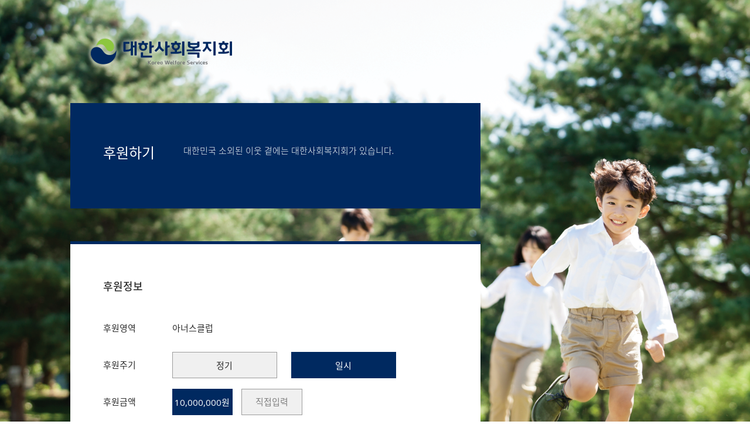

--- FILE ---
content_type: text/html; charset=UTF-8
request_url: https://secure.donus.org/kws/pay/step1_direct?channelcode=homepage&dontype=P10124&period=oneoff&motivecode=I101
body_size: 139587
content:
<!DOCTYPE html>
<html lang="ko">
<head>
    <meta charset="utf-8">
    <script>
      window.g_isShop = false;
      window.g_isF2F = false;
      window.g_isDirect = true;
      window.payMode = '1'
    </script>
    <style>
        .pay-method-logos-label {
            display: flex;
            align-items: center;
        }

        .pay-method-logos-label img{
            vertical-align: top;
        }

        .explain-icon-under14 {
            padding-top: 15px !important;
        }

        .check-label-is-under14 {
            width: auto !important;
        }

        .legal-representative-desc-box {
            margin-left: 118px;
            margin-bottom: 12px;
        }

        .admit-is-under14-section {
            float: right;
            margin-right: 147px;
        }

        .confirm-otp-btn {
            float: right;
            margin-right: 190px;
        }

        .admit-is-under14 {
            height: auto;
            margin-top: 14px;
            width : auto !important;
            float: left;
        }

        .bank-account-inquiry-request-section {
            float: right;
            margin-right : 92px;
        }

        .bank-account-inquiry-request {
            background: transparent;
            border: none;
            text-decoration: underline;
            font-size: 15px;
            padding: 0;
            margin: 20px 0;
        }

        .checkout-input-legal-representative-otp {
            padding: 0 18px;
            width: 182px;
            height: 48px;
            border: 1px solid #9C9C9C;
            font-size: 15px;
            font-weight: 400;
            color: #0F0F0F;
        }

        .donus-collapsible .handle {
            cursor: pointer;
        }

        .donus-collapsible.collapsed .collapsible {
            display: none;
        }

        .shop .product-form {
            overflow: visible !important;
        }

        .modal, .modal-open {
            padding-right: 0px !important;
        }

        .modal .modal-body {
            max-height: calc(100vh - 300px);
            overflow-y: auto;
        }

        .modal .modal-agreement-content {
            white-space: pre-wrap;
            line-height: 1.5em;
            font-size: 14px;
            padding: 5px;
        }

        .modal .modal-agreement-content li {
            list-style: none;
            padding-left: 0 0 5px 20px;
        }

        .signature-pad-section{
            width: 320px;
            height: 200px;
        }

        .signature-pad-wrapper{
            border:1px solid black;
            position: relative;
            width: 320px;
            height: 180px;
            -moz-user-select: none;
            -webkit-user-select: none;
            -ms-user-select: none;
            user-select: none;
        }

        .signature-pad-wrapper .signature-pad-background{
            text-align : center;
            padding : 83.5px 0;
            font-size : 15px;
            color: #7F7F7F;
            font-weight: 300;
            height: 180px;
        }

        .signature-pad-wrapper .signature-pad{
            position: absolute;
            left: 0;
            top: 0;
            /*width:400px;*/
            /*height:200px;*/
        }

        .signature-pad-rewrite{
            display: block;
            font-size: 14px;
            padding: 10px 0 3px 0;
            text-align: left;
            text-decoration: underline;
            color: #7F7F7F;
            font-weight: 400;
        }

        .admit-is-pay-start-month-early{
            height: auto;
            margin-top: 14px;
            width : auto !important;
        }

        .checklist-title {
            margin-bottom: 30px;
        }

        .checklist-content{
            line-height: 20px
        }

        .checklist-content::first-line{
            line-height: calc(1em + 1px);
        }

        .full-width {
            width: 100% !important;
        }

        @media (max-width: 767px) {
            .admit-is-under14-section {
                margin-right: 0px;
            }

            .admit-is-pay-start-month-early{
                height: auto;
                margin-top: 0px;
            }
            .check-label-is-pay-start-month-early{
                margin-top: 10px;
            }
            .bank-account-inquiry-request-section {
                float: right;
                margin-right : 1%;
            }
            .bank-account-inquiry-request {
                background: transparent;
                border: none;
                text-decoration: underline;
                font-size: 14px;
                padding: 0;
                margin: 0px 0px;
            }

            .checkout-input-legal-representative-otp {
                height: 40px;
                width: calc(65% - 80px) !important;
            }

            .legal-representative-desc-box {
                margin-left: 30%;
                margin-bottom: 13px;
            }
        }

        /* f2f style */
        .line-f2f{
            width: 100%;
            max-width: 504px;
        }

        #donate-page-left .field-f2f{
            width: 100%;
            max-width: 504px;
            background: #FFFFFF;
            color: #2B2B2B;
            border: 1px solid #9C9C9C;
            text-overflow: ellipsis;
            overflow: hidden;
            display: inline-block !important;
            white-space: nowrap;
            text-align: center;
            align-items: center;
            line-height: 45px;
            cursor: pointer;
        }

        #donate-page-left .input-long-field-f2f {
            width: 100%;
            max-width: 504px;
            height: 45px;
            line-height: 45px;
            color: #0F0F0F;
            margin-right: 0px;
            border: 1px solid #9C9C9C;
            text-align: center;
        }

        .step_list03-f2f{
            width: 100% !important;
            max-width: 767px;
        }

        .step_list04-f2f{
            width: 100% !important;
            max-width: 522px !important;
        }

        @media (max-width: 767px) {
            #donate-page-left .field-f2f {
                max-width: 100%;

                margin-bottom: 60px;
                font-size: 14px;
                line-height: 36px;
            }

            #donate-page-left .input-long-field-f2f {
                max-width: 100%;
                height: 40px;
                line-height: 40px;
                font-size: 14px;
            }

            .step_list03-f2f{
                width: 100% !important;
            }

            .step_list04-f2f{
                max-width: 767px !important;
                width: 100% !important;
            }

            .line-f2f{
                max-width: 100%;
            }

            .checklist-title {
                margin-bottom: 15px;
            }
        }
    </style>
    <meta charset="utf-8">
<title>대한사회복지회 > 후원하기</title>
<meta http-equiv="X-UA-Compatible" content="IE=edge">
<meta name="viewport" content="width=device-width, initial-scale=1, user-scalable=no">
<link rel="stylesheet" href="/static/css/bootstrap-css/bootstrap.min.css">
<link href="https://fonts.googleapis.com/css?family=Open+Sans" rel="stylesheet">
<link rel="stylesheet" href="/static/css/common.css?v=6dd698f975"/>
<link rel="stylesheet" href="/static/css/shop-dropdown.css?v=6dd698f975"/>
<link rel="icon" href="https://cdn.donus.org/media-file/140DF3C9-9EC9-4E1B-AD87-700EA27E0AB2/page/4c64dd88-6366-45e1-8281-9ec913e61430.png" type="image/png" />
<style>
/* 결제페이지 배경 이미지 */
#donate-page-background {background-image: url(https://cdn.donus.org/media-file/140DF3C9-9EC9-4E1B-AD87-700EA27E0AB2/page/7f735fc8-3e5e-44ce-ad38-3f7b624201a7.png);}

/* 결제페이지 Step3 배경 이미지 */
#donate-confirm-page-background {background-image: url(https://cdn.donus.org/media-file/140DF3C9-9EC9-4E1B-AD87-700EA27E0AB2/page/422e0dd0-161e-4918-aca8-3138a19d661b.png);}

/* 주요 색상: 배경 - 결제페이지 데스크탑 상단 박스 배경색상 */
#nav .member, .donate-page-box, .submit, .submit-100, .btn-modal-agree {background-color: #002960;}
#donate-page-left, #donate-confirm-left {border-top: 5px solid #002960;}

/* 주요 색상: 폰트 */
#nav .member, .donate-page-box, .submit, .submit-100, #nav .logout, .btn-modal-agree {color: #ffffff;}
#nav .logout {border: 1px solid #ffffff;}
#nav .mydonus {border: 1px solid #ffffff;}

/* 보조 색상: 배경 */
.dtype input[type="radio"]:checked + label {
  background-color: #002960 !important;
  border: 1px solid #002960 !important;
}


.pay-dtype input[type="radio"]:checked + label {
    background-color: rgba(6, 198, 132, 0.04) !important;
    border: 1px solid rgba(6, 198, 132, 1) !important;
}

.step_list04 .step_list04_input.onf {background: #002960;}
#nav .menu {background-color: #002960;}
#nav .menu li.active {background-color: #002960;}
@media screen and (max-width: 1024px) {#nav {background-color: #002960;}}

/* 보조 색상: 폰트 */
.dtype input[type="radio"]:checked + label {color: #ffffff !important;}
.pay-dtype input[type="radio"]:checked + label {color: black !important;}

.step_list04 .step_list04_input.onf {color: #ffffff;}
#nav .menu li a {color: #ffffff; opacity: 0.7;}
#nav .menu li .dropdown-btn {background-color: #002960;}
#nav .menu li .dropdown-btn.down {background-color: #002960;}
#nav .menu .dropdown-container {background-color: #002960;}
.dropdown-menu-arrow { width: 0; height: 0; border-left: 6px solid transparent; border-right: 6px solid transparent;  border-top: 6px solid #fff; position: relative; top: 35%; left: 5%; }
 
#nav .menu li.active, #nav .menu li.active a, #nav .menu li a:hover {color: #ffffff !important; opacity: 1;}
#nav .menu li div a {color: #ffffff; opacity: 0.7;}

/* 결제페이지 모바일 상단 박스 배경 이미지 */
@media screen and (max-width: 767px) {
  .donate-page-box:before {background-image: url(https://cdn.donus.org/media-file/140DF3C9-9EC9-4E1B-AD87-700EA27E0AB2/page/cf2afed8-6085-48dd-abe6-3bedb05f204a.png);}
  .donate-page-box {background-color: #000; color: #fff;}
}

/* 마이페이지 로그인 배경 이미지 */
#login-page-background {background-image: url(https://cdn.donus.org/media-file/140DF3C9-9EC9-4E1B-AD87-700EA27E0AB2/page/5c592e2d-f03f-478c-8528-6d4baa946b03.png);}

/* 마이페이지 로그인 우측 디스플레이 이미지 */
#login-page-right:before {background-image: url(https://cdn.donus.org/media-file/140DF3C9-9EC9-4E1B-AD87-700EA27E0AB2/page/183f33f1-53aa-4e50-b782-caa293434003.png);}

/* 마이페이지 배경 이미지 */
#support-page-background {background-image: url(https://cdn.donus.org/media-file/140DF3C9-9EC9-4E1B-AD87-700EA27E0AB2/page/2fe3d5a8-4dbc-4dd3-b312-1ca20f7e543c.png);}

#memberinfo-page-right .btn50.confirm {background-color: #002960; color: #ffffff !important; border: 1px solid #9c9c9c !important;}

/* 마이페이지 약정상세화면 버튼 색상 */
#recordinfo-page-right .btn40.active { background-color: #002960 !important; color: #ffffff !important; border:0;}
#recordinfo-page-right .btn40.disabled {background-color: #F0F0F0 !important; color: #9C9C9C !important;}
#recordinfo-page-right .btn50.confirm {background-color: #002960 !important; color: #ffffff !important;}

.pay-subfontcolor {
  color: #ffffff;
}

.pay-subbgcolor {
  background-color: #002960;
}

</style>
<!--<script src="https://ajax.googleapis.com/ajax/libs/jquery/1.11.2/jquery.min.js"></script>-->
<script type="text/javascript" src="/js/jquery-1.11.3.min.js"></script>
<script type="text/javascript" src="/static/js/jquery.mousewheel.js"></script>
<script type="text/javascript" src="/static/js/jquery.jscrollpane.min.js"></script>
<script type="text/javascript" src="/static/js/jquery.nice-select.js"></script>
<script type="text/javascript" src="/static/js/bootstrap-js/bootstrap.min.js"></script>
<script type="text/javascript" src="/static/js/scrolltopcontrol.js?v=6dd698f975"></script>
<script type="text/javascript" src="/static/js/common.js?v=6dd698f975"></script>
<script type="text/javascript" src="/static/js/moment/moment.min.js?v=6dd698f975"></script>
<script type="text/javascript" src="/static/js/signature_pad/signature_pad.umd.min.js?v=6dd698f975"></script>

<!-- Google Tag Manager (확장) start -->
    <script>
      /* GTM 전자상거래 코드 (step1_direct) */
      window.dataLayer = window.dataLayer || [];
      dataLayer.push({
        'event': 'begin_checkout',
        'ecommerce': {
          'checkout': {
            'actionField': {
              'step': 1,
              'step1_mode': 'step1_direct',
              'affiliation': 'Donus Pay',
            },
            'products': [{
              'id': 'P10124',
              'name': '아너스클럽',
              'category': '일시',
              'price': '',
              'quantity': 1,
            }],
          },
        },
      });
    </script>
    <!-- Google Tag Manager (확장) end -->

<!-- Google Tag Manager (기본 (도너스 사용)) start -->
<script>
    (function(w,d,s,l,i){w[l]=w[l]||[];w[l].push({'gtm.start':
    new Date().getTime(),event:'gtm.js'});var f=d.getElementsByTagName(s)[0],
    j=d.createElement(s),dl=l!='dataLayer'?'&l='+l:'';j.async=true;j.src=
    'https://www.googletagmanager.com/gtm.js?id='+i+dl;f.parentNode.insertBefore(j,f);
    })(window,document,'script','dataLayer','GTM-MK4QNS6');
</script>
<!-- Google Tag Manager (기본 (도너스 사용)) end -->


<!-- Google Tag Manager (기본 (테넌트 사용)) start -->
<script>
    (function(w,d,s,l,i){w[l]=w[l]||[];w[l].push({'gtm.start':
    new Date().getTime(),event:'gtm.js'});var f=d.getElementsByTagName(s)[0],
    j=d.createElement(s),dl=l!='dataLayer'?'&l='+l:'';j.async=true;j.src=
    'https://www.googletagmanager.com/gtm.js?id='+i+dl;f.parentNode.insertBefore(j,f);
    })(window,document,'script','dataLayer','GTM-MP32FSS');
</script>
<!-- Google Tag Manager (기본 (테넌트 사용)) end -->


<!-- Google Analytics (기본) start -->
<script async src="https://www.googletagmanager.com/gtag/js?id=UA-139528687-1"></script>
<script>
    window.dataLayer = window.dataLayer || [];
    function gtag(){dataLayer.push(arguments);}
    gtag('js', new Date());
</script>
<!-- Google Analytics (기본) end -->


<!-- Google Analytics (확장 (테넌트 사용)) start -->
<script>
    // gtag('config', 'UA-139528687-1',{		
           // 'linker': {
    //     'domains': ['box.donus.org','crevisse.com','sercure.donus.org','asp.pointpark.com','kws.campaignus.me','www.kws.or.kr','kws.or.kr','m.site.naver.com','page.kws.or.kr']      							
    //     },
																								
    //   'user_id': '',																																
    //   'custom_map': {
    //     'dimension1': 'userId',
    //     'dimension2': 'email',
    //     'dimension3': 'paymentMethod'
    //   },
    //   'groups': 'ua',
    // });
</script>
  <script>
    gtag('config', 'G-8VNHN396FZ', {
        'groups': 'GA4',
      }
    );
  </script>
<!-- Google Analytics (확장 (테넌트 사용)) end -->


<!-- Google Analytics (확장 (테넌트 사용)) start -->
<script>
// gtag('event', 'begin_checkout',
//     {
//         'send_to': 'ua',
//         'checkout_step': 1,
//         'affiliation': 'Donus Pay',
//         'value': '',
//         'currency': 'KRW',
//         'items': [
//             {
//                 'id': 'P10124',
//                 'name': '아너스클럽',
//                 'category': '일시',
//                 'price': '',
//                 'quantity': 1
//             }
//         ],
//     'non_interaction': true
//     });
</script>


  <script>
    /* GA 전자상거래 코드 (step1_direct) */
    const measurement_id = 'G-8VNHN396FZ';

    const setGA4Params = (items, event_label, value, currency, sessionId) => {
      const baseParams = {
        'send_to': 'GA4',
        'event_category': 'ecommerce',
        'event_action': 'begin_checkout',
        'engagement_time_msec': 1,
        'ignore_referrer': true,
        'session_id': sessionId,
        'step1_mode': 'step1_direct'
      };

      return {
        ...baseParams,
        ...(currency && { currency }),
        ...(items && { items }),
        ...(event_label && { event_label }),
        ...(value && !isNaN(value) && { value }),
      };
    };

    const getGtagValue = (measurement_id, key) =>
      new Promise((resolve, reject) => {
        gtag('get', measurement_id, key, (value) => {
          if (value) {
            resolve(value);
          } else {
            reject('No value found');
          }
        });
      });

    async function sendGA4Event(measurementId, items, event_label, value, currency) {
      try {
        const client_id = await getGtagValue(measurementId, 'client_id');
        const session_id = await getGtagValue(measurementId, 'session_id');

        const gaParams = setGA4Params(items, event_label, value, currency, session_id);
        gtag('event', 'begin_checkout', gaParams);
      } catch (error) {
        console.error(error);
      }
    }

          const directModeItems = [{
        'item_id': 'P10124',
        'item_name': '아너스클럽',
        'affiliation': 'Donus Pay',
        'quantity': 1,
              'item_category': '일시',
                  }];

      const directModeEventLabel = '일시';
      const directModeValue = '';

      sendGA4Event(measurement_id, directModeItems, directModeEventLabel, parseInt(directModeValue, 10), 'KRW');
      </script>
<!-- Google Analytics (확장 (테넌트 사용)) end -->


<!-- DAUM ZIPCODE API -->
<script src="https://ssl.daumcdn.net/dmaps/map_js_init/postcode.v2.js"></script>
<!-- PAY COMMON VARIABLE -->
<script>
  var g_tenantcode = "kws";
  var g_ismobile = "";
  var g_csrf_token = "csrf_donuspay_token";
  var g_csrf_hash = "a3ed56732c379b3d3a4235f6ed8b110b";
  var g_callback = $.Callbacks();
  var g_paymethodbtnkeyword = "정기:일시";
</script>
<!-- PAY COMMON JS -->
<script type="text/javascript" src="/js/pay_util.js?v=6dd698f975"></script>
<script type="text/javascript" src="/js/pay_service.js?v=6dd698f975"></script>
<script>$(document).ready(function() {service.init();});</script>
<!-- Facebook Open Graph Data -->
<meta property="og:title" content="대한사회복지회 > 후원하기" />
<meta property="og:type" content="website" />
<meta property="og:url" content="https://www.kws.or.kr" />
<meta property="og:image" content="https://cdn.donus.org/media-file/140DF3C9-9EC9-4E1B-AD87-700EA27E0AB2/page/afeb3830-f74a-4efd-87db-e18902872a33.png" />
<meta property="og:description" content="대한민국 소외된 이웃 곁에는 대한사회복지회가 있습니다." />


<!-- dropdown menu -->
<script>
$(document).ready(function() {
    var dropdownBtn = document.getElementsByClassName("dropdown-btn");

    var i;
    for (i = 0; i < dropdownBtn.length; i++) {
      dropdownBtn[i].addEventListener("click", function() {
        this.classList.toggle("down");

        if ($(".dropdown-container").hasClass("hidden")) {
          $(".dropdown-container").removeClass('hidden');
        } else {
          $(".dropdown-container").addClass('hidden');
        }
      });
    }
});
</script>
<!-- dropdown menu -->    <script>
        service.current_productlist = [{"productidx":"87102","parentproductidx":"101","code":"P10111","name":"\uc804\uccb4\uc0ac\uc5c5","pricelist1":"100000,50000,30000,20000,10000","depth":"3","pricelist2":"200000,100000,50000,30000,20000","ispricecustom1":"1","ispricecustom2":"1","userecurring":"1","useonetime":"1","remaincount":"100","minprice1":"1000","minprice2":"2000","unitprice":"0","thumbnailImageUrl":"https:\/\/media.donus.org"},{"productidx":"83145","parentproductidx":"101","code":"P10102","name":"\uc544\ub3d9\ubcf5\uc9c0\uc0ac\uc5c5","pricelist1":"100000,50000,30000,20000,10000","depth":"3","pricelist2":"20000,30000,50000,100000,200000","ispricecustom1":"1","ispricecustom2":"1","userecurring":"1","useonetime":"1","remaincount":"100","minprice1":"1000","minprice2":"2000","unitprice":"0","thumbnailImageUrl":"https:\/\/media.donus.org"},{"productidx":"86764","parentproductidx":"101","code":"P10108","name":"\uc7a5\uc560\uc544\ub3d9\ubcf5\uc9c0\uc0ac\uc5c5","pricelist1":"100000,50000,30000,20000,10000","depth":"3","pricelist2":"20000,30000,50000,100000,200000","ispricecustom1":"1","ispricecustom2":"1","userecurring":"1","useonetime":"1","remaincount":"100","minprice1":"1000","minprice2":"2000","unitprice":"0","thumbnailImageUrl":"https:\/\/media.donus.org"},{"productidx":"86757","parentproductidx":"101","code":"P10104","name":"\ud55c\ubd80\ubaa8\uac00\uc815\ubcf5\uc9c0\uc0ac\uc5c5","pricelist1":"100000,50000,30000,20000,10000","depth":"3","pricelist2":"20000,30000,50000,100000,200000","ispricecustom1":"1","ispricecustom2":"1","userecurring":"1","useonetime":"1","remaincount":"100","minprice1":"1000","minprice2":"2000","unitprice":"0","thumbnailImageUrl":"https:\/\/media.donus.org"},{"productidx":"86758","parentproductidx":"101","code":"P10105","name":"\uc5b4\ub974\uc2e0\ubcf5\uc9c0\uc0ac\uc5c5","pricelist1":"100000,50000,30000,20000,10000","depth":"3","pricelist2":"20000,30000,50000,100000,200000","ispricecustom1":"1","ispricecustom2":"1","userecurring":"1","useonetime":"1","remaincount":"100","minprice1":"1000","minprice2":"2000","unitprice":"0","thumbnailImageUrl":"https:\/\/media.donus.org"},{"productidx":"93667","parentproductidx":"101","code":"P10117","name":"\uc9c0\uc5ed\uc0ac\ud68c\ubcf5\uc9c0\uc0ac\uc5c5","pricelist1":"100000,50000,30000,20000,10000","depth":"3","pricelist2":"20000,30000,50000,100000,200000","ispricecustom1":"1","ispricecustom2":"1","userecurring":"1","useonetime":"1","remaincount":"100","minprice1":"1000","minprice2":"2000","unitprice":"0","thumbnailImageUrl":"https:\/\/media.donus.org"},{"productidx":"86756","parentproductidx":"101","code":"P10103","name":"\uad6d\ub0b4\uacb0\uc5f0\uc544\ub3d9\uc0ac\uc5c5","pricelist1":"30000,60000,90000,120000,150000","depth":"3","pricelist2":"","ispricecustom1":"0","ispricecustom2":"0","userecurring":"1","useonetime":"0","remaincount":"100","minprice1":"0","minprice2":"0","unitprice":"0","thumbnailImageUrl":"https:\/\/media.donus.org"},{"productidx":"86755","parentproductidx":"101","code":"P10101","name":"\uc785\uc591\uc0ac\uc5c5","pricelist1":"100000,50000,30000,20000,10000","depth":"3","pricelist2":"200000,100000,50000,30000,20000","ispricecustom1":"1","ispricecustom2":"1","userecurring":"1","useonetime":"1","remaincount":"100","minprice1":"1000","minprice2":"2000","unitprice":"0","thumbnailImageUrl":"https:\/\/media.donus.org"},{"productidx":"92553","parentproductidx":"92790","code":"P10124","name":"\uc544\ub108\uc2a4\ud074\ub7fd","pricelist1":"1700000,2100000,2800000,4200000,8400000,100000000","depth":"3","pricelist2":"10000000","ispricecustom1":"1","ispricecustom2":"1","userecurring":"1","useonetime":"1","remaincount":"100","minprice1":"1700000","minprice2":"10000000","unitprice":"0","thumbnailImageUrl":"https:\/\/media.donus.org"},{"productidx":"99317","parentproductidx":"92790","code":"HONORS_FAN","name":"\uc544\ub108\uc2a4\ud074\ub7fd_\ud32c\ud074\ub7fd","pricelist1":"","depth":"3","pricelist2":"","ispricecustom1":"0","ispricecustom2":"0","userecurring":"0","useonetime":"0","remaincount":"100","minprice1":"0","minprice2":"0","unitprice":"0","thumbnailImageUrl":"https:\/\/media.donus.org"},{"productidx":"87078","parentproductidx":"92790","code":"P10110","name":"We\ub300\ud55c\uac00\uac8c","pricelist1":"30000,50000,100000,200000,500000","depth":"3","pricelist2":"","ispricecustom1":"1","ispricecustom2":"0","userecurring":"1","useonetime":"0","remaincount":"100","minprice1":"30000","minprice2":"0","unitprice":"0","thumbnailImageUrl":"https:\/\/media.donus.org"},{"productidx":"89610","parentproductidx":"92790","code":"P10114","name":"\ub2e8\uccb4(\ube44\uc9c0\uc815\uc0ac\uc5c5)","pricelist1":"100000,200000,300000,500000,1000000","depth":"3","pricelist2":"200000,500000,700000,1000000,2000000","ispricecustom1":"1","ispricecustom2":"1","userecurring":"1","useonetime":"1","remaincount":"100","minprice1":"10000","minprice2":"20000","unitprice":"0","thumbnailImageUrl":"https:\/\/media.donus.org"},{"productidx":"89757","parentproductidx":"92790","code":"P10115","name":"\uac1c\uc778(\uc9c0\uc815\uc0ac\uc5c5)","pricelist1":"10000,20000,30000,50000,100000","depth":"3","pricelist2":"20000,30000,50000,100000,200000","ispricecustom1":"1","ispricecustom2":"1","userecurring":"1","useonetime":"1","remaincount":"100","minprice1":"1000","minprice2":"2000","unitprice":"0","thumbnailImageUrl":"https:\/\/media.donus.org"},{"productidx":"86760","parentproductidx":"92788","code":"P10107","name":"\uc18c\uc678\uacc4\uce35 \uad50\uc721\uc9c0\uc6d0 \ucea0\ud398\uc778","pricelist1":"10000,20000,30000,50000,100000","depth":"3","pricelist2":"","ispricecustom1":"1","ispricecustom2":"0","userecurring":"1","useonetime":"0","remaincount":"100","minprice1":"1000","minprice2":"0","unitprice":"0","thumbnailImageUrl":"https:\/\/media.donus.org"},{"productidx":"92637","parentproductidx":"92788","code":"P10127","name":"\uc5b4\ub9b0\uc774 \ud76c\ub9dd\uc120\ubb3c \ucea0\ud398\uc778(\uafc8\uc9c0\ud0b4\uc774)","pricelist1":"10000,20000,30000,50000,100000","depth":"3","pricelist2":"","ispricecustom1":"1","ispricecustom2":"0","userecurring":"1","useonetime":"0","remaincount":"100","minprice1":"1000","minprice2":"0","unitprice":"0","thumbnailImageUrl":"https:\/\/media.donus.org"},{"productidx":"92592","parentproductidx":"92788","code":"P10126","name":"\uae34\uae09\uad6c\ud638 \ucea0\ud398\uc778","pricelist1":"10000,20000,30000,50000,100000","depth":"3","pricelist2":"20000,30000,50000,100000,200000","ispricecustom1":"1","ispricecustom2":"1","userecurring":"1","useonetime":"1","remaincount":"100","minprice1":"1000","minprice2":"2000","unitprice":"0","thumbnailImageUrl":"https:\/\/media.donus.org"},{"productidx":"92093","parentproductidx":"92788","code":"P10123","name":"\uc18c\uc544\ubcd1\ub3d9 \uc544\ub3d9\uc9c0\uc6d0 \ucea0\ud398\uc778(\uc608\uc740\uc774)","pricelist1":"10000,20000,30000,50000,100000","depth":"3","pricelist2":"","ispricecustom1":"1","ispricecustom2":"0","userecurring":"1","useonetime":"0","remaincount":"100","minprice1":"1000","minprice2":"0","unitprice":"0","thumbnailImageUrl":"https:\/\/media.donus.org"},{"productidx":"89335","parentproductidx":"92788","code":"XMAS23","name":"\ud06c\ub9ac\uc2a4\ub9c8\uc2a4 \uc120\ubb3c \uc9c0\uc6d0 \ucea0\ud398\uc778","pricelist1":"10000,20000,30000,50000,100000","depth":"3","pricelist2":"20000,30000,50000,100000,200000","ispricecustom1":"1","ispricecustom2":"1","userecurring":"1","useonetime":"1","remaincount":"100","minprice1":"1000","minprice2":"2000","unitprice":"0","thumbnailImageUrl":"https:\/\/media.donus.org"},{"productidx":"96918","parentproductidx":"92788","code":"HOPEFULLY25","name":"2025 BTS \uc81c\uc774\ud649 \ud32c\ud074\ub7fd \uae30\ubd80 \ucea0\ud398\uc778","pricelist1":"21800,30000,50000,100000","depth":"3","pricelist2":"21800,50000,100000,200000","ispricecustom1":"1","ispricecustom2":"1","userecurring":"1","useonetime":"1","remaincount":"100","minprice1":"10000","minprice2":"10000","unitprice":"0","thumbnailImageUrl":"https:\/\/media.donus.org"},{"productidx":"96739","parentproductidx":"92788","code":"WINTER24","name":"\ucde8\uc57d\uacc4\uce35 \uaca8\uc6b8\ub098\uae30\uc9c0\uc6d0 \ucea0\ud398\uc778","pricelist1":"10000,30000,50000,100000","depth":"3","pricelist2":"20000,50000,100000,200000","ispricecustom1":"1","ispricecustom2":"1","userecurring":"1","useonetime":"1","remaincount":"100","minprice1":"10000","minprice2":"20000","unitprice":"0","thumbnailImageUrl":"https:\/\/media.donus.org"},{"productidx":"98233","parentproductidx":"92788","code":"FORESTFIRES25","name":"2025 \uc0b0\ubd88\ud53c\ud574 \uc774\uc7ac\ubbfc\uc9c0\uc6d0 \ucea0\ud398\uc778","pricelist1":"10000,20000,30000,50000,100000,200000,500000","depth":"3","pricelist2":"20000,30000,50000,100000,200000,500000,1000000","ispricecustom1":"1","ispricecustom2":"1","userecurring":"1","useonetime":"1","remaincount":"100","minprice1":"10000","minprice2":"20000","unitprice":"0","thumbnailImageUrl":"https:\/\/media.donus.org"},{"productidx":"98247","parentproductidx":"92788","code":"FORESTFIRES25_CORPORATION","name":"2025 \uc0b0\ubd88\ud53c\ud574 \uc774\uc7ac\ubbfc\uc9c0\uc6d0 \ucea0\ud398\uc778(\uae30\uc5c5)","pricelist1":"10000,20000,30000,50000,100000","depth":"3","pricelist2":"20000,30000,50000,100000,200000","ispricecustom1":"1","ispricecustom2":"1","userecurring":"1","useonetime":"1","remaincount":"100","minprice1":"10000","minprice2":"20000","unitprice":"0","thumbnailImageUrl":"https:\/\/media.donus.org"},{"productidx":"98307","parentproductidx":"92788","code":"TREE25","name":"2025 \ub098\ubb34\uc2ec\uae30 \ucea0\ud398\uc778","pricelist1":"10000,20000,30000,50000,100000,200000,500000","depth":"3","pricelist2":"20000,30000,50000,100000,200000,500000,1000000","ispricecustom1":"1","ispricecustom2":"1","userecurring":"1","useonetime":"1","remaincount":"100","minprice1":"10000","minprice2":"20000","unitprice":"0","thumbnailImageUrl":"https:\/\/media.donus.org"},{"productidx":"98639","parentproductidx":"92788","code":"PATRIOT25","name":"2025 \uad6d\uac00\uc720\uacf5\uc5b4\ub974\uc2e0 \uc758\ub8cc\ubcf4\uc870\uae30\uae30\uc9c0\uc6d0 \ucea0\ud398\uc778","pricelist1":"10000,30000,50000,100000","depth":"3","pricelist2":"20000,30000,50000,100000,200000","ispricecustom1":"1","ispricecustom2":"1","userecurring":"1","useonetime":"1","remaincount":"100","minprice1":"10000","minprice2":"20000","unitprice":"0","thumbnailImageUrl":"https:\/\/media.donus.org"},{"productidx":"98776","parentproductidx":"92788","code":"SUMMER25","name":"2025 \uc8fc\uac70\ucde8\uc57d\uacc4\uce35 \uc5ec\ub984\ub098\uae30\uc9c0\uc6d0 \ucea0\ud398\uc778","pricelist1":"10000,30000,50000,100000","depth":"3","pricelist2":"20000,50000,100000,200000","ispricecustom1":"1","ispricecustom2":"1","userecurring":"1","useonetime":"1","remaincount":"100","minprice1":"10000","minprice2":"20000","unitprice":"0","thumbnailImageUrl":"https:\/\/media.donus.org"},{"productidx":"98448","parentproductidx":"92788","code":"BLUE25_1","name":"2025 \ube14\ub8e8\uce74\ub124\uc774\uc158 \ucea0\ud398\uc778(1\uac1c)","pricelist1":"10000","depth":"3","pricelist2":"","ispricecustom1":"0","ispricecustom2":"0","userecurring":"1","useonetime":"0","remaincount":"100","minprice1":"0","minprice2":"0","unitprice":"0","thumbnailImageUrl":"https:\/\/media.donus.org"},{"productidx":"98449","parentproductidx":"92788","code":"BLUE25_2","name":"2025 \ube14\ub8e8\uce74\ub124\uc774\uc158 \ucea0\ud398\uc778(2\uac1c)","pricelist1":"15000","depth":"3","pricelist2":"","ispricecustom1":"0","ispricecustom2":"0","userecurring":"1","useonetime":"0","remaincount":"100","minprice1":"0","minprice2":"0","unitprice":"0","thumbnailImageUrl":"https:\/\/media.donus.org"},{"productidx":"98447","parentproductidx":"92788","code":"BLUE25_2_ONEOFF","name":"2025 \ube14\ub8e8\uce74\ub124\uc774\uc158 \ucea0\ud398\uc778(2\uac1c)_\uc77c\uc2dc","pricelist1":"","depth":"3","pricelist2":"10000","ispricecustom1":"0","ispricecustom2":"1","userecurring":"0","useonetime":"1","remaincount":"100","minprice1":"0","minprice2":"10000","unitprice":"0","thumbnailImageUrl":"https:\/\/media.donus.org"},{"productidx":"86759","parentproductidx":"92707","code":"P10106","name":"\ub098\ub9cc\uc758\uae30\ub150\uc77c \ucea0\ud398\uc778(\ud589\ubcf5\ud55c\ub0a0\uc5d4\ub098\ub214)","pricelist1":"100000,50000,30000,20000,10000","depth":"3","pricelist2":"200000,100000,50000,30000,20000","ispricecustom1":"1","ispricecustom2":"1","userecurring":"1","useonetime":"1","remaincount":"100","minprice1":"1000","minprice2":"2000","unitprice":"0","thumbnailImageUrl":"https:\/\/media.donus.org"},{"productidx":"87077","parentproductidx":"92707","code":"P10109","name":"\uc601\uc720\uc544\uc0b4\ub9ac\uae30 \ucea0\ud398\uc778(\uae30\uc801\uc744 \uc787\ub2e4)","pricelist1":"100000,50000,30000,20000,10000","depth":"3","pricelist2":"200000,100000,50000,30000,20000","ispricecustom1":"1","ispricecustom2":"1","userecurring":"1","useonetime":"1","remaincount":"100","minprice1":"1000","minprice2":"5000","unitprice":"0","thumbnailImageUrl":"https:\/\/media.donus.org"},{"productidx":"89870","parentproductidx":"92707","code":"P10116","name":"\ud32c\ud074\ub7fd \uae30\ubd80 \ucea0\ud398\uc778(\ub098\ub214\uc758 \ubbf8\ub355)","pricelist1":"100000,50000,30000,20000,10000","depth":"3","pricelist2":"200000,100000,50000,30000,20000","ispricecustom1":"1","ispricecustom2":"1","userecurring":"1","useonetime":"1","remaincount":"100","minprice1":"1000","minprice2":"2000","unitprice":"0","thumbnailImageUrl":"https:\/\/media.donus.org"},{"productidx":"99205","parentproductidx":"92707","code":"FAN_LOVEBIN","name":"\ud32c\ud074\ub7fd \uae30\ubd80 \ucea0\ud398\uc778(\uc0ac\ub791\ube48 \ud32c\ud074\ub7fd)","pricelist1":"","depth":"3","pricelist2":"","ispricecustom1":"0","ispricecustom2":"0","userecurring":"0","useonetime":"0","remaincount":"100","minprice1":"0","minprice2":"0","unitprice":"0","thumbnailImageUrl":"https:\/\/media.donus.org"},{"productidx":"96353","parentproductidx":"92707","code":"CHILD24","name":"\uacb0\uc2dd\uc704\uae30\uc544\ub3d9\ub3c4\uc2dc\ub77d\uc9c0\uc6d0\ucea0\ud398\uc778(\ud6c4\uc6d0 \ub9b4\ub808\uc774)","pricelist1":"100000,50000,30000,20000,10000","depth":"3","pricelist2":"200000,100000,50000,30000,20000","ispricecustom1":"1","ispricecustom2":"1","userecurring":"1","useonetime":"1","remaincount":"100","minprice1":"10000","minprice2":"10000","unitprice":"0","thumbnailImageUrl":"https:\/\/media.donus.org"},{"productidx":"92654","parentproductidx":"92707","code":"P10128","name":"\uc0dd\ub9ac\ub300\uc9c0\uc6d0 \ucea0\ud398\uc778(\uc18c\ub140\ud53c\uc5b4\ub098\ub2e4)","pricelist1":"100000,50000,30000,20000,10000","depth":"3","pricelist2":"200000,100000,50000,30000,20000","ispricecustom1":"1","ispricecustom2":"1","userecurring":"1","useonetime":"1","remaincount":"100","minprice1":"1000","minprice2":"2000","unitprice":"0","thumbnailImageUrl":"https:\/\/media.donus.org"},{"productidx":"93047","parentproductidx":"92707","code":"STUDENT23","name":"\uc704\ub300\ud55c \ud559\uc0dd\uae30\ubd80 \ucea0\ud398\uc778","pricelist1":"100000,50000,30000,10000","depth":"3","pricelist2":"200000,100000,50000,30000,20000","ispricecustom1":"1","ispricecustom2":"1","userecurring":"1","useonetime":"1","remaincount":"100","minprice1":"10000","minprice2":"20000","unitprice":"0","thumbnailImageUrl":"https:\/\/media.donus.org"},{"productidx":"93381","parentproductidx":"92707","code":"MILK23","name":"\uc601\uc544 \ubd84\uc720\uc9c0\uc6d0 \ucea0\ud398\uc778","pricelist1":"100000,50000,30000,10000","depth":"3","pricelist2":"","ispricecustom1":"1","ispricecustom2":"0","userecurring":"1","useonetime":"0","remaincount":"100","minprice1":"1000","minprice2":"0","unitprice":"0","thumbnailImageUrl":"https:\/\/media.donus.org"},{"productidx":"95972","parentproductidx":"92707","code":"RESMILE24","name":"\ud559\ub300 \ud53c\ud574 \uc544\ub3d9 \ub9ac\uc2a4\ub9c8\uc77c \ucea0\ud398\uc778","pricelist1":"100000,50000,30000,10000","depth":"3","pricelist2":"","ispricecustom1":"1","ispricecustom2":"0","userecurring":"1","useonetime":"0","remaincount":"100","minprice1":"10000","minprice2":"0","unitprice":"0","thumbnailImageUrl":"https:\/\/media.donus.org"},{"productidx":"96737","parentproductidx":"92707","code":"ONE24","name":"\ud55c\ubd80\ubaa8 \uc790\ub9bd\uc9c0\uc6d0 \ucea0\ud398\uc778","pricelist1":"100000,50000,30000,10000","depth":"3","pricelist2":"","ispricecustom1":"1","ispricecustom2":"0","userecurring":"1","useonetime":"0","remaincount":"100","minprice1":"10000","minprice2":"0","unitprice":"0","thumbnailImageUrl":"https:\/\/media.donus.org"},{"productidx":"99165","parentproductidx":"92707","code":"EIGHTEEN25","name":"2025 \uc790\ub9bd\uc900\ube44\uccad\ub144\uc9c0\uc6d0 \ucea0\ud398\uc778","pricelist1":"30000,50000,100000","depth":"3","pricelist2":"200000,100000,50000","ispricecustom1":"1","ispricecustom2":"1","userecurring":"1","useonetime":"1","remaincount":"100","minprice1":"10000","minprice2":"10000","unitprice":"0","thumbnailImageUrl":"https:\/\/media.donus.org"},{"productidx":"99256","parentproductidx":"92707","code":"KNITTEDRUN25","name":"2025 \ub728\uac1c\ub7f0","pricelist1":"10000,20000,30000","depth":"3","pricelist2":"30000","ispricecustom1":"1","ispricecustom2":"1","userecurring":"0","useonetime":"1","remaincount":"100","minprice1":"10000","minprice2":"30000","unitprice":"0","thumbnailImageUrl":"https:\/\/media.donus.org"},{"productidx":"99411","parentproductidx":"92707","code":"RING25","name":"NOT RING \uae30\ubd80\ubc18\uc9c0 \ucea0\ud398\uc778","pricelist1":"20000,30000,50000,100000","depth":"3","pricelist2":"","ispricecustom1":"1","ispricecustom2":"0","userecurring":"1","useonetime":"0","remaincount":"100","minprice1":"20000","minprice2":"0","unitprice":"0","thumbnailImageUrl":"https:\/\/media.donus.org"},{"productidx":"99413","parentproductidx":"92707","code":"RING25_ONEOFF","name":"NOT RING \uae30\ubd80\ubc18\uc9c0 \ucea0\ud398\uc778(\uc77c\uc2dc)","pricelist1":"","depth":"3","pricelist2":"30000,50000,100000","ispricecustom1":"0","ispricecustom2":"1","userecurring":"0","useonetime":"1","remaincount":"100","minprice1":"0","minprice2":"20000","unitprice":"0","thumbnailImageUrl":"https:\/\/media.donus.org"},{"productidx":"93397","parentproductidx":"96988","code":"BROADCAST","name":"\ubc29\uc1a1\ubaa8\uae08\uc0ac\uc5c5","pricelist1":"","depth":"3","pricelist2":"","ispricecustom1":"0","ispricecustom2":"0","userecurring":"0","useonetime":"0","remaincount":"100","minprice1":"0","minprice2":"0","unitprice":"0","thumbnailImageUrl":"https:\/\/media.donus.org"},{"productidx":"96989","parentproductidx":"96988","code":"HAPPYBEAN25","name":"\ud574\ud53c\ube48","pricelist1":"","depth":"3","pricelist2":"","ispricecustom1":"0","ispricecustom2":"0","userecurring":"0","useonetime":"0","remaincount":"100","minprice1":"0","minprice2":"0","unitprice":"0","thumbnailImageUrl":"https:\/\/media.donus.org"},{"productidx":"86901","parentproductidx":"96988","code":"MIG105","name":"\ud50c\ub7ab\ud3fc\ubaa8\uae08\uc0ac\uc5c5(\uccb4\ub9ac \ub4f1)","pricelist1":"","depth":"3","pricelist2":"","ispricecustom1":"0","ispricecustom2":"0","userecurring":"0","useonetime":"0","remaincount":"100","minprice1":"0","minprice2":"0","unitprice":"0","thumbnailImageUrl":"https:\/\/media.donus.org"},{"productidx":"96355","parentproductidx":"96988","code":"KAKAO24","name":"\uce74\uce74\uc624(\ub9e4\ub2ec\uae30\ubd80)","pricelist1":"","depth":"3","pricelist2":"","ispricecustom1":"0","ispricecustom2":"0","userecurring":"0","useonetime":"0","remaincount":"100","minprice1":"0","minprice2":"0","unitprice":"0","thumbnailImageUrl":"https:\/\/media.donus.org"},{"productidx":"97969","parentproductidx":"96988","code":"KAKAO25","name":"\uce74\uce74\uc624(\ucea0\ud398\uc778)","pricelist1":"","depth":"3","pricelist2":"","ispricecustom1":"0","ispricecustom2":"0","userecurring":"0","useonetime":"0","remaincount":"100","minprice1":"0","minprice2":"0","unitprice":"0","thumbnailImageUrl":"https:\/\/media.donus.org"},{"productidx":"94803","parentproductidx":"94802","code":"F2F","name":"\ubcf5\uc9c0\uc0ac\uc5c5","pricelist1":"10000,20000,30000,50000,100000","depth":"3","pricelist2":"20000,30000,50000,100000,200000","ispricecustom1":"1","ispricecustom2":"1","userecurring":"1","useonetime":"1","remaincount":"100","minprice1":"1000","minprice2":"2000","unitprice":"0","thumbnailImageUrl":"https:\/\/media.donus.org"},{"productidx":"95034","parentproductidx":"94802","code":"F2FDOLL24","name":"\ud559\ub300\ud53c\ud574\uc544\ub3d9\uc9c0\uc6d0\uc0ac\uc5c5(\uc778\ud615\ud0a4\ub9c1)","pricelist1":"10000,30000,50000","depth":"3","pricelist2":"","ispricecustom1":"1","ispricecustom2":"0","userecurring":"1","useonetime":"0","remaincount":"100","minprice1":"10000","minprice2":"0","unitprice":"0","thumbnailImageUrl":"https:\/\/media.donus.org"},{"productidx":"98486","parentproductidx":"94802","code":"F2FBLUE25","name":"\ud559\ub300\ud53c\ud574\uc544\ub3d9\uc9c0\uc6d0\uc0ac\uc5c5(\ube14\ub8e8\uce74\ub124\uc774\uc158)","pricelist1":"","depth":"3","pricelist2":"","ispricecustom1":"0","ispricecustom2":"0","userecurring":"0","useonetime":"0","remaincount":"100","minprice1":"0","minprice2":"0","unitprice":"0","thumbnailImageUrl":"https:\/\/media.donus.org"},{"productidx":"95821","parentproductidx":"94802","code":"BRAND24","name":"\uc804\uccb4\uc0ac\uc5c5(\ube0c\ub79c\ub4dc\ub9c8\ucf00\ud305\ud300)","pricelist1":"","depth":"3","pricelist2":"","ispricecustom1":"0","ispricecustom2":"0","userecurring":"0","useonetime":"0","remaincount":"100","minprice1":"0","minprice2":"0","unitprice":"0","thumbnailImageUrl":"https:\/\/media.donus.org"},{"productidx":"95783","parentproductidx":"95866","code":"DOLL24","name":"\uc778\ud615\ud0a4\ub9c1(\ud380\ub529)","pricelist1":"","depth":"3","pricelist2":"","ispricecustom1":"0","ispricecustom2":"0","userecurring":"0","useonetime":"0","remaincount":"100","minprice1":"0","minprice2":"0","unitprice":"0","thumbnailImageUrl":"https:\/\/media.donus.org"},{"productidx":"95823","parentproductidx":"95866","code":"BLUE24","name":"\ube14\ub8e8\uce74\ub124\uc774\uc158(\ud380\ub529)","pricelist1":"","depth":"3","pricelist2":"","ispricecustom1":"0","ispricecustom2":"0","userecurring":"0","useonetime":"0","remaincount":"100","minprice1":"0","minprice2":"0","unitprice":"0","thumbnailImageUrl":"https:\/\/media.donus.org"},{"productidx":"91593","parentproductidx":"92787","code":"P10122","name":"\ube44\uc9c0\uc815(\uae30\uc5c5\ub9c8\ucf00\ud305\uc0ac\uc5c5)","pricelist1":"100000,200000,300000,500000,1000000","depth":"3","pricelist2":"200000,500000,700000,1000000,2000000","ispricecustom1":"1","ispricecustom2":"1","userecurring":"1","useonetime":"1","remaincount":"100","minprice1":"10000","minprice2":"20000","unitprice":"0","thumbnailImageUrl":"https:\/\/media.donus.org"},{"productidx":"89303","parentproductidx":"92787","code":"P10112","name":"\uc9c0\uc815(\uae30\uc5c5\ub9c8\ucf00\ud305\uc0ac\uc5c5)","pricelist1":"100000,200000,300000,500000,1000000","depth":"3","pricelist2":"200000,500000,700000,1000000,2000000","ispricecustom1":"1","ispricecustom2":"1","userecurring":"1","useonetime":"1","remaincount":"100","minprice1":"10000","minprice2":"20000","unitprice":"0","thumbnailImageUrl":"https:\/\/media.donus.org"},{"productidx":"94540","parentproductidx":"92787","code":"P10129","name":"\uc7a5\uc560\ud654\uac00\uc790\ub9bd\uc9c0\uc6d0\uc0ac\uc5c5","pricelist1":"","depth":"3","pricelist2":"","ispricecustom1":"0","ispricecustom2":"0","userecurring":"0","useonetime":"0","remaincount":"100","minprice1":"0","minprice2":"0","unitprice":"0","thumbnailImageUrl":"https:\/\/media.donus.org"},{"productidx":"86905","parentproductidx":"92787","code":"MIG109","name":"\uc0ac\ud68c\ubcf5\uc9c0\uacf5\ub3d9\ubaa8\uae08\ud68c(\uae30\uc5c5\ub9c8\ucf00\ud305\uc0ac\uc5c5)","pricelist1":"","depth":"3","pricelist2":"","ispricecustom1":"0","ispricecustom2":"0","userecurring":"0","useonetime":"0","remaincount":"100","minprice1":"0","minprice2":"0","unitprice":"0","thumbnailImageUrl":"https:\/\/media.donus.org"},{"productidx":"97985","parentproductidx":"92787","code":"ORANGERUN2025","name":"2025 \uc624\ub80c\uc9c0\uae30\ubd80\ub7f0","pricelist1":"","depth":"3","pricelist2":"","ispricecustom1":"0","ispricecustom2":"0","userecurring":"0","useonetime":"0","remaincount":"100","minprice1":"0","minprice2":"0","unitprice":"0","thumbnailImageUrl":"https:\/\/media.donus.org"},{"productidx":"93666","parentproductidx":"92787","code":"STORE","name":"\ub300\ud55c\uc0c1\uc810","pricelist1":"10000,20000,30000,50000,100000","depth":"3","pricelist2":"20000,30000,50000,100000,200000","ispricecustom1":"1","ispricecustom2":"1","userecurring":"1","useonetime":"1","remaincount":"100","minprice1":"1000","minprice2":"2000","unitprice":"0","thumbnailImageUrl":"https:\/\/media.donus.org"},{"productidx":"86928","parentproductidx":"92787","code":"MIG132","name":"\ubb3c\ud488\ud6c4\uc6d0(\uae30\uc5c5\ub9c8\ucf00\ud305\uc0ac\uc5c5)","pricelist1":"","depth":"3","pricelist2":"","ispricecustom1":"0","ispricecustom2":"0","userecurring":"0","useonetime":"0","remaincount":"100","minprice1":"0","minprice2":"0","unitprice":"0","thumbnailImageUrl":"https:\/\/media.donus.org"},{"productidx":"93019","parentproductidx":"93018","code":"P10201","name":"\ubd80\uc0b0\uc0ac\ubb34\uc18c","pricelist1":"10000,20000,30000,50000,100000","depth":"3","pricelist2":"20000,30000,50000,100000,200000","ispricecustom1":"1","ispricecustom2":"1","userecurring":"1","useonetime":"1","remaincount":"100","minprice1":"1000","minprice2":"2000","unitprice":"0","thumbnailImageUrl":"https:\/\/media.donus.org"},{"productidx":"93020","parentproductidx":"93018","code":"P10202","name":"\ub300\uad6c\uc0ac\ubb34\uc18c","pricelist1":"10000,20000,30000,50000,100000","depth":"3","pricelist2":"20000,30000,50000,100000,200000","ispricecustom1":"1","ispricecustom2":"1","userecurring":"1","useonetime":"1","remaincount":"100","minprice1":"1000","minprice2":"2000","unitprice":"0","thumbnailImageUrl":"https:\/\/media.donus.org"},{"productidx":"93021","parentproductidx":"93018","code":"P10203","name":"\ub300\uad6c\uc0ac\ubb34\uc18c(047)","pricelist1":"10000,20000,30000,50000,100000","depth":"3","pricelist2":"20000,30000,50000,100000,200000","ispricecustom1":"1","ispricecustom2":"1","userecurring":"1","useonetime":"1","remaincount":"100","minprice1":"1000","minprice2":"2000","unitprice":"0","thumbnailImageUrl":"https:\/\/media.donus.org"},{"productidx":"93022","parentproductidx":"93018","code":"P10204","name":"\uad11\uc8fc\uc0ac\ubb34\uc18c","pricelist1":"10000,20000,30000,50000,100000","depth":"3","pricelist2":"20000,30000,50000,100000,200000","ispricecustom1":"1","ispricecustom2":"1","userecurring":"1","useonetime":"1","remaincount":"100","minprice1":"1000","minprice2":"2000","unitprice":"0","thumbnailImageUrl":"https:\/\/media.donus.org"},{"productidx":"97044","parentproductidx":"93018","code":"P10208","name":"\uc0ac\ud68c\ubcf5\uc9c0\uacf5\ub3d9\ubaa8\uae08\ud68c(\uad11\uc8fc)","pricelist1":"","depth":"3","pricelist2":"","ispricecustom1":"0","ispricecustom2":"0","userecurring":"0","useonetime":"0","remaincount":"100","minprice1":"0","minprice2":"0","unitprice":"0","thumbnailImageUrl":"https:\/\/media.donus.org"},{"productidx":"98531","parentproductidx":"93018","code":"P10209","name":"\uc0ac\ud68c\ubcf5\uc9c0\uacf5\ub3d9\ubaa8\uae08\ud68c(\uacbd\uae30\ub3c4\uc790\ub9bd\uc9c0\uc6d0\uc804\ub2f4\uae30\uad00)","pricelist1":"","depth":"3","pricelist2":"","ispricecustom1":"0","ispricecustom2":"0","userecurring":"0","useonetime":"0","remaincount":"100","minprice1":"0","minprice2":"0","unitprice":"0","thumbnailImageUrl":"https:\/\/media.donus.org"},{"productidx":"94436","parentproductidx":"93018","code":"P10205","name":"\uc9c0\ubc29\uc0ac\ubb34\uc18c(\ubb3c\ud488)","pricelist1":"","depth":"3","pricelist2":"","ispricecustom1":"0","ispricecustom2":"0","userecurring":"0","useonetime":"0","remaincount":"100","minprice1":"0","minprice2":"0","unitprice":"0","thumbnailImageUrl":"https:\/\/media.donus.org"},{"productidx":"86897","parentproductidx":"86888","code":"MIG101","name":"\u25cb\uac00\ub290\ub2e4\ub780\uc228\uacb0","pricelist1":"10000","depth":"3","pricelist2":"10000","ispricecustom1":"0","ispricecustom2":"0","userecurring":"1","useonetime":"1","remaincount":"100","minprice1":"0","minprice2":"0","unitprice":"0","thumbnailImageUrl":"https:\/\/media.donus.org"},{"productidx":"86899","parentproductidx":"86888","code":"MIG103","name":"\u25cb\uae30\uc801\uc744 \uc787\ub2e4","pricelist1":"10000","depth":"3","pricelist2":"10000","ispricecustom1":"0","ispricecustom2":"0","userecurring":"1","useonetime":"1","remaincount":"100","minprice1":"0","minprice2":"0","unitprice":"0","thumbnailImageUrl":"https:\/\/media.donus.org"},{"productidx":"86900","parentproductidx":"86888","code":"MIG104","name":"\u25cb\ub178\uc778\ubcf5\uc9c0\uc0ac\uc5c5","pricelist1":"10000","depth":"3","pricelist2":"10000","ispricecustom1":"0","ispricecustom2":"0","userecurring":"1","useonetime":"1","remaincount":"100","minprice1":"0","minprice2":"0","unitprice":"0","thumbnailImageUrl":"https:\/\/media.donus.org"},{"productidx":"86902","parentproductidx":"86888","code":"MIG106","name":"\u25cf\ubaa8\uae08\ud611\uc5c5(\uc0b0\ud558\uc2dc\uc124 \uc5f0\uacc4 \ud6c4\uc6d0\uae08)","pricelist1":"10000","depth":"3","pricelist2":"10000","ispricecustom1":"0","ispricecustom2":"0","userecurring":"1","useonetime":"1","remaincount":"100","minprice1":"0","minprice2":"0","unitprice":"0","thumbnailImageUrl":"https:\/\/media.donus.org"},{"productidx":"86903","parentproductidx":"86888","code":"MIG107","name":"\u25cb\uc0ac\ub791\uc758 \uc0ac\uc9c4\uc804 \ud6c4\uc6d0","pricelist1":"10000","depth":"3","pricelist2":"10000","ispricecustom1":"0","ispricecustom2":"0","userecurring":"1","useonetime":"1","remaincount":"100","minprice1":"0","minprice2":"0","unitprice":"0","thumbnailImageUrl":"https:\/\/media.donus.org"},{"productidx":"86904","parentproductidx":"86888","code":"MIG108","name":"\u25cb\uc0ac\ub840\ubaa8\uae08\ud6c4\uc6d0","pricelist1":"10000","depth":"3","pricelist2":"10000","ispricecustom1":"0","ispricecustom2":"0","userecurring":"1","useonetime":"1","remaincount":"100","minprice1":"0","minprice2":"0","unitprice":"0","thumbnailImageUrl":"https:\/\/media.donus.org"},{"productidx":"86908","parentproductidx":"86888","code":"MIG112","name":"\u25cb\uc18c\uc678\uacc4\uce35 \uad50\uc721\uc9c0\uc6d0 \ucea0\ud398\uc778","pricelist1":"10000","depth":"3","pricelist2":"10000","ispricecustom1":"0","ispricecustom2":"0","userecurring":"1","useonetime":"1","remaincount":"100","minprice1":"0","minprice2":"0","unitprice":"0","thumbnailImageUrl":"https:\/\/media.donus.org"},{"productidx":"86909","parentproductidx":"86888","code":"MIG113","name":"\u25cb\uc2a4\ud1a0\ub9ac\ubc15\uc2a4-\ubaa9\uc18c\ub9ac\ub97c \ub2f4\ub2e4","pricelist1":"10000","depth":"3","pricelist2":"10000","ispricecustom1":"0","ispricecustom2":"0","userecurring":"1","useonetime":"1","remaincount":"100","minprice1":"0","minprice2":"0","unitprice":"0","thumbnailImageUrl":"https:\/\/media.donus.org"},{"productidx":"86910","parentproductidx":"86888","code":"MIG114","name":"\u25cb\uc2f1\uae00\ub9d8\uac00\uc815\uc9c0\uc6d0\uc0ac\uc5c5","pricelist1":"10000","depth":"3","pricelist2":"10000","ispricecustom1":"0","ispricecustom2":"0","userecurring":"1","useonetime":"1","remaincount":"100","minprice1":"0","minprice2":"0","unitprice":"0","thumbnailImageUrl":"https:\/\/media.donus.org"},{"productidx":"86911","parentproductidx":"86888","code":"MIG115","name":"\u25cb\uc544\ub3d9\ubcf5\uc9c0\uc0ac\uc5c5","pricelist1":"10000","depth":"3","pricelist2":"10000","ispricecustom1":"0","ispricecustom2":"0","userecurring":"1","useonetime":"1","remaincount":"100","minprice1":"0","minprice2":"0","unitprice":"0","thumbnailImageUrl":"https:\/\/media.donus.org"},{"productidx":"86912","parentproductidx":"86888","code":"MIG116","name":"\u25cb\uc5c4\uc9c0\uacf5\uc8fc\uc740\uc9c0\ud6c4\uc6d0","pricelist1":"10000","depth":"3","pricelist2":"10000","ispricecustom1":"0","ispricecustom2":"0","userecurring":"1","useonetime":"1","remaincount":"100","minprice1":"0","minprice2":"0","unitprice":"0","thumbnailImageUrl":"https:\/\/media.donus.org"},{"productidx":"86913","parentproductidx":"86888","code":"MIG117","name":"\u25cb\uc704\ud0c1\uac00\uc815\uc0ac\uc5c5","pricelist1":"10000","depth":"3","pricelist2":"10000","ispricecustom1":"0","ispricecustom2":"0","userecurring":"1","useonetime":"1","remaincount":"100","minprice1":"0","minprice2":"0","unitprice":"0","thumbnailImageUrl":"https:\/\/media.donus.org"},{"productidx":"86914","parentproductidx":"86888","code":"MIG118","name":"\u25cb\uc758\uc815\ubd80\ub178\uc778\ubcf5\uc9c0\uad00","pricelist1":"10000","depth":"3","pricelist2":"10000","ispricecustom1":"0","ispricecustom2":"0","userecurring":"1","useonetime":"1","remaincount":"100","minprice1":"0","minprice2":"0","unitprice":"0","thumbnailImageUrl":"https:\/\/media.donus.org"},{"productidx":"86915","parentproductidx":"86888","code":"MIG119","name":"\u25cb\uc77c\ubc18\uc0ac\uc5c5\ud6c4\uc6d0","pricelist1":"10000","depth":"3","pricelist2":"10000","ispricecustom1":"0","ispricecustom2":"0","userecurring":"1","useonetime":"1","remaincount":"100","minprice1":"0","minprice2":"0","unitprice":"0","thumbnailImageUrl":"https:\/\/media.donus.org"},{"productidx":"86916","parentproductidx":"86888","code":"MIG120","name":"\u25cb\uc785\uc591\uc0ac\uc5c5","pricelist1":"10000","depth":"3","pricelist2":"10000","ispricecustom1":"0","ispricecustom2":"0","userecurring":"1","useonetime":"1","remaincount":"100","minprice1":"0","minprice2":"0","unitprice":"0","thumbnailImageUrl":"https:\/\/media.donus.org"},{"productidx":"86917","parentproductidx":"86888","code":"MIG121","name":"\u25cb\uc7a5\uc560\uc544\ub3d9\ubcf5\uc9c0\uc0ac\uc5c5","pricelist1":"10000","depth":"3","pricelist2":"10000","ispricecustom1":"0","ispricecustom2":"0","userecurring":"1","useonetime":"1","remaincount":"100","minprice1":"0","minprice2":"0","unitprice":"0","thumbnailImageUrl":"https:\/\/media.donus.org"},{"productidx":"86918","parentproductidx":"86888","code":"MIG122","name":"\u25cb\uc800\uc18c\ub4dd\uac00\uc815\uc544\ub3d9 \ud559\uc5c5\uc9c0\uc6d0(\ube44\uacb0\uc5f0)","pricelist1":"10000","depth":"3","pricelist2":"10000","ispricecustom1":"0","ispricecustom2":"0","userecurring":"1","useonetime":"1","remaincount":"100","minprice1":"0","minprice2":"0","unitprice":"0","thumbnailImageUrl":"https:\/\/media.donus.org"},{"productidx":"86919","parentproductidx":"86888","code":"MIG123","name":"\u25cb\uc800\uc18c\ub4dd\uac00\uc815\uc544\ub3d9 \ud559\uc5c5\uc9c0\uc6d0\uc0ac\uc5c5","pricelist1":"10000","depth":"3","pricelist2":"10000","ispricecustom1":"0","ispricecustom2":"0","userecurring":"1","useonetime":"1","remaincount":"100","minprice1":"0","minprice2":"0","unitprice":"0","thumbnailImageUrl":"https:\/\/media.donus.org"},{"productidx":"86920","parentproductidx":"86888","code":"MIG124","name":"\u25cb\uc815\uc6b0\uc57c \ud589\ubcf5\ud558\uc790","pricelist1":"10000","depth":"3","pricelist2":"10000","ispricecustom1":"0","ispricecustom2":"0","userecurring":"1","useonetime":"1","remaincount":"100","minprice1":"0","minprice2":"0","unitprice":"0","thumbnailImageUrl":"https:\/\/media.donus.org"},{"productidx":"86921","parentproductidx":"86888","code":"MIG125","name":"\u25cb\uc9c0\ud0b4\uc774\ucea0\ud398\uc778","pricelist1":"10000","depth":"3","pricelist2":"10000","ispricecustom1":"0","ispricecustom2":"0","userecurring":"1","useonetime":"1","remaincount":"100","minprice1":"0","minprice2":"0","unitprice":"0","thumbnailImageUrl":"https:\/\/media.donus.org"},{"productidx":"86922","parentproductidx":"86888","code":"MIG126","name":"\u25cb\ucea0\ud398\uc778\ud6c4\uc6d0","pricelist1":"10000","depth":"3","pricelist2":"10000","ispricecustom1":"0","ispricecustom2":"0","userecurring":"1","useonetime":"1","remaincount":"100","minprice1":"0","minprice2":"0","unitprice":"0","thumbnailImageUrl":"https:\/\/media.donus.org"},{"productidx":"86923","parentproductidx":"86888","code":"MIG127","name":"\u25cb\ud2b9\ubcc4\ud55c\ud06c\ub9ac\uc2a4\ub9c8\uc2a4 \ud6c4\uc6d0","pricelist1":"10000","depth":"3","pricelist2":"10000","ispricecustom1":"0","ispricecustom2":"0","userecurring":"1","useonetime":"1","remaincount":"100","minprice1":"0","minprice2":"0","unitprice":"0","thumbnailImageUrl":"https:\/\/media.donus.org"},{"productidx":"86924","parentproductidx":"86888","code":"MIG128","name":"\u25cb\ud2b9\uc218\uc704\ud0c1\uc544\ub3d9\uc9c0\uc6d0\uc0ac\uc5c5","pricelist1":"10000","depth":"3","pricelist2":"10000","ispricecustom1":"0","ispricecustom2":"0","userecurring":"1","useonetime":"1","remaincount":"100","minprice1":"0","minprice2":"0","unitprice":"0","thumbnailImageUrl":"https:\/\/media.donus.org"},{"productidx":"86925","parentproductidx":"86888","code":"MIG129","name":"\u25cb\ud55c\uac00\uc871\uc74c\uc545\ud68c","pricelist1":"10000","depth":"3","pricelist2":"10000","ispricecustom1":"0","ispricecustom2":"0","userecurring":"1","useonetime":"1","remaincount":"100","minprice1":"0","minprice2":"0","unitprice":"0","thumbnailImageUrl":"https:\/\/media.donus.org"},{"productidx":"86926","parentproductidx":"86888","code":"MIG130","name":"\u25cb\ud589\ubcf5\ud55c \ub0a0\uc5d4 \ub098\ub214(\uc77c\uc2dc\ud6c4\uc6d0)","pricelist1":"10000","depth":"3","pricelist2":"10000","ispricecustom1":"0","ispricecustom2":"0","userecurring":"1","useonetime":"1","remaincount":"100","minprice1":"0","minprice2":"0","unitprice":"0","thumbnailImageUrl":"https:\/\/media.donus.org"},{"productidx":"86927","parentproductidx":"86888","code":"MIG131","name":"\u25cb\ud589\ubcf5\ud55c \ub0a0\uc5d4 \ub098\ub214(\uc815\uae30\ud6c4\uc6d0)","pricelist1":"10000","depth":"3","pricelist2":"10000","ispricecustom1":"0","ispricecustom2":"0","userecurring":"1","useonetime":"1","remaincount":"100","minprice1":"0","minprice2":"0","unitprice":"0","thumbnailImageUrl":"https:\/\/media.donus.org"},{"productidx":"86929","parentproductidx":"86888","code":"MIG133","name":"\u25cb\uc554\uc0ac\uc7ac\ud65c\uc6d0","pricelist1":"10000","depth":"3","pricelist2":"10000","ispricecustom1":"0","ispricecustom2":"0","userecurring":"1","useonetime":"1","remaincount":"100","minprice1":"0","minprice2":"0","unitprice":"0","thumbnailImageUrl":"https:\/\/media.donus.org"},{"productidx":"86892","parentproductidx":"86889","code":"MIG201","name":"\uae34\uae09\uc9c0\uc6d0(\uc77c\uc2dc)","pricelist1":"10000","depth":"3","pricelist2":"10000","ispricecustom1":"0","ispricecustom2":"0","userecurring":"1","useonetime":"1","remaincount":"100","minprice1":"0","minprice2":"0","unitprice":"0","thumbnailImageUrl":"https:\/\/media.donus.org"},{"productidx":"86893","parentproductidx":"86889","code":"MIG202","name":"\uae34\uae09\uc9c0\uc6d0(\uc815\uae30)","pricelist1":"10000","depth":"3","pricelist2":"10000","ispricecustom1":"0","ispricecustom2":"0","userecurring":"1","useonetime":"1","remaincount":"100","minprice1":"0","minprice2":"0","unitprice":"0","thumbnailImageUrl":"https:\/\/media.donus.org"},{"productidx":"86894","parentproductidx":"86890","code":"MIG301","name":"\ubbf8\uc9c0\uc815","pricelist1":"10000","depth":"3","pricelist2":"10000","ispricecustom1":"0","ispricecustom2":"0","userecurring":"1","useonetime":"1","remaincount":"100","minprice1":"0","minprice2":"0","unitprice":"0","thumbnailImageUrl":"https:\/\/media.donus.org"},{"productidx":"86895","parentproductidx":"86891","code":"MIG401","name":"\u25cb\ubabd\uace8\uc544\ub3d9\uc9c0\uc6d0","pricelist1":"10000","depth":"3","pricelist2":"10000","ispricecustom1":"0","ispricecustom2":"0","userecurring":"1","useonetime":"1","remaincount":"100","minprice1":"0","minprice2":"0","unitprice":"0","thumbnailImageUrl":"https:\/\/media.donus.org"},{"productidx":"86896","parentproductidx":"86891","code":"MIG402","name":"\u25cb\ud574\uc678\uc544\ub3d9\uc9c0\uc6d0\uc0ac\uc5c5","pricelist1":"10000","depth":"3","pricelist2":"10000","ispricecustom1":"0","ispricecustom2":"0","userecurring":"1","useonetime":"1","remaincount":"100","minprice1":"0","minprice2":"0","unitprice":"0","thumbnailImageUrl":"https:\/\/media.donus.org"}];

        function set_step1_default() {
            if ("P10124" != "") {
                service.get_dontype = "P10124";
            }
            if ("2" != "") {
                service.get_period = "2";
            }
            if ("" != "") {
                service.get_price = "";
            }
            if ("" == "Y") {
                service.get_fixprice = "1";
            }
        }

        var pay_step1agreementtermstitle = "이용약관";
        var pay_step1agreementprivacytitle = "개인정보처리방침";
        var pay_step1agreement3rdpersontitle = "제3자 제공";
        var pay_step1agreementprivacyoptionaltitle = "";
        var pay_step1paystartdatedisplay = "0";
        var pay_step1paystartdatetitle = "입금예정일";

        var login_islogin = "";
        var login_name = "";
        var login_cellphone = "";
        var login_email = "";

        var tenantcode = "kws";
        var tenantname = "대한사회복지회";
        var useMyDonus = false;
        var useSaml = false;

        var param_name = "";
        var param_email = "";

        
        
        $(function () {
          $("input[type=\"text\"]").change(function () {
            this.value = this.value.trim();
          });
        });

        const payMethodsAgreementNeeded = new Set("R001".split(","));
    </script>
    <!-- STEP 1 -->
    <script type="text/javascript" src="/static/js/step1.js?v=6dd698f975"></script>
    <script type="text/javascript" src="/js/pay/step1.js?v=6dd698f975"></script>
    <script type="text/javascript" src="/static/js/nice-direct-agreement.js"></script>
    <script src="https://nsp.pay.naver.com/sdk/js/naverpay.min.js"></script>
    <!-- NICE Modules -->
            <script type="text/javascript" src="/static/js/step1_nice.js?v=6dd698f975"></script>
        <!-- 아래 js는 PC 결제창 전용 js입니다.(모바일 결제창 사용시 필요 없음) -->
        <script src="https://web.nicepay.co.kr/v3/webstd/js/nicepay-3.0.js" type="text/javascript"></script>
    </head>

<body class="">
    <!-- Google Tag Manager (noscript) -->
    <noscript>
        <iframe
            src="https://www.googletagmanager.com/ns.html?id=GTM-MP32FSS"
            height="0" width="0" style="display:none;visibility:hidden"></iframe>
    </noscript>
    <!-- End Google Tag Manager (noscript) -->

<div id="wrap-donate">
    <div id="donate-page-background" class="none-logout">
        <!-- ie 10 이하 브라우저 미지원 -->
<script>
  $(function () {
      var ieVersion = (function () {
        var version = -1;
        if (
          navigator.appName == 'Microsoft Internet Explorer' &&
          navigator.userAgent.toLowerCase().indexOf('msie') != -1 &&
          new RegExp('MSIE ([0-9]{1,}[\./0-9]{0,})').exec(navigator.userAgent) != null
        ) {
          version = parseInt(RegExp.$1);
        }

        return version;
      })();

      if (ieVersion !== -1 && ieVersion < 11) {
        $("#header-ie10-noti").removeClass('hidden');
      }else{
        $("#header-ie10-noti").addClass('hidden');
      }
  });

  (function checkIeAndRedirectToEdge() {
      if (/MSIE \d|Trident.*rv:/.test(navigator.userAgent)) {
          window.location.href = "microsoft-edge:" + window.location.href;
          setTimeout(function () {
              window.location.href = "https://go.microsoft.com/fwlink/?linkid=2151617";
          }, 100);
      }
  })();
</script>
<header>
  <div id="header-ie10-noti" class="hidden">
    <div class="header-ie10-noti-icon">
      <span class="numberCircle">!</span>
    </div>
    <div class="header-ie10-noti-info">
      인터넷 익스플로러 10 이하에서는 정상적으로 동작하지 않을 수 있습니다.<br/>
      브라우저를 최신 버전으로 업데이트하거나 다른 브라우저 사용을 권장드립니다. 
    </div>
  </div>
  <div id="header-desktop">
    <a href="https://www.kws.or.kr">
      <img src="https://cdn.donus.org/media-file/140DF3C9-9EC9-4E1B-AD87-700EA27E0AB2/page/1b375296-4f0e-4114-ab58-15a38ae3f6d0.png" alt="logo"/>
    </a>
  </div>
    <div id="header-mobile-logo">
    <a href="https://www.kws.or.kr">
      <img src="https://cdn.donus.org/media-file/140DF3C9-9EC9-4E1B-AD87-700EA27E0AB2/page/96373b48-bf9e-4c23-84d9-40b5f50739a6.png" alt="logo"/>
    </a>
  </div>
</header>
        <div id="donate-page-frame">
            <div class="donate-page-box">
                <div class="donate-page-box-title"><h1>후원하기</h1></div>
                <div class="donate-page-box-description"><p>대한민국 소외된 이웃 곁에는 대한사회복지회가 있습니다.</p>
                </div>
            </div>
            <div id="donate-page-left" class="donate-page-left01">
                <input type="hidden" id="pagetoken" value="696ae4c2a18f8"/>
                <input type="hidden" id="uselogin" value=""/>
                <div class="donate-inner">
                    <!-- 0. 로그인 확인 -->
                                            <div id="div-login" class="mydonus-box hidden">
                            <a href="https://my.donus.org" target="_blank"><img src="/static/img/mydonus-logo.png"></a>
                            <p class="mydonus-title"><span id="span-login-name"></span> 님, 안녕하세요?</p>
                            <p class="mydonus-desc"><span id="span-login-account"></span> 로그인되어 있습니다.</p>
                        </div>
                     
                    <!-- 1. 상품정보 -->
                    <div id="div-product">
                        <div class="form npt product-form">
                            <fieldset>
                                <div class="line-f2f">
                                    <p class="first-p" style="display: inline-block;">후원정보</p>
                                    <p class="hidden" style="display: inline-block; font-size: 14px; font-weight: 300; color: #2b2b2b; float: right; margin-top: 3px;"></p>
                                </div>
                                                                    <div
                                        class="form-row hidden">
                                        <label
                                            class="donate-label  ">상품분류</label>
                                                                                    <div id="parentproductname" class="">특수후원</div>
                                            <input type="hidden" id="parentproductcode"
                                                   value="P102"/>
                                                                            </div>
                                    <div class="form-row">
                                        <label
                                            class="donate-label  ">후원영역</label>
                                                                                    <div id="productname" class="">아너스클럽</div>
                                            <input type="hidden" id="productcode" data-product-name="아너스클럽"  value="P10124"/>
                                                                            </div>
                                    <div
                                        class="form-row hidden">
                                        <label class="">상세용도</label>
                                        <input type="text" id="detailuse" class="input-long-field" placeholder=""/>
                                    </div>
                                                                            <div
                                            class="form-row form-row05 ">
                                            <label class="" >후원주기</label>
                                            <ul id="donationmethod_row" class="step_list step_list03 ">
                                                <li id="dontype1" role="presentation" class="dtype mr11">
                                                    <input type="radio" name="donationmethod" class="radio-donate-type"
                                                           value="1" id="sum1"
                                                           checked="checked">
                                                    <label for="sum1"><span>정기</span></label>
                                                </li>
                                                <li id="dontype2" role="presentation" class="dtype">
                                                    <input type="radio" name="donationmethod" class="radio-donate-type"
                                                           value="2" id="sum2">
                                                    <label for="sum2"><span>일시</span></label>
                                                </li>
                                            </ul>
                                        </div>
                                                                        <div class="form-row form-row02 form-rowAuto">
                                        <label class="">후원금액</label>
                                        <ul id="price_row" class="step_list step_list04 ">
                                        </ul>
                                    </div>
                                    <div class="info-box-container">
                                        <ul class="info-box-content hidden">
                                                                                    </ul>
                                    </div>
                                                            </fieldset>
                        </div>
                    </div>
                    <!--2. 구성원정보-->
                    <div id="div-member">
                        <div class="form npt">
                            <fieldset>
                                <!--구성원기본정보 영역 제목-->
                                <p class="second-p">회원 정보</p>
                                <!--구성원기본정보 영역 설명-->
                                <p class="third-p">후원내역 확인 등 마이페이지 이용 시 꼭 필요한 정보입니다</p>
                                <div id="membertype-row"
                                     class="form-row ">
                                    <label>구분</label>
                                    <ul class="step_list step_list03">
                                        <li role="presentation" class="dtype">
                                            <input type="radio" name="member-type" class="radio-member-type" value="1"
                                                   id="member-type1-1"
                                                   checked>
                                            <label for="member-type1-1"><span>개인</span></label>
                                        </li>
                                        <li role="presentation" class="dtype">
                                            <input type="radio" name="member-type" class="radio-member-type" value="2"
                                                   id="member-type1-2">
                                            <label for="member-type1-2"><span>단체(사업자)</span></label>
                                        </li>
                                    </ul>
                                </div>
                                <div class="tab-content">
                                    <!--구분 - 개인 - 선택시-->
                                    <div role="tabpanel" class="tab-pane active" id="checkout-member-type-person">
                                        <div class="tab-member-type">
                                            <div class="tab-content-M">
                                                <div class="form-row" id="name-row">
                                                    <label>이름</label>
                                                    <input type="text" id="name" class="input-name" maxlength="30"
                                                           value="" />
                                                                                                            <span class="admit-btns admit-is-under14-section">
                                                            <span class="admit admit-is-under14">
                                                                <input type="checkbox" id="is-under14" autocomplete="off" />
                                                                <label for="is-under14" class="check-label check-label01 check-label-is-under14">
                                                                    <span class="floatl">만 14세 미만</span>
                                                                </label>
                                                            </span>
                                                            <span class="explain-icon explain-icon-under14">
                                                                <a class="question_w"><img src="/static/img/service/question-mark_webBg.png" alt="tooltip"/></a>
                                                                <a class="question_m"><img src="/static/img/service/question-mark_Mbg.png" alt="tooltip"/></a>
                                                                <div class="explain-text1">
                                                                    개인정보보호법에 의해 만 14세 미만 아동의 개인정보 처리 시 법정대리인(보호자)의 동의가 필요합니다.
                                                                </div>
                                                            </span>
                                                        </span>
                                                                                                    </div>
                                                <div class="clearboth"></div>
                                            </div>
                                        </div>
                                    </div>
                                    <!--구분 - 단체 - 선택시-->
                                    <div role="tabpanel" class="tab-pane" id="checkout-member-type-company">
                                        <div class="tab-member-type">
                                            <div class="tab-content-M">
                                                <div class="form-row" id="company-name-row">
                                                    <label>단체명</label>
                                                    <input type="text" id="company-name" class="input-name"
                                                           maxlength="30" value=""/>
                                                </div>
                                            </div>
                                        </div>
                                    </div>
                                </div>
                                                                    <div class="form-row" id="cellphone-row">
                                        <label>휴대전화</label>
                                        <select id="cellphone1" class="nice nice03"
                                                data-is-required="1">
                                            <option value="010" >010</option>
                                            <option value="011" >011</option>
                                            <option value="016" >016</option>
                                            <option value="017" >017</option>
                                            <option value="018" >018</option>
                                            <option value="019" >019</option>
                                        </select>
                                        <div class="hyphen hyphen01">&#8722;</div>
                                        <input type="tel" id="cellphone2" pattern="[0-9]*" inputmode="numeric" value=""
                                               maxlength="4"
                                               autocomplete="off" class="input-call"
                                               onkeyup="this.value=this.value.replace(/[^\d]+/, '');if(this.value.length == 4){document.getElementById('cellphone3').focus();}"
                                               onblur="this.value=this.value.replace(/[^\d]+/, '');"/>
                                        <div class="hyphen hyphen01">&#8722;</div>
                                        <input type="tel" id="cellphone3" pattern="[0-9]*" inputmode="numeric" value=""
                                               maxlength="4"
                                               autocomplete="off" class="input-call"
                                               onkeyup="this.value=this.value.replace(/[^\d]+/, '');"
                                               onblur="this.value=this.value.replace(/[^\d]+/, '');"/>
                                    </div>
                                                                            <div class="explain request-verification-otp-button-section">
                                            <a id="request-verification-otp-button" class="explain-name" onclick="service.mypage.requestotp(4, 1);">인증번호 받기</a>
                                        </div>
                                        <div class="form-row" id="verification-otp-row">
                                            <label>인증번호</label>
                                            <input type="tel" id="otp_verification" pattern="[0-9]*" inputmode="numeric"
                                                class="checkout-input-legal-representative-otp"
                                                maxlength="6"
                                                onkeyup="this.value=this.value.replace(/[^\d]/, '');"
                                                onblur="this.value=this.value.replace(/[^\d]/, '');"
                                                onkeypress="if (window.event.keyCode == 13){}"/>
                                            <a id="confirm-verification-otp-button" class="view-button-h48 confirm-otp-btn" onclick="service.mypage.confirmotp(4, 1);">확인</a>
                                        </div>
                                        <div class="desc-box legal-representative-desc-box">
                                            <div class="desc-rowAuto content-stress hidden">
                                                <span id="otp_counter_verification">(남은시간:)</span>
                                            </div>
                                        </div>
                                                                                                                                        <div class="form-row" id="email-row">
                                        <label>이메일</label>
                                        <input type="text" id="email" class="input-email" value=""
                                               data-is-required="0"/>
                                    </div>
                                                                <div class="info-box-container">
                                    <ul class="info-box-content hidden">
                                                                            </ul>
                                </div>

                            </fieldset>
                        </div>
                    </div>
                    <!-- 2.1. 법정대리인 인증 -->
                    <div id="div-legal-representative" class="hidden">
                        <div class="form npt">
                            <fieldset>
                                <!--구성원기본정보 영역 제목-->
                                <p class="second-p">법정대리인(보호자) 정보</p>
                                <p class="third-p"></p>
                                <div class="form-row" id="legal-representative-name-row">
                                    <label>보호자명</label>
                                    <input type="text" id="legal-representative-name" class="input-name"
                                           maxlength="30" value=""/>
                                </div>

                                <div class="form-row" id="legal-representative-cellphone-row">
                                    <label>휴대전화</label>
                                    <select id="legal-representative-cellphone1" class="nice nice03">
                                        <option value="010">010</option>
                                        <option value="011">011</option>
                                        <option value="016">016</option>
                                        <option value="017">017</option>
                                        <option value="018">018</option>
                                        <option value="019">019</option>
                                    </select>
                                    <div class="hyphen hyphen01">&#8722;</div>
                                    <input type="tel" id="legal-representative-cellphone2" pattern="[0-9]*" inputmode="numeric"
                                           maxlength="4"
                                           autocomplete="off" class="input-call"
                                           onkeyup="this.value=this.value.replace(/[^\d]+/, '');if(this.value.length == 4){document.getElementById('legal-representative-cellphone3').focus();}"
                                           onblur="this.value=this.value.replace(/[^\d]+/, '');"/>
                                    <div class="hyphen hyphen01">&#8722;</div>
                                    <input type="tel" id="legal-representative-cellphone3" pattern="[0-9]*" inputmode="numeric"
                                           maxlength="4"
                                           autocomplete="off" class="input-call"
                                           onkeyup="this.value=this.value.replace(/[^\d]+/, '');"
                                           onblur="this.value=this.value.replace(/[^\d]+/, '');"/>
                                </div>

                                <div class="explain request-legal-representative-otp-button-section">
                                    <a id="request-legal-representative-otp-button" class="explain-name" onclick="service.mypage.requestotp(3, 1);">인증번호 받기</a>
                                    <span class="explain-icon">
                                        <a class="question_w"><img src="/static/img/service/question-mark_webBg.png" alt="tooltip"/></a>
                                        <a class="question_m"><img src="/static/img/service/question-mark_Mbg.png" alt="tooltip"/></a>
                                        <div class="explain-text1">
                                            입력한 법정대리인(보호자)의<br/>
                                            휴대전화로 인증번호가 발송됩니다.
                                        </div>
                                    </span>
                                </div>
                                <div class="form-row" id="legal-representative-otp-row">
                                    <label>인증번호</label>
                                    <input type="tel" id="otp_legal_representative" pattern="[0-9]*" inputmode="numeric"
                                           class="checkout-input-legal-representative-otp"
                                           maxlength="6"
                                           onkeyup="this.value=this.value.replace(/[^\d]/, '');"
                                           onblur="this.value=this.value.replace(/[^\d]/, '');"
                                           onkeypress="if (window.event.keyCode == 13){}"/>
                                    <a id="confirm-legal-representative-otp-button" class="view-button-h48 confirm-otp-btn" onclick="service.mypage.confirmotp(3, 1);">확인</a>
                                </div>
                                <div class="desc-box legal-representative-desc-box">
                                    <div class="desc-rowAuto content-stress hidden">
                                        <span id="otp_counter_legal_representative">(남은시간:)</span>
                                    </div>
                                </div>
                            </fieldset>
                        </div>
                    </div>
                    <!--3. 약정정보-->
                    <div id="div-promise"
                         class="hidden">
                        <div class="form npt">
                            <fieldset>
                                <p class="fourth-p"></p>
                                <div
                                    class="form-row hidden">
                                    <label></label>
                                    <input type="text" id="contributormemo" class="input-long-field"/>
                                </div>
                                <div
                                    class="form-row hidden">
                                    <label></label>
                                    <input type="text" id="promisememo" class="input-long-field"
                                           value=""/>
                                </div>
                                <div class="info-box-container">
                                    <ul class="info-box-content hidden">
                                                                            </ul>
                                </div>
                            </fieldset>
                        </div>
                    </div>
                    <!--4. 결제정보-->
                    <div id="div-paymethod">
                        <div class="form-bottom pledge">
                            <fieldset>
                                <p class="fourth-p">결제 정보</p>
                                <div class="form-row form-row02 form-rowAuto mb0">
                                    <label>결제수단</label>
                                    <ul class="step_list step_list04">
                                                                                                                                                                        <li role="presentation" class="dtype">
                                                <input type="radio" name="paymethodcode1" class="radio-paymethod bank-account-inquiry-request-disabled"
                                                       value="R015"
                                                       id="payment1_1"
                                                       checked>
                                                <label for="payment1_1"><span>신용카드</span></label>
                                            </li>
                                                                                                                                <li role="presentation" class="dtype">
                                                <input type="radio" name="paymethodcode1" class="radio-paymethod bank-account-inquiry-request-disabled"
                                                       value="R001"
                                                       id="payment1_2"
                                                       >
                                                <label for="payment1_2"><span>자동이체</span></label>
                                            </li>
                                                                            </ul>
                                </div>
                                <div class="tab-content">
                                    <div role="tabpanel" class="tab-pane active" id="checkout-method-card">
                                        <div class="tab-pay-card">
                                            <div class="tab-content-M">
                                                <div class="form-row">
                                                    <div>
                                                        <label>카드번호</label>
                                                        <input type="tel" id="regularcardnumber" placeholder=""
                                                               class="checkout-input"
                                                               maxlength="19" autocomplete="off" />
                                                    </div>
                                                </div>
                                                <div class="form-row">
                                                    <div>
                                                        <label>유효기간</label>
                                                        <div class="idNum-inputSet">
                                                            <input type="tel" id="regularcardexpiremonth"
                                                                   placeholder="MM"
                                                                   class="idNum-input idNum-input01" maxlength="2"
                                                                   autocomplete="off"
                                                                   onkeyup="this.value=this.value.replace(/[^\d]+/, '');"
                                                                   onblur="this.value=this.value.replace(/[^\d]+/, '');"/>
                                                            <input type="tel" id="regularcardexpireyear"
                                                                   placeholder="YY"
                                                                   class="idNum-input idNum-input02 ml28" maxlength="2"
                                                                   autocomplete="off"
                                                                   onkeyup="this.value=this.value.replace(/[^\d]+/, '');"
                                                                   onblur="this.value=this.value.replace(/[^\d]+/, '');"/>
                                                        </div>
                                                    </div>
                                                </div>
                                                <div class="form-row">
                                                    <div>
                                                        <label>카드주명</label>
                                                        <input type="text" id="regularcardowner" placeholder=""
                                                               class="checkout-input"
                                                               maxlength="15" autocomplete="off"
                                                               onblur="this.value=this.value.replace(/[^a-zA-Z가-힣ㄱ-ㅎㅏ-ㅣ\x20]+/, '');"/>
                                                    </div>
                                                </div>
                                                <div
                                                    class="form-row ">
                                                    <label>생년월일</label>
                                                    <input type="tel" id="regularcardownerbirthday"
                                                           placeholder="주민번호 앞 6자리 (또는 사업자번호)"
                                                           class="checkout-input" maxlength="10" autocomplete="off"
                                                           onkeyup="this.value=this.value.replace(/[^\d]+/, '');"
                                                           onblur="this.value=this.value.replace(/[^\d]+/, '');"/>
                                                </div>
                                                <div
                                                    class="form-row ">
                                                    <label>비밀번호</label>
                                                    <input type="password" id="regularcardpassword"
                                                           placeholder="비밀번호 앞 2자리" autocomplete="off"
                                                           class="checkout-input" maxlength="2"
                                                           onkeyup="this.value=this.value.replace(/[^\d]+/, '');"
                                                           onblur="this.value=this.value.replace(/[^\d]+/, '');"/>
                                                </div>
                                            </div>
                                            <div
                                                class="form-row ">
                                                <label>결제일</label>
                                                <select id="withdrawalday1" class="nice nice03 nice05">
                                                                                                                                                                        <option value="5">
                                                                매월 5일
                                                            </option>
                                                                                                                    <option value="15">
                                                                매월 15일
                                                            </option>
                                                                                                                    <option value="25">
                                                                매월 25일
                                                            </option>
                                                                                                                                                            </select>
                                            </div>
                                        </div>
                                    </div>
                                    <div role="tabpanel" class="tab-pane" id="checkout-method-cms">
                                        <div class="tab-pay-bank">
                                            <div class="form-row">
                                                <label>은행명</label>
                                                <select id="regularbankcode" class="select-bank nice nice04 bank-account-inquiry-request-disabled">
                                                                                                            <option value="004">국민은행</option>
                                                                                                            <option value="999">농협은행</option>
                                                                                                            <option value="088">신한은행</option>
                                                                                                            <option value="020">우리은행</option>
                                                                                                            <option value="027">한국씨티은행</option>
                                                                                                            <option value="003">IBK기업은행</option>
                                                                                                            <option value="081">KEB하나은행</option>
                                                                                                            <option value="023">SC제일은행</option>
                                                                                                            <option value="039">경남은행</option>
                                                                                                            <option value="034">광주은행</option>
                                                                                                            <option value="261">교보증권</option>
                                                                                                            <option value="031">아이엠뱅크</option>
                                                                                                            <option value="267">대신증권</option>
                                                                                                            <option value="055">도이치은행</option>
                                                                                                            <option value="279">동부증권</option>
                                                                                                            <option value="287">메리츠종합금융증권</option>
                                                                                                            <option value="238">미래에셋대우</option>
                                                                                                            <option value="290">부국증권</option>
                                                                                                            <option value="032">부산은행</option>
                                                                                                            <option value="064">산림조합중앙회</option>
                                                                                                            <option value="002">산업은행</option>
                                                                                                            <option value="240">삼성증권</option>
                                                                                                            <option value="050">상호저축은행</option>
                                                                                                            <option value="045">새마을금고중앙회</option>
                                                                                                            <option value="007">수협중앙회</option>
                                                                                                            <option value="291">신영증권</option>
                                                                                                            <option value="278">신한금융투자</option>
                                                                                                            <option value="048">신협중앙회</option>
                                                                                                            <option value="266">SK증권</option>
                                                                                                            <option value="263">현대차투자증권</option>
                                                                                                            <option value="292">케이프투자증권</option>
                                                                                                            <option value="071">우체국</option>
                                                                                                            <option value="209">유안타증권</option>
                                                                                                            <option value="280">유진투자증권</option>
                                                                                                            <option value="265">엘에스투자증권</option>
                                                                                                            <option value="037">전북은행</option>
                                                                                                            <option value="057">제이피모간체이스은행</option>
                                                                                                            <option value="035">제주은행</option>
                                                                                                            <option value="090">카카오뱅크</option>
                                                                                                            <option value="089">케이뱅크</option>
                                                                                                            <option value="092">토스뱅크</option>
                                                                                                            <option value="264">키움증권</option>
                                                                                                            <option value="262">하이투자증권</option>
                                                                                                            <option value="243">한국투자증권</option>
                                                                                                            <option value="270">하나금융투자</option>
                                                                                                            <option value="269">한화투자증권</option>
                                                                                                            <option value="218">KB증권</option>
                                                                                                            <option value="060">BOA은행</option>
                                                                                                            <option value="054">HSBC은행</option>
                                                                                                            <option value="247">NH투자증권</option>
                                                                                                            <option value="061">BNP파리바은행</option>
                                                                                                            <option value="294">한국포스증권</option>
                                                                                                            <option value="288">카카오증권</option>
                                                                                                    </select>
                                            </div>
                                            <div class="form-row">
                                                <div>
                                                    <label>계좌번호</label>
                                                    <input type="tel" id="regularbankaccount"
                                                           placeholder="전화번호 형식의 계좌번호 사용 불가" autocomplete="off"
                                                           class="checkout-input bank-account-inquiry-request-disabled"
                                                           onkeyup="this.value=this.value.replace(/[^\d]+/, '');"
                                                           onblur="this.value=this.value.replace(/[^\d]+/, '');"/>
                                                </div>
                                            </div>
                                            <div class="form-row">
                                                <label>예금주명</label>
                                                <input type="text" id="regularbankowner" placeholder=""
                                                       class="checkout-input bank-account-inquiry-request-disabled"
                                                       autocomplete="off"
                                                       onblur="this.value=this.value.replace(/[^a-zA-Z가-힣()]*$/, '');"/>
                                            </div>
                                            <div
                                                class="form-row "
                                                id="bank-account-owner-type-row">
                                                <label>예금주구분</label>
                                                <ul class="step_list step_list03">
                                                    <li role="presentation" class="dtype">
                                                        <input type="radio" name="bank-account-owner-type"
                                                               class="radio-bank-account-owner-type bank-account-inquiry-request-disabled"
                                                               value="1" id="bank-account-owner-type1-1" checked>
                                                        <label for="bank-account-owner-type1-1"><span>개인</span></label>
                                                    </li>
                                                    <li role="presentation" class="dtype">
                                                        <input type="radio" name="bank-account-owner-type"
                                                               class="radio-bank-account-owner-type bank-account-inquiry-request-disabled"
                                                               value="2" id="bank-account-owner-type1-2">
                                                        <label for="bank-account-owner-type1-2"><span>사업자</span></label>
                                                    </li>
                                                </ul>
                                            </div>
                                            <div class="tab-content">
                                                <!--예금주구분 - 개인 - 선택시-->
                                                <div role="tabpanel" class="tab-pane active"
                                                     id="checkout-bank-account-owner-type-person">
                                                    <div class="tab-bank-account-owner-type">
                                                        <div class="tab-content-M">
                                                            <div class="form-row">
                                                                <label>생년월일</label>
                                                                <input type="tel" id="regularbankownerbirthday"
                                                                       placeholder="주민번호 앞 6자리"
                                                                       class="checkout-input bank-account-inquiry-request-disabled
                                                                        "
                                                                       autocomplete="off"
                                                                       maxlength="6"
                                                                       onkeyup="this.value=this.value.replace(/[^\d]+/, '');"
                                                                       onblur="this.value=this.value.replace(/[^\d]+/, '');"/>
                                                                                                                            </div>
                                                        </div>
                                                    </div>
                                                </div>
                                                <!--예금주구분 - 사업자 - 선택시-->
                                                <div role="tabpanel" class="tab-pane"
                                                     id="checkout-bank-account-owner-type-company">
                                                    <div class="tab-bank-account-owner-type">
                                                        <div class="tab-content-M">
                                                            <div class="form-row">
                                                                <label>사업자번호</label>
                                                                <input type="tel" id="cms-business-no" placeholder=""
                                                                       class="checkout-input bank-account-inquiry-request-disabled
                                                                        "
                                                                       autocomplete="off" maxlength="10"
                                                                       onkeyup="this.value=this.value.replace(/[^\d]+/, '');"
                                                                       onblur="this.value=this.value.replace(/[^\d]+/, '');"/>
                                                                                                                            </div>
                                                        </div>
                                                    </div>
                                                </div>
                                            </div>

                                            <div style="clear:both;"
                                                class="form-row ">
                                                <label>출금일</label>
                                                <select id="withdrawalday2" class="nice nice03 nice05">
                                                                                                                                                                        <option value="5">
                                                                매월 5일
                                                            </option>
                                                                                                                    <option value="15">
                                                                매월 15일
                                                            </option>
                                                                                                                    <option value="25">
                                                                매월 25일
                                                            </option>
                                                                                                                                                            </select>
                                            </div>
                                        </div>
                                    </div>
                                    <div class="">
                                        <div id="isPayStartMonthEarly-row"
                                            class="form-row admit-btns ">
                                            <label>결제옵션</label>
                                            <div class="admit admit-is-pay-start-month-early">
                                                <input type="checkbox" id="isPayStartMonthEarly"                                                     data-default = "0" />
                                                <label for="isPayStartMonthEarly"
                                                       class="check-label check-label01 check-label-is-pay-start-month-early"
                                                       style="height: auto !important; width: auto !important;">
                                                    <span>소중한 첫 후원금은 이번 달 가장 빠른 날짜에 결제됩니다.</span>
                                                </label>
                                            </div>
                                        </div>
                                    </div>
                                    <div class="info-box-container">
                                        <ul class="info-box-content ">
                                            <li>ㆍ 출금실패시, 월말일(30일)에 재청구가 시도됩니다.</li>
<li>ㆍ 신청 당월 후원금은 납부일(5, 15, 25일) 이후 신청된 경우, 당월 월말일에 후원됩니다.</li>                                        </ul>
                                    </div>
                                </div>
                            </fieldset>
                        </div>
                        <div class="form-bottom once">
                            <fieldset>
                                <p class="fourth-p">결제 정보</p>
                                <div class="form-row form-row02 form-rowAuto mb0 flex">
                                    <ul class="step_list step_list05">
                                      
                                                                              
                                        <li role="presentation" class="pay-dtype">
                                          <input type="radio" name="paymethodcode2" class="radio-paymethod-once"
                                                 value="M032"
                                                 id="payment2_1" checked="checked">

                                                                                      <label for="payment2_1" class="leading-none inline-block flex items-center justify-center h-full">
                                              <span class="inline-block h-full justify-center align-middle flex items-center">신용/체크카드</span>
                                            </label>
                                                                                  </li>
                                                                              
                                        <li role="presentation" class="pay-dtype">
                                          <input type="radio" name="paymethodcode2" class="radio-paymethod-once"
                                                 value="M031"
                                                 id="payment2_2" >

                                                                                      <label for="payment2_2" class="leading-none inline-block flex items-center justify-center h-full">
                                              <span class="inline-block h-full justify-center align-middle flex items-center">실시간 이체</span>
                                            </label>
                                                                                  </li>
                                                                              
                                        <li role="presentation" class="pay-dtype">
                                          <input type="radio" name="paymethodcode2" class="radio-paymethod-once"
                                                 value="M03A"
                                                 id="payment2_3" >

                                                                                      <label for="payment2_3" class="leading-none inline-block flex items-center justify-center h-full">
                                              <span class="inline-block h-full flex justify-center items-center">
                                                 <img class="h-1/2" src="/static/img/logos/logo-npay.svg" alt="네이버 페이">
                                              </span>
                                            </label>
                                                                                  </li>
                                                                              
                                        <li role="presentation" class="pay-dtype">
                                          <input type="radio" name="paymethodcode2" class="radio-paymethod-once"
                                                 value="M03B"
                                                 id="payment2_4" >

                                                                                      <label for="payment2_4" class="leading-none inline-block flex items-center justify-center h-full">
                                              <span class="inline-block h-full flex justify-center items-center">
                                                 <img class="h-1/2" src="/static/img/logos/logo-kakaopay.svg" alt="카카오 페이">
                                              </span>
                                            </label>
                                                                                  </li>
                                                                              
                                        <li role="presentation" class="pay-dtype">
                                          <input type="radio" name="paymethodcode2" class="radio-paymethod-once"
                                                 value="M03C"
                                                 id="payment2_5" >

                                                                                      <label for="payment2_5" class="leading-none inline-block flex items-center justify-center h-full">
                                              <span class="inline-block h-full flex justify-center items-center">
                                                 <img class="h-1/2" src="/static/img/logos/logo-payco.svg" alt="Payco">
                                              </span>
                                            </label>
                                                                                  </li>
                                                                              
                                        <li role="presentation" class="pay-dtype">
                                          <input type="radio" name="paymethodcode2" class="radio-paymethod-once"
                                                 value="M03D"
                                                 id="payment2_6" >

                                                                                      <label for="payment2_6" class="leading-none inline-block flex items-center justify-center h-full">
                                              <span class="inline-block h-full flex justify-center items-center">
                                                 <img class="h-1/2" src="/static/img/logos/logo-samsungpay.svg" alt="삼성페이">
                                              </span>
                                            </label>
                                                                                  </li>
                                                                              
                                        <li role="presentation" class="pay-dtype">
                                          <input type="radio" name="paymethodcode2" class="radio-paymethod-once"
                                                 value="M03E"
                                                 id="payment2_7" >

                                                                                      <label for="payment2_7" class="leading-none inline-block flex items-center justify-center h-full">
                                              <span class="inline-block h-full flex justify-center items-center">
                                                 <img class="h-1/2" src="/static/img/logos/logo-applepay.svg" alt="애플페이">
                                              </span>
                                            </label>
                                                                                  </li>
                                                                          </ul>
                                </div>
                                <div class="tab-content">
                                    <!-- 무통장 입금 선택시 -->
                                    <div role="tabpanel" class="tab-pane" id="checkout-m001-once">
                                        <div
                                            class="hidden">
                                            <div class="flex md:flex-col pt-4">
<!--                                                <div>-->
                                                  <label> 입금예정일</label>
<!--                                                </div>-->
                                                <div class="flex pt-0 md:pt-1">
                                                  <input type="tel" id="paystartdate-year" value="2026"
                                                         pattern="[0-9]*"
                                                         inputmode="numeric" maxlength="4" placeholder="YYYY"
                                                         autocomplete="off"
                                                         class="input-date"
                                                         onkeyup="this.value=this.value.replace(/[^\d]+/, '');if(this.value.length == 4){document.getElementById('paystartdate-month').focus();}"
                                                         onblur="this.value=this.value.replace(/[^\d]+/, '');"/>
                                                  <div class="hyphen hyphen01">&#8722;</div>
                                                  <input type="tel" id="paystartdate-month" value="01"
                                                         pattern="[0-9]*"
                                                         inputmode="numeric" maxlength="2" placeholder="MM"
                                                         autocomplete="off" class="input-date"
                                                         onkeyup="this.value=this.value.replace(/[^\d]+/, '');if(this.value.length == 2){document.getElementById('paystartdate-day').focus();}"
                                                         onblur="this.value=this.value.replace(/[^\d]+/, '');"/>
                                                  <div class="hyphen hyphen01">&#8722;</div>
                                                  <input type="tel" id="paystartdate-day" value="17"
                                                         pattern="[0-9]*"
                                                         inputmode="numeric" maxlength="2" placeholder="DD"
                                                         autocomplete="off" class="input-date"
                                                         onkeyup="this.value=this.value.replace(/[^\d]+/, '');"
                                                         onblur="this.value=this.value.replace(/[^\d]+/, '');"/>
                                                </div>
                                            </div>
                                        </div>
                                    </div>

                                    <div role="tabpanel" class="tab-pane" id="checkout-method-card-once">
                                        <div class="tab-pay-card">
                                            <div class="tab-content-M">
                                                <div class="form-row">
                                                    <div>
                                                        <label>카드번호</label>
                                                        <input type="tel" id="onetimecardnumber" placeholder=""
                                                               class="checkout-input"
                                                               maxlength="19" autocomplete="off" />
                                                    </div>
                                                </div>
                                                <div class="form-row">
                                                    <div>
                                                        <label>유효기간</label>
                                                        <div class="idNum-inputSet">
                                                            <input type="tel" id="onetimecardexpiremonth"
                                                                   placeholder="MM"
                                                                   class="idNum-input idNum-input01" maxlength="2"
                                                                   autocomplete="off"
                                                                   onkeyup="this.value=this.value.replace(/[^\d]+/, '');"
                                                                   onblur="this.value=this.value.replace(/[^\d]+/, '');"/>
                                                            <input type="tel" id="onetimecardexpireyear"
                                                                   placeholder="YY"
                                                                   class="idNum-input idNum-input02 ml28" maxlength="2"
                                                                   autocomplete="off"
                                                                   onkeyup="this.value=this.value.replace(/[^\d]+/, '');"
                                                                   onblur="this.value=this.value.replace(/[^\d]+/, '');"/>
                                                        </div>
                                                    </div>
                                                </div>
                                                <div class="form-row">
                                                    <div>
                                                        <label>카드주명</label>
                                                        <input type="text" id="onetimecardowner" placeholder=""
                                                               class="checkout-input"
                                                               maxlength="15" autocomplete="off"
                                                               onblur="this.value=this.value.replace(/[^a-zA-Z가-힣ㄱ-ㅎㅏ-ㅣ\x20]+/, '');"/>
                                                    </div>
                                                </div>
                                                <div
                                                    class="form-row ">
                                                    <label>생년월일</label>
                                                    <input type="tel" id="onetimecardownerbirthday"
                                                           placeholder="주민번호 앞 6자리 (또는 사업자번호)"
                                                           class="checkout-input" maxlength="10" autocomplete="off"
                                                           onkeyup="this.value=this.value.replace(/[^\d]+/, '');"
                                                           onblur="this.value=this.value.replace(/[^\d]+/, '');"/>
                                                </div>
                                                <div
                                                    class="form-row ">
                                                    <label>비밀번호</label>
                                                    <input type="password" id="onetimecardpassword"
                                                           placeholder="비밀번호 앞 2자리" autocomplete="off"
                                                           class="checkout-input" maxlength="2"
                                                           onkeyup="this.value=this.value.replace(/[^\d]+/, '');"
                                                           onblur="this.value=this.value.replace(/[^\d]+/, '');"/>
                                                </div>
                                            </div>
                                        </div>
                                    </div>
                                </div>
                                <div class="info-box-container">
                                    <ul class="info-box-content ">
                                        <li>ㆍ 신용카드로 후원하실 경우, 체크카드와 신용카드 모두 가능합니다.</li>
<li>ㆍ 해외에서 발급하신 신용카드는 결제가 불가능합니다.</li>
<li>ㆍ 간편결제(나이스페이먼츠) 오류 시 신용/체크카드 또는 실시간 이체를 이용해주시기 바랍니다.</li>                                    </ul>
                                </div>
                            </fieldset>
                        </div>
                                                <div class="admit-wrapper">
                            <div class="admit-btns full-width">
                                                                    <div class="admit-all"><input type="checkbox" id="admit-all" value="admit-all">
                                        <label for="admit-all" class="check-label check-label01">
                                            <span class="admit-all-weight">전체 동의하기</span>
                                        </label>
                                    </div>
                                                                                                                                                                    <div class="admit">
                                        <input type="checkbox" id="admit-2" value="admit-2" name="chk">
                                        <label for="admit-2"
                                               class="check-label check-label01"><span>[필수] 개인정보처리방침 동의</span>
                                                                                            <a href="https://kws.or.kr/etc/privacy.asp"
                                                   target="_blank">[보기]</a>
                                                                                    </label>
                                    </div>
                                                                                                                                <div class="admit hidden">
                                    <input type="checkbox" id="admit-nice-direct" value="admit-nice-direct" name="chk">
                                    <label for="admit-nice-direct"
                                           class="check-label check-label01"><span>[필수] 간편결제 이용약관 동의</span>
                                        <a class="toggle-agreement-modal nice-direct"
                                           href="javascript:void(0);">[보기]</a>
                                    </label>
                                </div>
                            </div>
                        </div>
                        <!-- sign-pad -->
                        <div class="signature-pad-section hidden">
                            <div class="signature-pad-wrapper">
                                <div class="signature-pad-background" >서  명</div>
                                <canvas id="signature-pad" class="signature-pad" width="320" height="180"></canvas>
                            </div>
                            <div class="signature-pad-rewrite">
                                <a id="signature-rewrite" href="javascript:void(0)">다시 쓰기</a>
                            </div>
                        </div>

                        <a
                          id="step1-proceed-button"
                          class="donate-submit submit"
                        >후원하기</a>
                    </div>
                </div>
            </div>
        </div>
    </div>
    <form name="payForm" method="post" action="/kws/pay/finish/nice">
        <input type="hidden" name="PayMethod">
        <input type="hidden" name="GoodsName">
        <input type="hidden" name="Amt">
        <input type="hidden" name="MID">
        <input type="hidden" name="Moid">
        <input type="hidden" name="BuyerName">
        <input type="hidden" name="BuyerTel">
        <input type="hidden" name="ReturnURL">
        <!-- 옵션 -->
        <input type="hidden" name="VbankExpDate" id="vExp"/>        <!-- 가상계좌입금만료일 -->
        <input type="hidden" name="BuyerEmail"/>  <!-- 구매자 이메일 -->
        <input type="hidden" name="GoodsCl" value="1"/>            <!-- 상품구분(실물(1),컨텐츠(0)) -->
        <input type="hidden" name="TransType" value="0"/>          <!-- 일반(0)/에스크로(1) -->
        <input type="hidden" name="CharSet" value="utf-8"/>          <!-- 응답 파라미터 인코딩 방식 -->
        <input type="hidden" name="ReqReserved" value=""/>          <!-- 상점 예약필드 -->
        <input type="hidden" name="DirectShowOpt">
        <input type="hidden" name="DirectEasyPay">
        <input type="hidden" name="EasyPayMethod">
        <input type="hidden" name="NicepayReserved">

        <!-- 변경 불가능 -->
        <input type="hidden" name="EdiDate"/>      <!-- 전문 생성일시 -->
        <input type="hidden" name="SignData"/>  <!-- 해쉬값 -->
    </form>
    <!-- google utm -->
    <input type="hidden" id="utm_source" value=""/>
    <input type="hidden" id="utm_medium" value=""/>
    <input type="hidden" id="utm_term" value=""/>
    <input type="hidden" id="utm_content" value=""/>
    <input type="hidden" id="utm_campaign" value=""/>
    <!-- hidden -->
    <input type="hidden" id="contributor_custom" value=""/>
    <input type="hidden" id="fixprice" value=""/>
    <input type="hidden" id="stbvalue" value=""/>
    <input type="hidden" id="returnURL" value="https://secure.donus.org/kws/pay/finish/nice"/>
    <input type="hidden" id="motivecode" value="I101"/>
    <input type="hidden" id="channelcode" value="homepage"/>
    <input type="hidden" id="fundraisercode" value=""/>
    <!-- Pay form -->
    <div id="global_payform"></div>

    <!-- 푸터 -->
    <footer>
  <div class="footer-pc">
    <ul class="company-info-pc">
      <li><a href='https://www.kws.or.kr' target="_blank"><b>사회복지법인 대한사회복지회</b></a></li>
<li>(우 06220) 서울특별시 강남구 논현로86길 21(역삼동)ㅤ사업자등록번호 220-82-01986ㅤ이사장 윤기원</li>
<li>☎ 후원문의 : <a href='tel:1577-5115'><b>1577-5115</b></a></li>    </ul>
    <div class="footer-pc-logo">
      <a href="https://donus.org?utm_source=donusPayStandard&utm_medium=ownedMedia&utm_content=footerLogo&utm_campaign=20180327&utm_term=kws" target="_blank">
        <img src="/static/img/donuspay_logo.png" alt="도너스페이 로고">
      </a>
    </div>
  </div>
  <div class="footer-mobile">
    <div class="company-info-mobile">
      <p class="company-info-mobile-title">대한사회복지회</p>
      <p class="company-info-mobile-description"><br>☎후원문의: <a href='tel:1577-5115'>1577-5115</a></br></p>
    </div>
    <div class="footer-mobile-logo">
      <a href=" https://donus.org?utm_source=donusPayStandard&utm_medium=ownedMedia&utm_content=footerLogo&utm_campaign=20180327&utm_term=kws" target="_blank">
        <img src="/static/img/donuspay_logo_m.png" alt="도너스페이 로고">
      </a>
    </div>
  </div>
</footer>
</div>

<!-- Agreement Modal -->
<div class="modal fade" id="modalAgreement" tabindex="-1" role="dialog" aria-labelledby="modalAgreement"
     aria-hidden="true">
    <div class="modal-dialog modal-dialog-centered" role="document">
        <div class="modal-content">
            <div class="modal-header">
                <h5 class="modal-title" id="modalTitle">개인정보처리방침 동의</h5>
                <button type="button" class="close" data-dismiss="modal" aria-label="Close" style="margin-top:-25px;">
                    <span aria-hidden="true">&times;</span>
                </button>
            </div>
            <div id="modalContent" class="modal-body">
                <div id="agreementTextTerms"
                     class="modal-agreement-content hidden"></div>
                <div id="agreementTextPrivacy"
                     class="modal-agreement-content hidden"></div>
                <div id="agreementText3rdPerson"
                     class="modal-agreement-content hidden"></div>
                <div id="step1AgreementPrivacyOptional"
                     class="modal-agreement-content hidden"></div>
                <div id="agreementDirect" class="modal-agreement-content hidden"></div>
            </div>
            <div class="modal-footer">
                <button id="modalBtnAgree" type="button" class="btn btn-modal-agree" data-dismiss="modal">동의</button>
                <button type="button" class="btn btn-secondary" data-dismiss="modal">닫기</button>
            </div>
        </div>
    </div>
</div>
</body>
<script>
    const step1CellPhoneDisplay = '1';
    const step1CellPhoneVerify = '1';
    const step1EmailDisplay = '1';
    const useCardOwnerBirthday = '1';
    const useCardPassword = '1';

    // 입력 값 변경을 감지하고 이모지를 제거하는 함수
    function setCardFormat({target}) {
        const position = target.selectionStart - 1;

        target.value = Array.from(target.value.replace(/[^0-9]/g, ''))
          .reduce((acc, digit, i, arr) => acc + digit + (((i + 1) % 4 === 0 && i < arr.length - 1) ? '-' : ''), '');

        const newPosition = target.value.charAt(position) === '-' ? position + 2 : position + 1;
        target.setSelectionRange(newPosition, newPosition);
    }

    document.addEventListener("DOMContentLoaded", function() {
        const regularCardInput = document.getElementById("regularcardnumber");
        const onetimeCardInput = document.getElementById("onetimecardnumber");
        regularCardInput.addEventListener('input', setCardFormat);
        onetimeCardInput.addEventListener('input', setCardFormat);

        const step1ProceedButton = document.getElementById("step1-proceed-button");
        if (!step1ProceedButton) {
          return;
        }
        step1ProceedButton.addEventListener("click", () => {
          preventDoubleClick(step1ProceedButton, 1000, () => { step1Page.proceed(); });
        });
    });
</script>
</html>


--- FILE ---
content_type: application/javascript
request_url: https://secure.donus.org/static/js/nice-direct-agreement.js
body_size: 33844
content:
const NICE_DIRECT_AGREEMENT = `
간편결제 이용약관 동의


[1. 전자금융거래 이용약관]

제1조 (목적) 이 약관은 NICE페이먼츠 주식회사(이하 '회사'라 합니다)가 제공하는 전자지급결제대행서비스 및 결제대금예치서비스를 이용자가 이용함에 있어 회사와 이용자 사이의 전자금융거래에 관한 기본적인 사항을 정함을 목적으로 합니다. 

제2조 (용어의 정의) 
이 약관에서 정하는 용어의 정의는 다음과 같습니다.
1. '전자금융거래'라 함은 회사가 전자적 장치를 통하여 전자지급결제대행서비스 및 결제대금예치서비스(이하 '전자금융거래 서비스'라고 합니다)를 제공하고, 이용자가 회사의 종사자와 직접 대면하거나 의사소통을 하지 아니하고 자동화된 방식으로 이를 이용하는 거래를 말합니다.
2. '전자지급결제대행서비스'라 함은 전자적 방법으로 재화의 구입 또는 용역의 이용에 있어서 지급결제정보를 송신하거나 수신하는 것 또는 그 대가의 정산을 대행하거나 매개하는 서비스를 말합니다.
3. '결제대금예치서비스'라 함은 이용자가 재화의 구입 또는 용역의 이용에 있어서 그 대가(이하 '결제대금'이라 한다)의 전부 또는 일부를 재화 또는 용역(이하 '재화 등'이라 합니다)을 공급받기 전에 미리 지급하는 경우, 회사가 이용자의 물품수령 또는 서비스 이용 확인 시점까지 결제대금을 예치하는 서비스를 말합니다.
4. '이용자'라 함은 이 약관에 동의하고 회사가 제공하는 전자금융거래 서비스를 이용하는 자를 말합니다.
5. '접근매체'라 함은 전자금융거래에 있어서 거래지시를 하거나 이용자 및 거래내용의 진실성과 정확성을 확보하기 위하여 사용되는 수단 또는 정보로서 전자식 카드 및 이에 준하는 전자적 정보(신용카드번호를 포함한다), '전자서명법'상의 인증서, 회사에 등록된 이용자번호, 이용자의 생체정보, 이상의 수단이나 정보를 사용하는데 필요한 비밀번호 등 전자금융거래법 제2조 제10호에서 정하고 있는 것을 말합니다.
6. '거래지시'라 함은 이용자가 본 약관에 의하여 체결되는 전자금융거래계약에 따라 회사에 대하여 전자금융거래의 처리를 지시하는 것을 말합니다.
7. '오류'라 함은 이용자의 고의 또는 과실 없이 전자금융거래가 전자금융거래계약 또는 이용자의 거래지시에 따라 이행되지 아니한 경우를 말합니다.
 
제3조 (약관의 명시 및 변경)
1. 회사는 이용자가 전자금융거래 서비스를 이용하기 전에 이 약관을 게시하고 이용자가 이 약관의 중요한 내용을 확인할 수 있도록 합니다.
2. 회사는 이용자의 요청이 있는 경우 전자문서의 전송방식에 의하여 본 약관의 사본을 이용자에게 교부합니다.
3. 회사가 약관을 변경하는 때에는 그 시행일 1월 전에 변경되는 약관을 회사가 제공하는 전자금융거래 서비스 이용 초기화면 및 회사의 홈페이지에 게시함으로써 이용자에게 공지합니다.
4. 회사는 제3항의 공지를 할 경우 "이용자가 변경에 따라 변경에 동의하지 아니한 경우 공지 받은 날로부터 30일 이내에 계약을 해지할 수 있으며, 해지의사표시를 하지 아니한 경우 동의한 것으로 본다."라는 내용을 통지합니다.
 
제4조 (전자지급결제대행서비스의 종류)
회사가 제공하는 전자지급결제대행서비스는 지급결제수단에 따라 다음과 같이 구별됩니다.
1. 신용카드결제대행서비스: 이용자가 결제대금의 지급을 위하여 제공한 지급결제수단이 신용카드인 경우로서, 회사가 전자결제시스템을 통하여 신용카드 지불정보를 송, 수신하고 결제대금의 정산을 대행하거나 매개하는 서비스를 말합니다.
2. 계좌이체결제대행서비스: 이용자가 결제대금을 회사의 전자결제시스템을 통하여 금융기관에 등록한 자신의 계좌에서 출금하여 원하는 계좌로 이체할 수 있는 실시간 송금 서비스를 말합니다.
3. 가상계좌결제대행서비스: 이용자가 결제대금을 현금으로 결제하고자 경우 회사의 전자결제시스템을 통하여 자동으로 이용자만의 고유한 일회용 계좌의 발급을 통하여 결제대금의 지급이 이루어지는 서비스를 말합니다.
4. 간편결제서비스 : 이용자가 결제대금의 지급을 위하여 제공한 지급결제수단이 신용카드, 계좌이체인 경우로서, 정보를 매번 입력할 필요 없이 관련 정보의 한번 등록만으로 상품 결제가 가능한 서비스를 말합니다. 단, 간편결제서비스 신청 시 회사가 정하는 이용자의 본인확인 절차가 반드시 필요하며, 회사의 인증 및 승낙이 있어야 서비스를 이용할 수 있습니다.
5. 기타: 회사가 제공하는 서비스로서 지급결제수단의 종류에 따라 '휴대폰 결제대행서비스', '상품권결제대행서비스', 등이 있습니다.
 
제5조 (결제대금예치서비스의 내용)
1. 이용자(이용자의 동의가 있는 경우에는 재화 등을 공급받을 자를 포함합니다. 이하 본 조에서 같습니다)는 재화 등을 공급받은 사실을 재화 등을 공급받은 날부터 3영업일 이내에 회사에 통보하여야 합니다.
2. 회사는 이용자로부터 재화 등을 공급받은 사실을 통보 받은 후 회사와 통신판매업자간 사이에서 정한 기일 내에 통신판매업자에게 결제대금을 지급합니다.
3. 회사는 이용자가 재화 등을 공급받은 날부터 3영업일이 지나도록 정당한 사유의 제시 없이 그 공급받은 사실을 회사에 통보하지 아니하는 경우에는 이용자의 동의 없이 통신판매업자에게 결제대금을 지급할 수 있습니다.
4. 회사는 통신판매업자에게 결제대금을 지급하기 전에 이용자에게 결제대금을 환급 받을 사유가 발생한 경우에는 그 결제대금을 소비자에게 환급합니다.
5. 회사는 이용자와의 결제대금예치서비스 이용과 관련된 구체적인 권리, 의무를 정하기 위하여 본 약관과는 별도로 결제대금예치서비스이용약관을 제정할 수 있습니다.
 
제6조 (이용시간)
1. 회사는 이용자에게 연중무휴 1일 24시간 전자금융거래 서비스를 제공함을 원칙으로 합니다. 단, 금융기관 기타 결제수단 발행업자의 사정에 따라 달리 정할 수 있습니다. 계좌이체결제대행서비스, 가상계좌결제대행서비스, 간편결제서비스는 은행사의 사정에 따라 “00:30~ 23:30” 까지 전자금융거래 서비스를 제공함을 원칙으로 합니다.
2. 회사는 정보통신설비의 보수, 점검 기타 기술상의 필요나 금융기관 기타 결제수단 발행업자의 사정에 의하여 서비스 중단이 불가피한 경우, 서비스 중단 3일 전까지 게시 가능한 전자적 수단을 통하여 서비스 중단 사실을 게시한 후 서비스를 일시 중단할 수 있습니다. 다만, 시스템 장애복구, 긴급한 프로그램 보수, 외부요인 등 불가피한 경우에는 사전 게시 없이 서비스를 중단할 수 있습니다.
 
제7조 (접근매체의 선정과 사용 및 관리)
1. 회사는 전자금융거래 서비스 제공 시 접근매체를 선정하여 이용자의 신원, 권한 및 거래지시의 내용 등을 확인할 수 있습니다.
2. 이용자는 접근매체를 제3자에게 대여하거나 사용을 위임하거나 양도, 양수 또는 담보 목적으로 제공할 수 없습니다.
3. 이용자는 자신의 접근매체를 제3자에게 누설 또는 노출하거나 방치하여서는 안되며, 접근매체의 도용이나 위조 또는 변조를 방지하기 위하여 충분한 주의를 기울여야 합니다.
4. 회사는 이용자로부터 접근매체의 분실이나 도난 등의 통지를 받은 때에는 그 때부터 제3자가 그 접근매체를 사용함으로 인하여 이용자에게 발생한 손해를 배상할 책임이 있습니다.
 
제8조 (거래내용의 확인)
1. 회사는 이용자와 미리 약정한 전자적 방법을 통하여 이용자의 거래내용(이용자의 '오류정정 요구사실 및 처리결과에 관한 사항'을 포함합니다)을 확인할 수 있도록 하며, 이용자의 요청이 있는 경우에는 요청을 받은 날로부터 2주 이내에 모사전송 등의 방법으로 거래내용에 관한 서면을 교부합니다.
2. 회사는 제1호에 따른 이용자의 거래내용 서면교부 요청을 받은 경우 전자적 장치의 운영장애, 그 밖의 사유로 거래내용을 제공할 수 없는 때에는 즉시 이용자에게 전자문서 전송(전자우편을 이용한 전송을 포함합니다)의 방법으로 그러한 사유를 알려야 하며, 전자적 장치의 운영장애 등의 사유로 거래내용을 제공할 수 없는 기간은 제1호의 거래내용에 관한 서면의 교부기간에 산입하지 아니합니다.
3. 회사가 이용자에게 제공하는 거래내용 중 거래계좌의 명칭 또는 번호, 거래의 종류 및 금액, 거래상대방을 나타내는 정보, 거래일자, 전자적 장치의 종류 및 전자적 장치를 식별할 수 있는 정보와 해당 전자금융거래와 관련한 전자적 장치의 접속기록, 회사가 전자금융거래의 대가로 받은 수수료, 이용자의 출금 동의에 관한 사항, 전자금융거래의 신청 및 조건의 변경에 관한 사항, 건당 거래금액이 1만원을 초과하는 전자금융거래에 관한 기록은 5년간, 건당 거래금액이 1만원 이하인 소액 전자금융거래에 관한 기록, 전자지급수단 이용 시 거래승인에 관한 기록, 이용자의 오류정정 요구사실 및 처리결과에 관한 사항은 1년간의 기간을 대상으로 하되, 회사가 전자지급결제대행 서비스 제공의 대가로 수취한 수수료에 관한 사항은 제공하는 거래내용에서 제외됩니다.
4. 이용자가 제1항에서 정한 서면교부를 요청하고자 할 경우 다음의 주소 및 전화번호로 요청할 수 있습니다.
- 주소: 서울시 마포구 마포대로217(아현동) 크레디트센터
- 이메일 주소: nicepay@nicepay.co.kr
- 전화번호: 1661-0808 / 1661-7335
- FAX: 02-312-3591
 
제9조 (오류의 정정 등)
1. 이용자는 전자금융거래 서비스를 이용함에 있어 오류가 있음을 안 때에는 회사에 대하여 그 정정을 요구할 수 있습니다.
2. 회사는 전항의 규정에 따른 오류의 정정요구를 받은 때에는 이를 즉시 조사하여 처리한 후 정정요구를 받은 날부터 2주 이내에 그 결과를 이용자에게 알려 드립니다.
 
제10조 (회사의 책임)
1. 회사는 접근매체의 위조나 변조로 발생한 사고로 인하여 이용자에게 발생한 손해에 대하여 배상책임이 있습니다. 다만 이용자가 제7조 제2항에 위반하거나 제3자가 권한 없이 이용자의 접근매체를 이용하여 전자금융거래를 할 수 있음을 알았거나 알 수 있었음에도 불구하고 이용자가 자신의 접근매체를 누설 또는 노출하거나 방치한 경우 그 책임의 전부 또는 일부를 이용자가 부담하게 할 수 있습니다.
2. 회사는 계약체결 또는 거래지시의 전자적 전송이나 처리과정에서 발생한 사고로 인하여 이용자에게 그 손해가 발생한 경우에는 그 손해를 배상할 책임이 있습니다. 다만 본 조 제1항 단서에 해당하거나 법인('중소기업기본법' 제2조 제2항에 의한 소기업을 제외합니다)인 이용자에게 손해가 발생한 경우로서 회사가 사고를 방지하기 위하여 보안절차를 수립하고 이를 철저히 준수하는 등 합리적으로 요구되는 충분한 주의의무를 다한 경우 그 책임의 전부 또는 일부를 이용자가 부담하게 할 수 있습니다.
3. 회사는 전자금융거래를 위한 전자적 장치 또는 ‘정보통신망 이용촉진 및 정보보호 등에 관한 법률’ 제2조제1항제1호에 따른 정보통신망에 침입하여 거짓이나 그 밖의 부정한 방법으로 획득한 접근매체의 이용으로 발생한 사고로 인하여 이용자에게 그 손해가 발생한 경우에는 그 손해를 배상할 책임이 있습니다.다만, 다음과 같은 경우 회사는 이용자에 대하여 일부 또는 전부에 대하여 책임을 지지 아니합니다.
가. 회사가 접근매체에 따른 확인 외에 보안강화를 위하여 전자금융거래 시 요구하는 추가적인 보안조치를 이용자가 정당한 사유 없이 거부하여 전자금융거래법 제9조 제1항 제3호에 따른(이하 '사고'라 한다) 사고가 발생한 경우
나. 이용자가 동항 제 가목의 추가적인 보안조치에서 사용되는 매체, 수단 또는 정보에 대하여 다음과 같은 행위를 하여 '사고'가 발생하는 경우
   - 누설, 누출 또는 방치한 행위
   - 3자에게 대여하거나 그 사용을 위임한 행위 또는 양도나 담보의 목적으로 제공한 행위
 
제11조 (전자지급거래계약의 효력)
1. 회사는 이용자의 거래지시가 전자지급거래에 관한 경우 그 지급절차를 대행하며, 전자지급거래에 관한 거래지시의 내용을 전송하여 지급이 이루어지도록 합니다.
2. 회사는 이용자의 전자지급거래에 관한 거래지시에 따라 지급거래가 이루어지지 않은 경우 수령한 자금을 이용자에게 반환하여야 합니다.
 
제12조 (거래지시의 철회)
1. 이용자가 전자금융거래를 한 경우, 이용자는 지급의 효력이 발생하기 전까지 본 약관 제8조 제4항 기재 담당자에게 전자문서의 전송(전자우편을 이용한 전송을 포함합니다)에 의한 방법으로 거래지시를 철회할 수 있습니다.
2. 전항의 지급의 효력이 발생 시점이란 (i) 전자자금이체의 경우에는 거래 지시된 금액의 정보에 대하여 수취인의 계좌가 개설되어 있는 금융기관의 계좌 원장에 입금기록이 끝난 때 (ii) 그 밖의 전자지급수단으로 지급하는 경우에는 거래 지시된 금액의 정보가 수취인의 계좌가 개설되어 있는 금융기관의 전자적 장치에 입력이 끝난 때를 말합니다.
3. 이용자는 지급의 효력이 발생한 경우에는 전자상거래 등에서의 소비자보호에 관한 법률 등 관련 법령상 청약의 철회의 방법 또는 본 약관 제5조에서 정한 바에 따라 결제대금을 반환 받을 수 있습니다.
 
제13조 (전자금융거래 기록의 생성 및 보존)
1. 회사는 이용자가 전자금융거래의 내용을 추적, 검색하거나 그 내용에 오류가 발생한 경우에 이를 확인하거나 정정할 수 있는 기록을 생성하여 보존합니다.
2. 전항의 규정에 따라 회사가 보존하여야 하는 기록의 종류 및 보존방법은 제8조 제3항에서 정한 바에 따릅니다.
 
제14조 (전자금융거래정보의 제공금지)
회사는 전자금융거래 서비스를 제공함에 있어서 취득한 이용자의 인적 사항, 이용자의 계좌, 접근매체 및 전자금융거래의 내용과 실적에 관한 정보 또는 자료를 금융실명법 등 법령에 의하거나 이용자의 동의를 얻지 아니하고 제3자에게 제공, 누설하거나 업무상 목적 외에 사용하지 아니합니다.
 
제15조 (분쟁처리 및 분쟁조정)
1. 이용자는 다음의 분쟁처리 책임자 및 담당자에 대하여 전자금융거래 서비스 이용과 관련한 의견 및 불만의 제기, 손해배상의 청구 등의 분쟁처리를 요구할 수 있습니다.
- 담당자: RM팀
- 연락처(전화번호, 전자우편주소): 1661-0808 / 1661-7335, rm@nicepay.co.kr
2. 이용자가 회사에 대하여 분쟁처리를 신청한 경우에는 회사는 15일 이내에 이에 대한 조사 또는 처리 결과를 이용자에게 안내합니다.
3. 이용자는 '금융위원회의 설치 등에 관한 법률' 제51조의 규정에 따른 금융감독원의 금융분쟁조정위원회나 '소비자기본법' 제33조 제1항의 규정에 따른 소비자보호원에 회사의 전자금융거래 서비스의 이용과 관련한 분쟁조정을 신청할 수 있습니다.
 
제16조 (회사의 안정성 확보 의무)
회사는 전자금융거래가 안전하게 처리될 수 있도록 선량한 관리자로서의 주의를 다하며, 전자금융거래의 안전성과 신뢰성을 확보할 수 있도록 전자금융거래의 종류별로 전자적 전송이나 처리를 위한 인력, 시설, 전자적 장치 등의 정보기술부문 및 전자금융업무에 관하여 금융위원회가 정하는 기준을 준수합니다.
 
제17조 (약관 외 준칙)
1. 회사와 이용자 사이에 개별적으로 합의한 사항이 이 약관에 정한 사항과 다를 때에는 그 합의사항을 이 약관에 우선하여 적용합니다.
2. 전자금융거래에 관하여 이 약관에 정하지 않은 사항은 개별약관이 정하는 바에 따릅니다.
3. 이 약관과 전자금융거래에 관한 개별약관에 정하지 않은 사항(용어의 정의 포함)에 대하여는 다른 합의사항이 없으면 전자금융거래법, 전자상거래 등에서의 소비자 보호에 관한 법률, 여신전문금융업법 등 관계 법령에서 정한 바에 따릅니다.
 
제18조 (관할)
회사와 이용자간에 발생한 분쟁에 관한 관할은 민사소송법에서 정한 바에 따릅니다.
  
부칙 :
최초 시행일자 : 2016년 7월 17일
변경 공고일자 : 2020년 7월 1일
변경 시행일자 : 2020년 8월 3일


[2. 개인정보 수집 및 이용 동의]

NICE페이먼츠 주식회사"(이하 "회사")는 이용자의 개인정보를 중요시하며, "정보통신망 이용촉진 및 정보보호에 관한 법률", "개인정보보호법", “신용정보의 이용 및 보호에 관한 법률” 및 "전자상거래 등에서의 소비자 보호에 관한 법률"을 준수하고 있습니다.

회사는 전자지급결제대행 및 결제대금예치서비스(이하 "서비스") 이용자로부터 아래와 같이 개인정보를 수집 및 이용합니다.

1. 개인정보의 수집 및 이용목적
회사는 수집한 개인정보를 다음의 목적을 위해 활용합니다.
- 서비스 제공 계약의 성립, 유지, 종료를 위한 본인 식별 및 실명확인, 각종 회원관리, 계약서 발송 등
- 서비스 제공 과정 중 본인 식별, 인증, 실명확인 및 각종 안내/고지
- 부정 이용방지 및 비인가 사용방지
- 서비스 제공 및 관련 업무처리에 필요한 동의 또는 철회 등 의사확인
- 이용 빈도 파악 및 인구통계학적 특성에 따른 서비스 제공 및 CRM
- 서비스 제공을 위한 각 결제수단 별 상점 사업자 정보 등록
- 회사가 제공하는 소비자보호법 메일 발송
- 기타 회사가 제공하는 이벤트 등 광고성 정보 전달(결제알림메일 내), 맞춤 서비스 제공, 통계학적 특성에 따른 서비스 제공 및 광고 게재, 실제 마케팅 활동
- 서비스 제공(거래승인 등) 및 관련 업무처리(민원, 개인정보 관리상태 점검 등)를 위해 이용자와 해당 결제수단에 관한 계약을 체결한 이용자의 해당 결제수단 발행자 (ex:신용카드의 경우 해당 신용카드사에게 이용자의 결제정보, 개인정보 보관내역 등 전송
- 특정 금융거래정보의 보고 및 이용 등에 관한 법률 및 동 법률 시행령에 따른 법령 상 의무이행 (고객확인, 특정금융거래보고 등), 신원확인에 관한 사항(결제수단 발행자에 대한 상세 내용 아래 참조)
※ 결제수단별 발행자
가.  신용카드 : 국민/비씨/롯데/삼성/NH농협/현대/신한/하나/우리 등 신용카드사
나.  계좌이체: 은행(경남/광주/국민/기업/농협/대구/부산/산업/새마을금고/수협/신한/신협/우리/우체국/전북/제주/하나/씨티/SC제일/산림조합중앙회/케이뱅크/카카오뱅크 등), 증권(유안타/미래에셋대우/삼성/신한/한투/한화 등), 금융결제원, 토스페이먼츠㈜
다. 가상계좌: 은행(국민/농협/우리/신한/하나/기업/우체국/외환/부산/대구 등), 세틀뱅크㈜, 쿠콘㈜
라. 휴대폰 : ㈜SKT/㈜KT/㈜LGU+/㈜KG모빌리언스/㈜다날/갤럭시아머니트리㈜/MVNO
마.  현금영수증 발행 : 국세청
바.  본인확인 인증 : NICE평가정보㈜/쿠콘㈜/세틀뱅크㈜/㈜KG모빌리언스/㈜인비즈넷
사.  간편결제 : 11번가㈜/㈜엘지씨엔에스/㈜카카오페이/㈜에스에스지닷컴/엔에이치엔㈜/엔에이치엔한국사이버결제㈜/엔에이치엔페이코㈜/삼성전자㈜/롯데멤버스㈜/네이버파이낸셜㈜/㈜비바리퍼블리카
아.  상품권 : ㈜한국문화진흥
 
2. 수집하는 개인정보 항목 및 수집방법
1)   개인정보 수집항목
가. 필수 항목
- 이용자의 성명(가맹점의 경우, 대표자명 및 담당자명, 생년월일, 실명번호(주민등록번호,운전면허번호), 대표자가 외국인일 경우 영문명/국적/외국인등록번호, 휴대폰번호(가맹점의 경우 대표자 휴대폰번호 및 담당자 휴대폰번호), 전화번호, 이메일주소(가맹점의 경우 대표자 이메일주소 및 담당자 이메일주소), 상호명, 사업자번호(법인번호), 업종 및 업태, 쇼핑몰URL, 사업장 주소(개인/개인사업자의 경우 주민등록증 상 주소지, 외국인일 경우 실제 거소), 대표번호, 팩스번호, 거래대금지급정보(결제은행, 계좌번호, 계좌명) 및 상품 또는 용역 거래정보
- 결제정보(”이용자”가 상점의 상품 및 서비스를 구매하기 위하여 “회사”가 제공하는 ‘서비스’를 통해 제시한 각 결제수단 별 제반 정보를 의미하며 신용카드 번호, 신용카드 유효기간, 성명, 계좌번호, 휴대폰번호, 유선전화번호 등)
- 상기 명시된 개인정보 수집항목 이외의 서비스 이용과정이나 서비스 처리과정에서 추가 정보(접속 IP/MAC Address, 쿠키, e-mail, 서비스 접속 일시, 서비스 이용기록, 불량 혹은 비정상 이용기록, 결제기록)들이 자동 혹은 수동으로 생성되어 수집 될 수 있습니다.
나. 선택 항목
- 필수항목 이외에 계약서류에 기재된 정보 또는 고객이 제공한 정보 또는 정보주체가 서비스 이용을 위하여 신청한 정보
- 주소, 팩스번호 등
- PAYU 간편결제 안면인증 서비스를 신청한 경우 안면정보, 본인인증내역
2)   개인정보 수집방법
- 홈페이지(NICEPAY 신규 서비스 신청 게시판), 서면양식, 팩스, E-Mail, 회사가 제공하는 전자금융서비스 결제창 및 업무제휴 계약을 체결한 제휴사로부터 이용자가 직접 제시한 정보를 수집 

3. 개인정보의 보유 및 이용기간
이용자의 개인정보는 원칙적으로 개인정보의 수집 및 이용목적이 달성되면 지체 없이 파기 합니다. 단, 전자금융거래법, 전자상거래 등에서의 소비자 보호에 관한 법률 등 관련 법령에 의하여 보존할 필요가 있는 경우 관련 법령에서 정한 일정한 기간 동안 개인정보를 보존합니다. 이 경우 회사는 보관하는 정보를 그 보관의 목적으로만 이용하며 보존기간은 아래와 같습니다.
1) 계약 또는 청약 철회 등에 관한 기록: 5년 (전자상거래 등에서의 소비자보호에 관한 법률)
2) 대금결제 및 재화 등의 공급에 관한 기록: 5년 (전자상거래 등에서의 소비자보호에 관한 법률)
3) 건당 1만원 초과 전자금융거래에 관한 기록: 5년 (전자금융거래법)
4) 소비자의 불만 또는 분쟁 처리에 관한 기록: 3년 (전자상거래 등에서의 소비자보호에 관한 법률)
5) 신용정보의 수집/처리 및 이용 등에 관한 기록: 3년 (신용정보의 이용 및 보호에 관한 법률)
6) 방문에 관한 기록: 3년 (통신비밀보호법)
7) 건당 1만원 이하 전자금융거래에 관한 기록: 1년 (전자금융거래법)
8) 본인확인에 관한 기록: 6개월 (정보통신 이용촉진 및 정보보호 등에 관한 법률)
9) 고객확인에 관한 기록: 5년 (특정금융거래정보의 보고 및 이용에 관한 법률)
 
4. 이용자의 개인정보의 수집 및 이용 거부
이용자는 회사의 개인정보 수집 및 이용 동의를 거부할 수 있습니다. 단, 동의를 거부 하는 경우 서비스 결제가 정상적으로 완료 될 수 없음을 알려 드립니다.
※ 개인정보의 처리와 관련된 사항은 회사의 개인정보처리방침에 따릅니다.

[3. 개인정보 제3자 제공 동의]

NICE페이먼츠 주식회사"(이하 "회사")는 이용자의 개인정보를 중요시하며, "정보통신망 이용촉진 및 정보보호에 관한 법률", "개인정보보호법", “신용정보의 이용 및 보호에 관한 법률” 및 "전자상거래 등에서의 소비자 보호에 관한 법률"을 준수하고 있습니다. 회사는 전자지급결제대행 및 결제대금예치서비스(이하 "서비스") 이용자로부터 아래와 같이 개인정보를 제3자에게 제공 합니다. 
1. 개인정보 제공
1) 회사는 이용자의 개인정보를 [개인정보의 수집 및 이용목적]에서 고지한 범위 내에서 사용하며, 이용자의 사전 동의 없이 동 범위를 초과하여 이용하거나 원칙적으로 이용자의 개인정보를 외부에 제공하지 않습니다. 다만, 아래의 경우에는 예외로 합니다.
- 이용자들이 사전에 동의한 경우(이용자가 사전에 동의한 경우란, 서비스 이용 등을 위하여 이용자가 자발적으로 자신의 개인정보를 제3자에게 제공하는 것에 동의하는 것을 의미합니다), 이러한 경우에도, 회사는 이용자에게 (1) 개인정보를 제공받는 자, (2) 그의 이용목적, (3) 제공되는 개인정보의 항목, (4) 개인정보의 보유 및 이용기간을 사전에 고지하고 이에 대해 명시적/개별적으로 동의를 얻습니다. 이와 같은 모든 과정에 있어서 회사는 이용자의 의사에 반하여 추가적인 정보를 수집하거나, 동의의 범위를 벗어난 정보를 제3자와 공유하지 않습니다.
- 법령의 규정에 의거하거나, 수사 목적으로 법령에 정해진 절차와 방법에 따라 수사기관의 요구가 있는 경우
- 개인 맞춤형 광고 서비스를 제공하기 위해 특정 개인을 식별할 수 없는 형태로 제휴사에 제공하는 경우
2) 회사의 서비스 이행을 위하여 개인정보를 제3자에게 제공하고 있는 경우는 다음과 같습니다.
가. 이용 목적: 신용카드 결제
- 제공 받는자
- 신용카드사 : 국민/비씨/롯데/삼성/NH농협/현대/신한/하나/우리
- 은행 : 경남/광주/국민/기업/농협/대구/부산/산업/새마을금고/수협/신한/신협/우리/우체국/전북/제주/하나/씨티/SC제일/산림조합중앙회/케이뱅크/카카오뱅크
- VAN사 : NICE정보통신㈜/KIS정보통신㈜/㈜제이티넷/한국신용카드결제㈜
- 개인정보 항목: 결제정보
- 보유 및 이용기간: 개인정보는 원칙적으로 개인정보의 수집 및 이용목적이 달성되면 지체 없이 파기합니다(단, 다른 법령에 특별한 규정이 있을 경우 관련 법령에 따라 보관)
나. 이용 목적: 계좌이체 결제
- 제공 받는자:
- 금융결제원/토스페이먼츠㈜
- 은행 : 경남/광주/국민/기업/농협/대구/부산/산업/새마을금고/수협/신한/신협/우리/우체국/전북/제주/하나/씨티/SC제일
- 증권 : 유안타/미래에셋대우/삼성/한투/NH/하이투자/현대/SK/대신/한화/하나금융/신한금융/동부/유진투자/메리츠/신영
- 개인정보 항목: 결제정보
- 보유 및 이용기간: 개인정보는 원칙적으로 개인정보의 수집 및 이용목적이 달성되면 지체 없이 파기합니다(단, 다른 법령에 특별한 규정이 있을 경우 관련 법령에 따라 보관).
다. 이용 목적: 가상계좌 결제
- 제공 받는자:
- 은행 : 국민/농협/우리/신한/하나/기업/우체국/하나/부산/대구
- 쿠콘㈜/세틀뱅크㈜
- 개인정보 항목: 결제정보
- 보유 및 이용기간: 개인정보는 원칙적으로 개인정보의 수집 및 이용목적이 달성되면 지체 없이 파기합니다(단, 다른 법령에 특별한 규정이 있을 경우 관련 법령에 따라 보관).
라. 이용 목적: 휴대폰 결제
- 제공 받는자:
- 이동통신사: ㈜SKT/㈜KT/㈜LGU+/
- 기타: ㈜KG모빌리언스/㈜다날/갤럭시아머니트리㈜/페이레터㈜/MVNO
- 개인정보 항목: 결제정보
- 보유 및 이용기간: 개인정보는 원칙적으로 개인정보의 수집 및 이용목적이 달성되면 지체 없이 파기합니다(단, 다른 법령에 특별한 규정이 있을 경우 관련 법령에 따라 보관).
마. 이용 목적: 현금영수증 발행
- 제공 받는자: 국세청
- 개인정보 항목: 결제정보
- 보유 및 이용기간: 개인정보는 원칙적으로 개인정보의 수집 및 이용목적이 달성되면 지체 없이 파기합니다(단, 다른 법령에 특별한 규정이 있을 경우 관련 법령에 따라 보관).
바. 이용 목적: 본인확인 인증
- 제공 받는자: NICE평가정보㈜/쿠콘㈜/세틀뱅크㈜/㈜KG모빌리언스/㈜인비즈넷
- 개인정보 항목: 결제정보
- 보유 및 이용기간: 개인정보는 원칙적으로 개인정보의 수집 및 이용목적이 달성되면 지체 없이 파기합니다(단, 다른 법령에 특별한 규정이 있을 경우 관련 법령에 따라 보관).
사. 이용 목적: 간편결제
- 제공 받는자:
 - 간편결제: 11번가㈜/㈜엘지씨엔에스/㈜카카오페이/㈜에스에스지닷컴/엔에이치엔㈜/엔에이치엔한국사이버결제㈜/엔에이치엔페이코㈜/삼성전자㈜/롯데멤버스㈜/네이버파이낸셜㈜/㈜비바리퍼블리카
- 개인정보 항목: 결제정보
- 보유 및 이용기간: 개인정보는 원칙적으로 개인정보의 수집 및 이용목적이 달성되면 지체 없이 파기합니다(단, 다른 법령에 특별한 규정이 있을 경우 관련 법령에 따라 보관).
아. 이용 목적: 상품권 결제
- 제공 받는자: 한국문화진흥
- 개인정보 항목: 결제정보
- 보유 및 이용기간: 개인정보는 원칙적으로 개인정보의 수집 및 이용목적이 달성되면 지체 없이 파기합니다(단, 다른 법령에 특별한 규정이 있을 경우 관련 법령에 따라 보관).
자. 이용 목적: 고객상담
- 제공 받는자: NICE신용정보㈜/메타넷엠씨씨
- 개인정보 항목: 고객지원 및 고충처리, 민원접수 결제건의 정보
- 보유 및 이용기간: 개인정보는 원칙적으로 개인정보의 수집 및 이용목적이 달성되면 지체 없이 파기합니다(단, 다른 법령에 특별한 규정이 있을 경우 관련 법령에 따라 보관).
차. 이용 목적: 고객확인
- 제공 받는자: 금융정보분석원
- 개인정보 항목: 실명번호, 거래목적, 자금원천 등
- 보유 및 이용기간: 개인정보는 원칙적으로 개인정보의 수집 및 이용목적이 달성되면 지체 없이 파기합니다(단, 다른 법령에 특별한 규정이 있을 경우 관련 법령에 따라 보관).
카. 이용 목적: 계좌간편결제 출금동의
- 제공 받는자: ㈜인비즈넷
- 개인정보 항목: 결제계좌정보
- 보유 및 이용기간: 개인정보는 원칙적으로 개인정보의 수집 및 이용목적이 달성되면 지체 없이 파기합니다(단, 다른 법령에 특별한 규정이 있을 경우 관련 법령에 따라 보관).
타. 이용 목적: PAYU카드등록
- 제공 받는자
- 신용카드사: 신한/삼성/현대/비씨/국민/하나/농협/롯데
- 개인정보 항목: 카드번호, 유효기간, 비밀번호 앞2자리, CVC, CI, 생년월일, 성별, 휴대폰번호
- 보유 및 이용기간: PAYU신용카드 등록 시 신용카드사에 전달할 목적으로 위(개인)신용정보를 수집하나, 회사는 별도로 저장하지 않습니다.
 
2. 이용자의 개인정보 제3자 제공에 대한 거부
이용자는 회사의 개인정보의 제3자 제공에 대한 동의를 거부할 수 있습니다. 단, 동의를 거부 하는 경우 서비스 결제가 정상적으로 완료 될 수 없음을 알려 드립니다.
※ 개인정보의 처리와 관련된 사항은 회사의 개인정보처리방침에 따릅니다.
`;

--- FILE ---
content_type: image/svg+xml
request_url: https://secure.donus.org/static/img/logos/logo-samsungpay.svg
body_size: 4624
content:
<svg width="89" height="13" viewBox="0 0 89 13" xmlns="http://www.w3.org/2000/svg" xmlns:xlink="http://www.w3.org/1999/xlink">
    <defs>
        <path id="xs4eohpnqa" d="M0 .07h5.587v8.275H0z"/>
        <path id="cpkrp8cdwc" d="M.105.087h9.268v12.787H.105z"/>
        <path id="ya4o95rq1e" d="M.105.04H9.75v12.581H.105z"/>
        <path id="nefv4uf9lg" d="M.089.087h9.27v9.545H.09z"/>
    </defs>
    <g fill="none" fill-rule="evenodd">
        <path fill="#164193" d="m44.77 7.686-.104-6.067h1.915v7.656h-2.753L41.92 2.989h-.05l.11 6.286h-1.9V1.619h2.868l1.779 6.067zM9.985 2.331 8.93 9.344H6.842l1.431-7.726h3.443l1.428 7.726h-2.08l-1.032-7.013zM19 7.529l.955-5.91h3.15l.173 7.725h-1.935l-.054-6.947h-.038L19.96 9.344h-1.957l-1.297-6.947h-.044l-.048 6.947H14.68l.176-7.725h3.153l.951 5.91zM35.208 8.186c.543 0 .705-.368.744-.555.016-.083.016-.196.016-.296V1.618h1.963v5.54c0 .144-.016.434-.022.51-.133 1.444-1.279 1.908-2.701 1.908-1.42 0-2.561-.464-2.692-1.907a5.03 5.03 0 0 1-.02-.511v-5.54h1.957v5.717c-.007.1.003.213.015.296.037.187.205.555.74.555"/>
        <g transform="translate(0 1.301)">
            <mask id="la20kk92sb" fill="#fff">
                <use xlink:href="#xs4eohpnqa"/>
            </mask>
            <path d="M3.588 5.863c.073.187.052.427.015.572-.062.258-.236.522-.757.522-.481 0-.77-.28-.77-.702l-.007-.75H0v.596c0 1.727 1.354 2.244 2.804 2.244 1.404 0 2.554-.475 2.735-1.763.095-.67.027-1.107-.005-1.27-.325-1.622-3.261-2.098-3.48-3.004a.935.935 0 0 1-.009-.405c.056-.253.224-.523.705-.523.458 0 .722.285.722.697v.484h1.93V2.02C5.4.333 3.886.07 2.79.07 1.418.07.294.527.089 1.79c-.053.34-.06.649.015 1.036.338 1.584 3.085 2.038 3.484 3.037" fill="#164193" mask="url(#la20kk92sb)"/>
        </g>
        <path d="M28.72 7.154c.077.183.045.42.015.564-.059.254-.237.511-.744.511-.48 0-.77-.274-.77-.694v-.743h-2.054v.595c0 1.71 1.343 2.218 2.784 2.218 1.378 0 2.518-.47 2.701-1.747.093-.66.026-1.093-.01-1.26-.322-1.6-3.225-2.073-3.44-2.975a1.026 1.026 0 0 1-.009-.395c.052-.245.22-.514.699-.514.453 0 .714.275.714.686v.476h1.906V3.34c0-1.665-1.497-1.926-2.576-1.926-1.362 0-2.478.444-2.675 1.699-.062.336-.07.64.015 1.03.331 1.568 3.05 2.017 3.444 3.011M51.332 8.108c.557 0 .753-.349.79-.56.011-.087.017-.197.016-.295V6.135h-.79V5.002h2.737v2.076c0 .145-.006.251-.028.51-.128 1.4-1.35 1.909-2.722 1.909-1.367 0-2.583-.51-2.708-1.908-.03-.26-.03-.366-.03-.51V3.826c0-.139.015-.382.035-.507.168-1.453 1.336-1.911 2.703-1.911 1.372 0 2.578.453 2.715 1.91.029.24.015.508.015.508l.005.252H52.12v-.432s0-.186-.027-.295c-.033-.166-.183-.558-.774-.558-.555 0-.723.371-.767.558a1.77 1.77 0 0 0-.029.367v3.534c0 .098.005.208.014.295.038.211.232.56.794.56" fill="#164193"/>
        <g transform="translate(57.68 .039)">
            <mask id="uylsgos4hd" fill="#fff">
                <use xlink:href="#cpkrp8cdwc"/>
            </mask>
            <path d="M4.645 1.873c-.74 0-1.384.23-1.912.772-.541.564-.751 1.37-.751 2.172 0 .855.204 1.688.73 2.252.532.565 1.187.764 1.948.764.772 0 1.399-.314 1.877-.797.546-.557.806-1.313.806-2.125 0-.89-.262-1.681-.792-2.244-.456-.484-1.115-.794-1.906-.794zm-4.54 11V.294h2.027v.925C2.412.766 2.956.446 3.383.3A4.232 4.232 0 0 1 4.71.087C5.83.087 7.027.465 8 1.476c.898.934 1.373 2.07 1.373 3.414 0 .618-.118 1.225-.354 1.808a4.517 4.517 0 0 1-.972 1.53 4.52 4.52 0 0 1-1.499 1.05 4.201 4.201 0 0 1-1.746.354c-.493 0-.968-.075-1.417-.232-.443-.142-1.062-.498-1.286-.886v4.36H.105z" fill="#164193" mask="url(#uylsgos4hd)"/>
        </g>
        <g transform="translate(78.631 .291)">
            <mask id="rzb4lecvwf" fill="#fff">
                <use xlink:href="#ya4o95rq1e"/>
            </mask>
            <path fill="#164193" mask="url(#rzb4lecvwf)" d="m2.319 12.621 1.71-3.967L.106.04H2.24L5.03 6.507 7.602.04h2.149L4.416 12.621z"/>
        </g>
        <g transform="translate(68.155 .039)">
            <mask id="ythze6g13h" fill="#fff">
                <use xlink:href="#nefv4uf9lg"/>
            </mask>
            <path d="M2.912 2.667c-.53.563-.79 1.354-.79 2.244 0 .811.26 1.568.807 2.125a2.575 2.575 0 0 0 1.875.797c.763 0 1.417-.199 1.945-.764.53-.564.73-1.397.73-2.252 0-.802-.207-1.607-.746-2.172-.532-.545-1.174-.772-1.913-.772-.794 0-1.451.31-1.908.794zm4.452 6.799v-.952c-.223.388-.842.744-1.283.886a4.31 4.31 0 0 1-1.419.232c-.677 0-1.193-.12-1.747-.354a4.515 4.515 0 0 1-1.497-1.05 4.468 4.468 0 0 1-.972-1.529A4.815 4.815 0 0 1 .089 4.89c0-1.345.475-2.48 1.374-3.414C2.438.466 3.634.087 4.757.087c.45 0 .894.073 1.324.216.429.143.974.463 1.254.915V.293h2.024v9.173H7.364z" fill="#164193" mask="url(#ythze6g13h)"/>
        </g>
    </g>
</svg>


--- FILE ---
content_type: image/svg+xml
request_url: https://secure.donus.org/static/img/logos/logo-kakaopay.svg
body_size: 1732
content:
<svg width="50" height="21" viewBox="0 0 50 21" xmlns="http://www.w3.org/2000/svg" xmlns:xlink="http://www.w3.org/1999/xlink">
    <defs>
        <path id="320u5e8i9a" d="M0 .156h49.412v20.588H0z"/>
    </defs>
    <g fill="none" fill-rule="evenodd">
        <g transform="translate(0 .1)">
            <mask id="x3ej7bozvb" fill="#fff">
                <use xlink:href="#320u5e8i9a"/>
            </mask>
            <path d="M39.118 20.744H10.294C4.608 20.744 0 16.135 0 10.45 0 4.764 4.609.155 10.294.155h28.824c5.685 0 10.294 4.61 10.294 10.295s-4.609 10.294-10.294 10.294" fill="#FFEB00" mask="url(#x3ej7bozvb)"/>
        </g>
        <path d="M11.561 5.197c-3.102 0-5.618 1.987-5.618 4.438 0 1.575 1.042 2.958 2.607 3.747l-.53 1.976a.164.164 0 0 0 .155.216.16.16 0 0 0 .098-.037l2.277-1.538c.33.047.667.074 1.011.074 3.103 0 5.619-1.986 5.619-4.438 0-2.451-2.516-4.438-5.619-4.438M21.913 7.324v4.571c.112.014.392.042.657.042 1.454 0 2.013-1.02 2.013-2.628 0-1.412-.377-2.264-1.537-2.264-.378 0-.797.112-1.133.28m0 5.996v2.866h-2.04V5.619h1.44l.25.67c.434-.432 1.091-.894 2.154-.894 1.998 0 2.949 1.496 2.935 3.914 0 2.53-1.468 4.152-3.564 4.152a4.47 4.47 0 0 1-1.175-.14M32.256 11.294V9.896h-.936c-1.049 0-1.58.378-1.58 1.133 0 .573.294.852.895.852.559 0 1.272-.28 1.621-.587m-1.16-2.698h1.16v-.251c0-.84-.475-1.23-1.3-1.23-.629 0-1.44.181-2.096.503l-.56-1.37c.727-.503 1.846-.853 2.838-.853 1.957 0 3.02 1.035 3.02 3.005v4.851h-1.44l-.21-.643c-.825.601-1.58.853-2.264.853-1.496 0-2.335-.895-2.335-2.405 0-1.607 1.118-2.46 3.187-2.46M40.336 12.468c-.713 1.901-1.566 3.285-2.81 4.054l-1.258-1.16c.726-.63 1.244-1.244 1.691-2.07l-2.712-7.394 2.027-.545 1.733 5.997 1.72-6.025 1.999.56-2.39 6.583z" fill="#000"/>
    </g>
</svg>


--- FILE ---
content_type: application/javascript
request_url: https://secure.donus.org/static/js/step1.js?v=6dd698f975
body_size: 11394
content:

$(document).ready(function () {
    if (login_islogin === "1") {
        setMemberInfo("pay", login_name, login_cellphone, login_email);
    } else {
        if (useSaml) {
        } else if (useMyDonus) {
            $("#iframe_login").attr("src", "step1_sso");
        } else {
            resetMemberInfo();
        }
    }

    $("#agreementDirect").html(NICE_DIRECT_AGREEMENT);

    $(".toggle-agreement-modal").click(function () {
        var $anchor = $(this);
        var title = $anchor.siblings("span").text();

        $("#modalTitle").text(title);
        $("#modalBtnAgree")
          .off("click")
          .on("click", function () {
              $anchor.closest("div").find("input").prop("checked", true);
            });

        $(".modal-agreement-content").addClass("hidden");

        var $element = null;
        
        if (this.classList.contains("terms")) {
            $element = $("#agreementTextTerms");
        } else if (this.classList.contains("privacy")) {
            $element = $("#agreementTextPrivacy");
        } else if (this.classList.contains("3rd-person")) {
            $element = $("#agreementText3rdPerson");
        } else if (this.classList.contains("step1-privacy-optional")) {
            $element = $("#step1AgreementPrivacyOptional");
        } else if (this.classList.contains("nice-direct")) {
            $element = $("#agreementDirect");
        }

        var lis = $element.find("li");

        for (var i = 0; i < lis.length; i++) {
            var $li = $(lis[i]);
            var html = ($li.html() || "").trim();

            if (html) {
                $li.replaceWith(html);
            } else {
                $li.remove();
            }
        }

        $element.find("br").remove();
        $element.removeClass("hidden");
        
        $("#modalAgreement").modal("toggle");
    });

    $("#modalAgreement").on("hide.bs.modal", function (e) {
        $("#modalContent").scrollTop(0);
    });

    setSignaturePad();

    $("#is-under14").click(function() {
        const $divLegalRepresentative = $("#div-legal-representative");

        if (this.checked) {
            $divLegalRepresentative.removeClass("hidden");
        } else {
            $divLegalRepresentative.addClass("hidden");
        }
    });
});

function setSignaturePad() {
    var canvas = $("#signature-pad")[0];

    window.g_signaturePad = new SignaturePad(canvas);

    $("#signature-rewrite").click(function(){
       g_signaturePad.clear();
    });
}

function setMemberInfo(uselogin, name, cellphone, email) {

    if (uselogin !== "pay" && uselogin !== "mydonus")
        return;

    $("#uselogin").val(uselogin);

    $("#name").val(name);

    var cellphones = splitPhoneNumber(cellphone);
    cellphones[0] = cellphones[0] !== "" ? cellphones[0] : "010";

    if ($("#cellphone1 option[value='" + cellphones[0] + "']").length <= 0)
        $("#cellphone1").append(new Option(cellphones[0], cellphones[0]));

    $("#cellphone1").val(cellphones[0]);
    $("#cellphone2").val(cellphones[1]);
    $("#cellphone3").val(cellphones[2]);

    $("#email").val(email);

    // 로그인, 회원정보 div 조정
    $("#span-login-name").html(name);
    if (uselogin === "pay") {
        $("#span-login-account").html("현재 " + tenantname + "에");
        $("#div-member").addClass("hidden");
    } else if (uselogin === "mydonus") {
        $("#span-login-account").html(email + " 계정을 사용해 마이도너스에");
    }

    $("#div-login").removeClass("hidden");
}

function resetMemberInfo() {
    $("#uselogin").val("");

    $("#name").val(param_name);

    $("#cellphone1").val("010");
    $("#cellphone2").val("");
    $("#cellphone3").val("");

    $("#email").val(param_email);

    // 로그인, 회원정보 div 조정
    $("#span-login-name").html(name);
    if (uselogin === "pay") {
        $("#span-login-account").html("현재 " + tenantname + "에");
    }
    else {
        $("#span-login-account").html(param_email + " 계정을 사용해 마이도너스에");
    }

    $("#div-member").removeClass("hidden")
    $("#div-login").addClass("hidden");
}

$(function () {
    // 구분 : 개인 / 단체
    $(".radio-member-type").change(function() {
        if ($(".radio-member-type").eq(0).is(":checked")){
            $("#checkout-member-type-person").addClass("active");
            $("#checkout-member-type-company").removeClass("active");
        }
        else if ($(".radio-member-type").eq(1).is(":checked")){
            $("#checkout-member-type-company").addClass("active");
            $("#checkout-member-type-person").removeClass("active");
        }
    }).change();

    // 정기결제
    $(".radio-paymethod").change(function () {
        for (var bt = 0; bt < $(".radio-paymethod").length; bt++)
        {
            if ($(".radio-paymethod").eq(bt).is(":checked")) {
                if ($(".radio-paymethod").eq(bt).val() == "R001") {
                    $("#checkout-method-cms").addClass("active");
                    $("#checkout-method-card").removeClass("active");
                    $("#isPayStartMonthEarly-row").removeClass("hidden");
                }
                else if ($(".radio-paymethod").eq(bt).val() == "R015") {
                    $("#checkout-method-card").addClass("active");
                    $("#checkout-method-cms").removeClass("active");
                    $("#isPayStartMonthEarly-row").removeClass("hidden");
                }
                else {
                    $("#checkout-method-card").removeClass("active");
                    $("#checkout-method-cms").removeClass("active");
                    $("#isPayStartMonthEarly-row").addClass("hidden");
                }
            }
        }

        // nice-select 내 컨텐츠 정상적으로 보이도록 refresh
        $(".scroll-pane").jScrollPane({});

        $(".scroll-pane").attr("tabindex", "-1");

        const isF2F = window.g_isF2F === true;
        const isShop = window.g_isShop === true;

        const donationMethod = isShop ? "2" /* 일시 */
            : isF2F ? $("#period-select-f2f").val()
                : $("#donate-page-left input[name=donationmethod]:checked").val();

        // 제3자 제공 동의 여부
        if (donationMethod == "1") {
            const payMethodCode = $(".radio-paymethod:checked").val();
            service.common.updateVisibility3rdAgreement(payMethodCode);
        }
    }).change();

    // 일시결제
    $(".radio-paymethod-once").change(function () {
        for (var bt = 0; bt < $(".radio-paymethod-once").length; bt++) {
            if ($(".radio-paymethod-once").eq(bt).is(":checked")) {
                const payMethodCode = $(".radio-paymethod-once").eq(bt).val();

                if (payMethodCode == "M035") {
                    $("#checkout-method-card-once").addClass("active");
                } else {
                    $("#checkout-method-card-once").removeClass("active");
                }
                if (payMethodCode == "M001") {
                    $("#checkout-m001-once").addClass("active");
                } else {
                    $("#checkout-m001-once").removeClass("active");
                }

                if (payMethodCode == "M03A" || payMethodCode == "M03E") {
                    _alertIsPopupBlocked();
                }
            }
        }

        // nice-select 내 컨텐츠 정상적으로 보이도록 refresh
        $(".scroll-pane").jScrollPane({});

        $(".scroll-pane").attr("tabindex", "-1");

        const isF2F = window.g_isF2F === true;
        const isShop = window.g_isShop === true;

        const donationMethod = isShop ? "2" /* 일시 */
            : isF2F ? $("#period-select-f2f").val()
                : $("#donate-page-left input[name=donationmethod]:checked").val();

        // 제3자 제공 동의 여부
        if (donationMethod == "2") {
            const payMethodCode = $(".radio-paymethod-once:checked").val();
            service.common.updateVisibility3rdAgreement(payMethodCode);
        }
    }).change();

    // 예금주 구분 : 개인 / 사업자 선택
    $(".radio-bank-account-owner-type").change(function() {
        if ($(".radio-bank-account-owner-type").eq(0).is(":checked")){
            $("#checkout-bank-account-owner-type-person").addClass("active");
            $("#checkout-bank-account-owner-type-company").removeClass("active");
        }
        else if ($(".radio-bank-account-owner-type").eq(1).is(":checked")){
            $("#checkout-bank-account-owner-type-company").addClass("active");
            $("#checkout-bank-account-owner-type-person").removeClass("active");
        }
    }).change();

    $("#admit-all").click(function() {
        if ($("#admit-all").prop("checked")) {
            $("input[name=chk]").each(function() {
                if (!$(this).closest('div').hasClass('hidden')) {
                    $(this).prop("checked", true);
                }
            });
        } else {
            $("input[name=chk]").each(function() {
                if (!$(this).closest('div').hasClass('hidden')) {
                    $(this).prop("checked", false);
                }
            });
        }
    });

	/* 후원금액 선택 및 직접입력 컨트롤 */
	$(document).on("change", ".rd_amount", function () {
		//후원금액 라디오 버튼 선택 시.. 직접입력 비우기
		if($(".rd_amount:checked").length > 0)
		{
			$("#direct_amount").val("").removeClass("onf");
		}
	});

	//후원금액 직접입력 Focus 시.. 라디오 버튼 선택 해제
	$(document).on("focus", "#direct_amount", function () {
		$(this).addClass("onf");
		$(".rd_amount").attr("checked", false);
	}).on("keyup", "#direct_amount", function () {
		//후원금액 직접입력 제어 (콤마 및 숫자)
		$(this).val($(this).val().replace(/[^\d]+/, ""));
		$(this).val(make_price_format($(this).val()));
	}).on("blur", "#direct_amount", function () {
		//후원금액 직접입력 Blur 시 ..
		if($(this).val() != "")
		{
			$(".rd_amount").attr("checked", false);
			if(!$(this).hasClass("onf"))
			{
				$(this).addClass("onf");
			}
		}else{
			//직접입력 칸에 내용이 없을 시 50,000원 기본 선택
			// $(".rd_amount").eq(0).attr("checked", true).trigger("click");
			// $(this).removeClass("onf");
		}
    });

/* 후원방식 선택에 필드 SHOW/HIDE */
	//$(".radio-donate-type").change(function () {
	//	if($(".radio-donate-type").eq(0).is(":checked")){
	//		$("#donate-page-frame .pledge").show();
	//		$("#donate-page-frame .once").hide();
	//	}else{
	//		$("#donate-page-frame .pledge").hide();
	//		$("#donate-page-frame .once").show();
	//	} console.log("step1js");
	//}).trigger("change");

    $("input").attr("autocomplete", "off");

    function _alertIsPopupBlocked() {
        const isIPad = /iPad|Macintosh/i.test(window.navigator.userAgent) && window.navigator.maxTouchPoints > 1;

        if (isIPad) {
            alert("팝업이 차단된 경우 팝업 차단을 해제하신 후 결제해 주세요.");
        }
    }
});


--- FILE ---
content_type: application/javascript
request_url: https://secure.donus.org/static/js/jquery.nice-select.js
body_size: 7585
content:
/*  jQuery Nice Select - v1.1.0
    https://github.com/hernansartorio/jquery-nice-select
    Made by Hernán Sartorio  */

(function($) {

  $.fn.niceSelect = function(method) {

	var jscroll;
	var defaultHeight = "225px";

    // Methods
    if (typeof method == 'string') {
      if (method == 'update') {
        this.each(function() {
          var $select = $(this);
          var $dropdown = $(this).next('.nice-select');
          var open = $dropdown.hasClass('open');

          if ($dropdown.length) {
            $dropdown.remove();
            create_nice_select($select);

            if (open) {
              $select.next().trigger('click');
            }
          }
        });
      } else if (method == 'destroy') {
        this.each(function() {
          var $select = $(this);
          var $dropdown = $(this).next('.nice-select');

          if ($dropdown.length) {
            $dropdown.remove();
            $select.css('display', '');
          }
        });
        if ($('.nice-select').length == 0) {
          $(document).off('.nice_select');
        }
      } else {
        //console.log('Method "' + method + '" does not exist.')
      }
      return this;
    }

    // Hide native select
    this.hide();

    // Create custom markup
    this.each(function() {
      var $select = $(this);

      if (!$select.next().hasClass('nice-select')) {
        create_nice_select($select);
      }
    });

    function create_nice_select($select) {
      $select.after($('<div></div>')
        .addClass('nice-select')
        .addClass($select.attr('class') || '')
        .addClass($select.attr('disabled') ? 'disabled' : '')
        .attr('tabindex', $select.attr('disabled') ? null : '0')
        .html('<span class="current"></span><div class="list_wrap"><ul class="list"></ul></div>')
      );



      var $dropdown = $select.next();
      var $options = $select.find('option');
      var $selected = $select.find('option:selected');

	//IE 11 에서 hidden element 의 outerWidth 값이 타 브라우저와 다름
	if(!$dropdown.is(":visible") && navigator.userAgent.match(/Trident\/7\./))
	{
		$dropdown.find("div.list_wrap").css("width", $dropdown.width()  - getBorderWidth($dropdown) + 2);
		var otWidth = $dropdown.width() - getBorderWidth($dropdown) + 2;

	}else{
		$dropdown.find("div.list_wrap").css("width", $dropdown.outerWidth() - getBorderWidth($dropdown) + 2);
		var otWidth = $dropdown.outerWidth() - getBorderWidth($dropdown) + 2;
	}


	  //console.log($dropdown.find('ul'), $dropdown, $dropdown.find('ul').parent());
		$dropdown.find('ul').css({
			"width" : $dropdown.outerWidth() - getBorderWidth($dropdown)
		});


      $dropdown.find('.current').text($selected.data('display') || $selected.text());

      $options.each(function(i) {
        var $option = $(this);
        var display = $option.data('display');

        $dropdown.find('ul').append($('<li></li>')
          .attr('data-value', $option.val())
          .attr('data-display', (display || null))
          .addClass('option' +
            ($option.is(':selected') ? ' selected' : '') +
            ($option.is(':disabled') ? ' disabled' : ''))
          .text($option.text())
        );
      });

		if($dropdown.find('li').length > 4)	{
			var pane = $dropdown.find('ul').wrap('<div class="scroll-pane"></div>').parent();
			var listWidth = $dropdown.find('.list_wrap').css("width");
			pane.css({
				'overflow' : 'hidden',
				'height' : '225px',
			});

			pane.bind('jsp-initialised', function (e, _isScroll) {
				isScroll = _isScroll;

				if (isScroll) {
					//non .jspPane scroll padding
					var jspPane = pane.find('.jspPane');
					jspPane.css('width', otWidth);

				}

				pane.find(".jspContainer").css("width", pane.find('.jspPane').width() - 2);
				pane.css("width", pane.find('.jspPane').width());
				pane.find(".jspHorizontalBar").hide();
			});

			pane.jScrollPane({});

		}
    }

	function getBorderWidth(_target) {
		//ie8- css 'border-left-width' 'border-right-width' default value 'medium'
		var borderLeftWidth = parseInt(_target.css('border-left-width')) | 0;
		var borderRightWidth = parseInt(_target.css('border-right-width')) | 0;

		return borderLeftWidth + borderRightWidth;
	}

    /* Event listeners */

    // Unbind existing events in case that the plugin has been initialized before
    $(document).off('.nice_select');

    // Open/close
    $(document).on('click.nice_select', '.nice-select', function(event) {
      var $dropdown = $(this);

      $('.nice-select').not($dropdown).removeClass('open');
      $dropdown.toggleClass('open');

      if ($dropdown.hasClass('open')) {
        $dropdown.find('.option');
        $dropdown.find('.focus').removeClass('focus');
        $dropdown.find('.selected').addClass('focus');
      } else {
        $dropdown.focus();
      }
    });

    // Close when clicking outside
    $(document).on('click.nice_select', function(event) {
      if ($(event.target).closest('.nice-select').length === 0) {
        $('.nice-select').removeClass('open').find('.option');
      }
    });

    // Option click
    $(document).on('click.nice_select', '.nice-select .option:not(.disabled)', function(event) {
      var $option = $(this);
      var $dropdown = $option.closest('.nice-select');

      $dropdown.find('.selected').removeClass('selected');
      $option.addClass('selected');

      var text = $option.data('display') || $option.text();
      $dropdown.find('.current').text(text);

      $dropdown.prev('select').val($option.data('value')).trigger('change');
    });

    // Keyboard events
    $(document).on('keydown.nice_select', '.nice-select', function(event) {
      var $dropdown = $(this);
      var $focused_option = $($dropdown.find('.focus') || $dropdown.find('.list .option.selected'));

      // Space or Enter
      if (event.keyCode == 32 || event.keyCode == 13) {
        if ($dropdown.hasClass('open')) {
          $focused_option.trigger('click');
        } else {
          $dropdown.trigger('click');
        }
        return false;
      // Down
      } else if (event.keyCode == 40) {
        if (!$dropdown.hasClass('open')) {
          $dropdown.trigger('click');
        } else {
          var $next = $focused_option.nextAll('.option:not(.disabled)').first();
          if ($next.length > 0) {
            $dropdown.find('.focus').removeClass('focus');
            $next.addClass('focus');
          }
        }
        return false;
      // Up
      } else if (event.keyCode == 38) {
        if (!$dropdown.hasClass('open')) {
          $dropdown.trigger('click');
        } else {
          var $prev = $focused_option.prevAll('.option:not(.disabled)').first();
          if ($prev.length > 0) {
            $dropdown.find('.focus').removeClass('focus');
            $prev.addClass('focus');
          }
        }
        return false;
      // Esc
      } else if (event.keyCode == 27) {
        if ($dropdown.hasClass('open')) {
          $dropdown.trigger('click');
        }
      // Tab
      } else if (event.keyCode == 9) {
        if ($dropdown.hasClass('open')) {
          return false;
        }
      }
    });

    // Detect CSS pointer-events support, for IE <= 10. From Modernizr.
    var style = document.createElement('a').style;
    style.cssText = 'pointer-events:auto';
    if (style.pointerEvents !== 'auto') {
      $('html').addClass('no-csspointerevents');
    }

    // nice-select tabindex -1
    $(document).ready(function() {
      $('.scroll-pane').attr('tabindex','-1');
    });

    return this;

  };

}(jQuery));


--- FILE ---
content_type: application/javascript
request_url: https://secure.donus.org/js/pay_service.js?v=6dd698f975
body_size: 81525
content:
// Global Pay Object
var service = {
    tenantcode: ""
    , processing: false
    , processing_action: ""
    , returnUrl: ""
    , ismobile: false
    , clientIp: ""
    , page: 1
    , receipt_page: 1
    , get_dontype: ""
    , get_period: ""
    , get_price: ""
    , get_fixprice: ""
    , current_productcode: ""
    , current_productidx: 0
    , current_productlist: ""
    , paymethodbtnkeyword: g_paymethodbtnkeyword
    , ticker: ""
    , otp_authmethod: 1
    , otptype: ""
    , otpcounter: 0
    , sendotp: 0
    , progressingOtpCategory: null
    , isConfirmedLegalRepresentativeOtp: false
    , isConfirmedVerificationOtp: false
    , init: function () {
        this.tenantcode = g_tenantcode;
        this.ismobile = (g_ismobile == "1") ? true : false;
        if (window.location.href.indexOf("/pay/step1") > -1 &&
            window.location.href.indexOf("/pay/step1_cms") == -1) {
            set_step1_default();

            if (service.get_dontype != "") {
                if ($("#parentproductcode option:selected").attr("data-product-idx") != undefined) {
                    service.common.toggle_parent_product($("#parentproductcode option:selected").attr("data-product-idx"));
                } else {
                    if ($("#productcode").is("input")) {
                        service.common.toggle_product(service.get_dontype);
                    } else {
                        if ($("#productcode option[value='" + service.get_dontype + "']").length !== 0) {
                            service.common.toggle_product(service.get_dontype);
                        } else {
                            service.common.toggle_product($("#productcode option:first").val());
                        }
                    }
                }
            } else {
                if ($("#parentproductcode option:selected").attr("data-product-idx") != undefined) {
                    service.common.toggle_parent_product($("#parentproductcode option:selected").attr("data-product-idx"));
                } else {
                    service.common.toggle_product($("#productcode option:first").val());
                }
            }

            $("#period-select-f2f").change(function () {
                service.common.toggle_donationmethod(this.value);
            });

            if (service.get_fixprice != "1") {
                $(document).on("change", "#parentproductcode", function () {
                    service.common.toggle_parent_product($("#parentproductcode option:selected").attr("data-product-idx"));
                });

                $(document).on("change", "#productcode", function () {
                    service.common.toggle_product(this.value);
                });

                // 정기
                $(document).on("change", "#sum1", function () {
                    service.common.toggle_donationmethod("1");
                });

                // 일시
                $(document).on("change", "#sum2", function () {
                    service.common.toggle_donationmethod("2");
                });

            }

            if (service.get_fixprice == "1") {
                $(document).on("change", "#parentsproductcode", function () {
                    service.common.toggle_parent_product($("#parentsproductcode option:selected").attr("data-product-idx"));
                });

                $(document).on("change", "#productcode", function () {
                    service.common.toggle_product(this.value);
                });

                // 정기
                $(document).on("change", "#sum1", function () {
                    service.common.toggle_donationmethod("1");
                });

                // 일시
                $(document).on("change", "#sum2", function () {
                    service.common.toggle_donationmethod("2");
                });
            }

            $(document).on("blur", "#direct_amount", function () {
                service.common.check_direct_minprice();
            });
        }

        if (window.g_isShop) {
            $('.donus-collapsible .handle').on('click', function () {
                var collapsible = $(this).parent('.donus-collapsible');

                if (collapsible.hasClass('collapsed')) {
                    collapsible.removeClass('collapsed');
                } else {
                    collapsible.addClass('collapsed');
                }
            });

            // 상점모드는 일시 후원만 사용
            $("#donate-page-frame .pledge").addClass("hidden");
        }

        // Get 파라미터는 처음 세팅할때만 사용. 모금상품 등 변경 시에는 적용되지 않음
        service.get_dontype = "";
        service.get_period = "";
        service.get_price = "";
        service.get_fixprice = "";
    }
    // 프로세싱 시작
    , startprocessing: function () {
        this.processing = true;
    }
    // 프로세싱 종료
    , endprocessing: function () {
        this.processing = false;
    }
    // 일반 기능
    , common: {
        // 최소금액 검사
        check_direct_minprice: function () {
            const isShop = window.g_isShop === true;
            const isF2F = window.g_isF2F === true;

            const donationMethod = isShop
              ? "2"
              : isF2F
                ? $("#period-select-f2f").val()
                : $("#donate-page-left input[name=donationmethod]:checked").val();

            const $directAmount = $("#direct_amount");

            if (typeof $directAmount.val() !== "undefined") {
                const { minprice1, minprice2 } = service.current_productlist[service.current_productidx];
                const upperBound = donationMethod === "1" ? minprice1 : minprice2;

                if ($directAmount.val() !== "" && +strip_price_format($directAmount.val()) < upperBound) {
                    alert(`최소 금액은 ${make_price_format(upperBound)}원 입니다.`);
                    return false;
                }
            }

        }
        // 유효성 검사
        , check_validation: function (type) {
            var number_check = /^[0-9]*$/;

            if (type == "step1_cms") {
                const consent_cellphone1 = $("#consent_cellphone1");
                const consent_cellphone2 = $("#consent_cellphone2");
                const consent_cellphone3 = $("#consent_cellphone3");

                // 예금주 휴대전화
                if (consent_cellphone1.val() != "" || consent_cellphone2.val() != "" || consent_cellphone3.val() != "") {
                    if (consent_cellphone1.val() == "") {
                        alert("예금주휴대전화를 입력해주세요.");
                        setScroll(consent_cellphone1.offset().top - 100, consent_cellphone1);
                        return false;
                    }
                    if (consent_cellphone2.val() == "") {
                        alert("예금주휴대전화를 입력해주세요.");
                        setScroll(consent_cellphone2.offset().top - 100, consent_cellphone2);
                        return false;
                    }
                    if (consent_cellphone3.val() == "") {
                        alert("예금주휴대전화를 입력해주세요.");
                        setScroll(consent_cellphone3.offset().top - 100, consent_cellphone3);
                        return false;
                    }
                    if (!number_check.test(consent_cellphone1.val())) {
                        alert("예금주휴대전화 입력이 잘못되었습니다.");
                        setScroll(consent_cellphone1.offset().top - 100, consent_cellphone1);
                        return false;
                    }
                    if (!consent_cellphone2.val().match(/\b[0-9]{3,4}\b/)) {
                        alert("예금주휴대전화 입력이 잘못되었습니다.");
                        setScroll(consent_cellphone2.offset().top - 100, consent_cellphone2);
                        return false;
                    }
                    if (!consent_cellphone3.val().match(/\b[0-9]{4}\b/)) {
                        alert("예금주휴대전화 입력이 잘못되었습니다.");
                        setScroll(consent_cellphone3.offset().top - 100, consent_cellphone3);
                        return false;
                    }
                }
            }
            // OTP
            else if (type == "confirmotp" || type == "requestotp") {
                const nameType = $('input[name=\'member-type\']:checked').val() || '1'; // 결제페이지 점유 인증을 제외한 OTP에서는 nameType이 1로 고정

                var name = nameType === '1' ? $("#name") : $('#company-name');
                var cellphone1 = $("#cellphone1");
                var cellphone2 = $("#cellphone2");
                var cellphone3 = $("#cellphone3");
                var email = $("#email");
                var otp_memberinfo1 = $('#otp_memberinfo1');
                var otp_memberinfo2 = $('#otp_memberinfo2');

                name.val(name.val().trim());
                if (name.val() == "") {
                    alert(`${nameType === '1' ? '이름' : '단체명'}을 입력해주세요.`);
                    setScroll(name.offset().top - 100, name);
                    return false;
                }
                if (service.otp_authmethod == 1) {
                    if (cellphone1.val() == "") {
                        alert("휴대전화를 입력해주세요.");
                        setScroll(cellphone1.offset().top - 100, cellphone1);
                        return false;
                    }
                    if (cellphone2.val() == "") {
                        alert("휴대전화를 입력해주세요.");
                        setScroll(cellphone2.offset().top - 100, cellphone2);
                        return false;
                    }
                    if (cellphone3.val() == "") {
                        alert("휴대전화를 입력해주세요.");
                        setScroll(cellphone3.offset().top - 100, cellphone3);
                        return false;
                    }
                    if (!cellphone2.val().match(/\b[0-9]{3,4}\b/)) {
                        alert("휴대전화 입력이 잘못되었습니다.");
                        setScroll(cellphone2.offset().top - 100, cellphone2);
                        return false;
                    }
                    if (!cellphone3.val().match(/\b[0-9]{4}\b/)) {
                        alert("휴대전화 입력이 잘못되었습니다.");
                        setScroll(cellphone3.offset().top - 100, cellphone3);
                        return false;
                    }
                    if (type == "confirmotp") {
                        if (service.sendotp == 0) {
                            alert("인증번호 받기를 요청해주세요.");
                            return false;
                        }

                        if (service.otpcounter <= 0) {
                            alert("입력시간이 초과되었습니다. 인증을 다시 진행해주세요.")
                            return false;
                        }

                        if (otp_memberinfo1.val() == "") {
                            alert("인증번호를 입력해주세요.");
                            setScroll(otp_memberinfo1.offset().top - 100, otp_memberinfo1);
                            return false;
                        }
                    }
                } else if (service.otp_authmethod == 2) {
                    if (email.val() == "") {
                        alert("이메일을 입력해주세요.");
                        setScroll(email.offset().top - 100, email);
                        return false;
                    }
                    if (!validateEmail(email.val())) {
                        alert("올바른 이메일을 입력해주세요.");
                        setScroll(email.offset().top - 100, email);
                        return false;
                    }
                    if (type == "confirmotp") {
                        if (service.sendotp == 0) {
                            alert("인증번호 받기를 요청해주세요.");
                            return false;
                        }

                        if (otp_memberinfo2.val() == "") {
                            alert("인증번호를 입력해주세요.");
                            setScroll(otp_memberinfo2.offset().top - 100, otp_memberinfo2);
                            return false;
                        }
                    }
                } else {
                    alert("잘못된 조건입니다.");
                    return false;
                }
            }
            else if (type == "request-legal-representative-otp" || type == "confirm-legal-representative-otp"){
                var $legalRepresentativeName = $("#legal-representative-name");
                var $legalRepresentativeCellPhone1 = $("#legal-representative-cellphone1");
                var $legalRepresentativeCellPhone2 = $("#legal-representative-cellphone2");
                var $legalRepresentativeCellPhone3 = $("#legal-representative-cellphone3");
                var $legalRepresentativeOtp = $("#otp_legal_representative");

                $legalRepresentativeName.val($legalRepresentativeName.val().trim());
                if ($legalRepresentativeName.val() == "") {
                    alert("보호자명을 입력해주세요.");
                    setScroll($legalRepresentativeName.offset().top - 100, $legalRepresentativeName);
                    return false;
                }

                if (service.otp_authmethod == 1) {
                    if ($legalRepresentativeCellPhone1.val() == "") {
                        alert("보호자 휴대전화를 입력해주세요.");
                        setScroll($legalRepresentativeCellPhone1.offset().top - 100, $legalRepresentativeCellPhone1);
                        return false;
                    }
                    if ($legalRepresentativeCellPhone2.val() == "") {
                        alert("보호자 휴대전화를 입력해주세요.");
                        setScroll($legalRepresentativeCellPhone2.offset().top - 100, $legalRepresentativeCellPhone2);
                        return false;
                    }
                    if ($legalRepresentativeCellPhone3.val() == "") {
                        alert("보호자 휴대전화를 입력해주세요.");
                        setScroll($legalRepresentativeCellPhone3.offset().top - 100, $legalRepresentativeCellPhone3);
                        return false;
                    }
                    if (!$legalRepresentativeCellPhone2.val().match(/\b[0-9]{3,4}\b/)) {
                        alert("보호자 휴대전화 입력이 잘못되었습니다.");
                        setScroll($legalRepresentativeCellPhone2.offset().top - 100, $legalRepresentativeCellPhone2);
                        return false;
                    }
                    if (!$legalRepresentativeCellPhone3.val().match(/\b[0-9]{4}\b/)) {
                        alert("보호자 휴대전화 입력이 잘못되었습니다.");
                        setScroll($legalRepresentativeCellPhone3.offset().top - 100, $legalRepresentativeCellPhone3);
                        return false;
                    }

                    if (type == "confirm-legal-representative-otp") {
                        if (service.sendotp == 0) {
                            alert("인증번호 받기를 요청해주세요.");
                            return false;
                        }

                        if (service.otpcounter <= 0) {
                            alert("입력시간이 초과되었습니다. 인증을 다시 진행해주세요.")
                            return false;
                        }

                        if ($legalRepresentativeOtp.val() == "") {
                            alert("인증번호를 입력해주세요.");
                            setScroll($legalRepresentativeOtp.offset().top - 100, $legalRepresentativeOtp);
                            return false;
                        }
                    }
                }
            }
            // Login
            else if (type == "login") {
                var name = $("#name");
                var cellphone1 = $("#cellphone1");
                var cellphone2 = $("#cellphone2");
                var cellphone3 = $("#cellphone3");
                var email = $("#email");
                var otp = $("#otp_login");

                name.val(name.val().trim());
                if (name.val() == "") {
                    alert("이름을 입력해주세요.");
                    setScroll(name.offset().top - 100, name);
                    return false;
                }
                if (service.otp_authmethod == 1) {
                    if (cellphone1.val() == "") {
                        alert("휴대전화를 입력해주세요.");
                        setScroll(cellphone1.offset().top - 100, cellphone1);
                        return false;
                    }
                    if (cellphone2.val() == "") {
                        alert("휴대전화를 입력해주세요.");
                        setScroll(cellphone2.offset().top - 100, cellphone2);
                        return false;
                    }
                    if (cellphone3.val() == "") {
                        alert("휴대전화를 입력해주세요.");
                        setScroll(cellphone3.offset().top - 100, cellphone3);
                        return false;
                    }
                    if (!cellphone2.val().match(/\b[0-9]{3,4}\b/)) {
                        alert("휴대전화 입력이 잘못되었습니다.");
                        setScroll(cellphone2.offset().top - 100, cellphone2);
                        return false;
                    }
                    if (!cellphone3.val().match(/\b[0-9]{4}\b/)) {
                        alert("휴대전화 입력이 잘못되었습니다.");
                        setScroll(cellphone3.offset().top - 100, cellphone3);
                        return false;
                    }
                } else if (service.otp_authmethod == 2) {
                    if (email.val() == "") {
                        alert("이메일을 입력해주세요.");
                        setScroll(email.offset().top - 100, email);
                        return false;
                    }
                    if (!validateEmail(email.val())) {
                        alert("올바른 이메일을 입력해주세요.");
                        setScroll(email.offset().top - 100, email);
                        return false;
                    }
                } else {
                    alert("잘못된 조건입니다.");
                    return false;
                }

                if (service.sendotp == 0) {
                    alert("인증번호 받기를 요청해주세요.");
                    return false;
                }

                if (otp.val() == "") {
                    alert("인증번호를 입력해주세요.");
                    setScroll(otp.offset().top - 100, otp);
                    return false;
                }
            } else {
                alert("잘못된 요청입니다.");
                return false;
            }
            return true;
        }
        , session_check: function () {
            try {
                var sub_url = "/" + service.tenantcode + "/api/member/sessioninfo";
                g_callback.empty();
                g_callback.add(service.common.session_check_callback);
                var param = {};

                // 1. params
                donusJsonApi(sub_url, param, true);
            } catch (e) {
            } finally {
                // 동작 끝
                service.endprocessing();
            }
        }
        , session_check_callback: function (success, reason, totalcount, result) {
            try {
                if (success) {
                } else {
                    // Error Handling
                    alert("세션이 만료되었습니다.");
                    window.location.href = "/" + service.tenantcode + "/mypage/login";
                }
            } catch (e) {
            } finally {
                // 동작 끝
                service.endprocessing();
            }
        }
        // 개인정보 제3자 제공동의 체크박스 노출여부
        , updateVisibility3rdAgreement: function (payMethod) {
            if (!payMethod) {
                const isF2F = window.g_isF2F === true;
                const isShop = window.g_isShop === true;

                const donationMethod = isShop ? "2" /* 일시 */
                    : isF2F ? $("#period-select-f2f").val()
                        : $("#donate-page-left input[name=donationmethod]:checked").val();

                payMethod = $(`input[name="${donationMethod == "1"? "paymethodcode1" : "paymethodcode2"}"]:checked`).val();
            }

            const $checkbox = $("#admit-3");
            if (payMethodsAgreementNeeded.has(payMethod)) {
                $checkbox.closest("div").removeClass("hidden");
            } else {
                $checkbox.closest("div").addClass("hidden");
            }

            const showDirectAgreement = [ 'M03A', 'M03B', 'M03C', 'M03D', 'M03E' ].includes(payMethod);
            $('#admit-nice-direct').closest('div.admit').toggleClass('hidden', !showDirectAgreement);
        }
        , toggle_parent_product: function (productidx) {
            if (window.g_isShop) {
                return false;
            }

            if (productidx == "" && productidx == undefined) {
                return false;
            }

            var selectProductList = service.current_productlist.filter(function (x) {
                return x.parentproductidx == productidx;
            });

            $("#productcode").html(selectProductList.map(function (x) {
                const option = $('<option>').val(x.code).text(x.name).attr('data-product-name', x.name).attr('selected', x.code === service.get_dontype);
                return option.prop('outerHTML');
            }));
            $("#productcode").niceSelect('update');

            service.common.toggle_product($("#productcode option:selected").val());
        }
        , toggle_product: function (productcode) {
            if (window.g_isShop) {
                return false;
            }

            if (productcode == "") {
                return false;
            }

            service.current_productcode = productcode;

            var index = 0;
            if (service.current_productlist.length < 2) {
                index = 0;
                service.current_productidx = index;
            } else {
                $.each(service.current_productlist, function (i, val) {
                    if (val.code == productcode) {
                        index = i;
                        service.current_productidx = index;
                        return false;
                    }

                });
            }

            // 정기, 일시후원 사용가능여부 불러오기
            var userecurring = service.current_productlist[index].userecurring;
            var useonetime = service.current_productlist[index].useonetime;
            if (window.g_isF2F) {
                var dropdownHtml = `
                    ${userecurring == "1" ? `<option value="1" class="nice-center" ${service.get_period === "1" ? "selected" : ""}>정기</option>` : ''}
                    ${useonetime == "1" ? `<option value="2" class="nice-center" ${service.get_period === "2" ? "selected" : ""}>일시</option>` : ''}
                `;

                $("#period-select-f2f").html(dropdownHtml).niceSelect("update")
                $("#period-dropdown").find(".option").addClass("nice-center");
            } else {
                // 후원방식 라디오 버튼 생성
                var paymethodbtns = service.paymethodbtnkeyword.split(':');
                var donationmethod_row = document.getElementById("donationmethod_row");

                while (donationmethod_row.childNodes.length > 0)
                    donationmethod_row.removeChild(donationmethod_row.childNodes[0]);

                // 정기후원 버튼 생성
                var li1 = document.createElement("li");

                li1.className = "dtype mr11";
                li1.setAttribute("role", "presentation");
                li1.style.display = (userecurring == "1") ? "" : "none";
                donationmethod_row.appendChild(li1);

                var input1 = document.createElement("input");
                input1.setAttribute("id", "sum1");
                input1.setAttribute("type", "radio");
                input1.setAttribute("name", "donationmethod");
                input1.className = "radio-donate-type";
                input1.value = "1";

                li1.appendChild(input1);

                var label = document.createElement("label");
                label.htmlFor = "sum1";
                li1.appendChild(label);

                var span = document.createElement("span");
                span.innerHTML = paymethodbtns[0];
                label.appendChild(span);

                // 일시후원 버튼 생성
                var li2 = document.createElement("li");

                li2.className = "dtype";
                li2.setAttribute("role", "presentation");
                li2.style.display = (useonetime == "1") ? "" : "none";
                donationmethod_row.appendChild(li2);

                var input2 = document.createElement("input");
                input2.setAttribute("id", "sum2");
                input2.setAttribute("type", "radio");
                input2.setAttribute("name", "donationmethod");
                input2.className = "radio-donate-type";
                input2.value = "2";
                li2.appendChild(input2);

                label = document.createElement("label");
                label.htmlFor = "sum2";
                li2.appendChild(label);

                span = document.createElement("span");
                span.innerHTML = paymethodbtns[1];
                label.appendChild(span);

                if (service.get_period != "") {
                    if (service.get_period == "1") {
                        input1.checked = true;
                    } else if (service.get_period == "2") {
                        input2.checked = true;
                    }

                } else {
                    if (userecurring == "1") {
                        input1.checked = true;
                    } else if (useonetime == "1") {
                        input2.checked = true;
                    }
                }
            }

            // 납입금액 필드 생성 (get_fixprice=="1"일 때에는 해당 금액만 보이게, 아닐 때에는 금액 목록 보이게)
            if (service.get_fixprice == "1") {
                var donationmethod = (service.get_period != "") ? service.get_period : (userecurring == "1") ? "1" : "2";
                var price = service.get_price;
                this.toggle_fixprice(donationmethod, price);
            } else {
                this.toggle_donationmethod((service.get_period != "") ? service.get_period : (userecurring == "1") ? "1" : "2");
            }
        }

        , toggle_donationmethod: function (donationmethod) {
            // 납입금액 목록 Parsing
            var pricelist;
            var current_get_price = service.get_price;

            // 정기, 일시 사용여부
            var userecurring = service.current_productlist[service.current_productidx].userecurring;
            var useonetime = service.current_productlist[service.current_productidx].useonetime;

            if (donationmethod == "1") {
                if (userecurring == "1") {
                    pricelist = service.current_productlist[service.current_productidx].pricelist1;
                } else {
                    if (useonetime == "1") {
                        $("#sum2").prop("checked", true);
                        this.toggle_donationmethod("2");
                    }
                    return;
                }
            } else {
                if (useonetime == "1") {
                    pricelist = service.current_productlist[service.current_productidx].pricelist2;
                } else {
                    if (userecurring == "1") {
                        $("#sum1").prop("checked", true);
                        this.toggle_donationmethod("1");
                    }
                    return;
                }
            }

            var price_row = document.getElementById("price_row");

            while (price_row.childNodes.length > 0)
                price_row.removeChild(price_row.childNodes[0]);

            if (typeof (pricelist) != "object" && pricelist) {
                var pricelists = pricelist.split(",");

                for (var i = 0; i < pricelists.length; i++) {
                    var li = document.createElement("li");

                    li.className = "dtype";
                    li.setAttribute("role", "presentation");
                    price_row.appendChild(li);

                    var input = document.createElement("input");
                    input.setAttribute("id", "won" + (i + 1).toString());
                    input.setAttribute("type", "radio");
                    input.setAttribute("name", "amount");
                    input.className = "rd_amount";


                    input.value = pricelists[i];
                    li.appendChild(input);

                    label = document.createElement("label");
                    label.htmlFor = "won" + (i + 1).toString();
                    li.appendChild(label);

                    span = document.createElement("span");
                    span.innerHTML = make_price_format(pricelists[i]) + "원";
                    label.appendChild(span);

                    if (service.get_price != "" && service.get_price == pricelists[i]) {
                        input.checked = true;
                        service.get_price = "";
                    } else if (i == 0) {
                        input.checked = true;
                    }
                }
            }

            // 직접입력
            if (donationmethod == "1") {
                var ispricecustom1 = service.current_productlist[service.current_productidx].ispricecustom1;

                if (ispricecustom1 == "1") {
                    var li = document.createElement("li");

                    li.className = "dtype";
                    li.setAttribute("role", "presentation");
                    li.setAttribute("href", "#EmailForm");
                    price_row.appendChild(li);

                    var input = document.createElement("input");
                    input.setAttribute("id", "direct_amount");
                    input.setAttribute("type", "tel");
                    input.setAttribute("name", "direct_amount");
                    input.placeholder = "직접입력";
                    input.setAttribute("role", "presentation");
                    input.className = "step_list04_input";
                    input.maxLength = "11"; // separator 포함 11(100,000,000)
                    li.appendChild(input);
                }
            } else if (donationmethod == "2") {

                var ispricecustom2 = ispricecustom2 = service.current_productlist[service.current_productidx].ispricecustom2;

                if (ispricecustom2 == "1") {
                    var li = document.createElement("li");

                    li.className = "dtype";
                    li.setAttribute("role", "presentation");
                    li.setAttribute("href", "#EmailForm");
                    price_row.appendChild(li);

                    var input = document.createElement("input");
                    input.setAttribute("id", "direct_amount");
                    input.setAttribute("type", "tel");
                    input.setAttribute("name", "direct_amount");
                    input.placeholder = "직접입력";
                    input.setAttribute("role", "presentation");
                    input.className = "step_list04_input";
                    input.maxLength = "11"; // separator 포함 11(100,000,000)
                    li.appendChild(input);
                }
            }

            // 기본 값 선택
            if ($("#sum1").is(":checked") || $("#period-select-f2f").val() === "1") {
                $("#donate-page-frame .pledge").removeClass("hidden");
                $("#donate-page-frame .once").addClass("hidden");
            } else if ($("#sum2").is(":checked") || $("#period-select-f2f").val() === "2") {
                $("#donate-page-frame .pledge").addClass("hidden");
                $("#donate-page-frame .once").removeClass("hidden");
            }

            service.common.updateVisibility3rdAgreement();

            // nice-select 내 컨텐츠 정상적으로 보이도록 refresh
            $(".scroll-pane").jScrollPane({});

            if (service.get_price != "") {
                this.toggle_price(current_get_price);
                service.get_price = "";
            }
        }
        , toggle_price: function (price) {
            var price_row = document.getElementById("price_row");

            var selected = false;
            var price_row = document.getElementById("price_row").children;
            for (var i = 0; i < price_row.length; i++) {
                if (price_row[i].firstChild.value == price) {
                    price_row[i].firstChild.checked = true;
                    selected = true;
                    break;
                }
            }

            if (!selected) {
                if (typeof ($("#direct_amount").val()) == "undefined") {
                    price_row[0].firstChild.checked = true;
                } else {
                    $("#direct_amount").val(make_price_format(price));
                    $("#direct_amount").addClass("onf");
                    $(".rd_amount").attr("checked", false);
                }
            }
        }
        , toggle_fixprice: function (donationmethod, price) {
            var price_row = document.getElementById("price_row");

            while (price_row.childNodes.length > 0)
                price_row.removeChild(price_row.childNodes[0]);

            // 직접입력
            if (donationmethod == "1") {
                var li = document.createElement("li");

                li.className = "dtype";
                li.setAttribute("role", "presentation");
                li.setAttribute("href", "#EmailForm");
                price_row.appendChild(li);

                var input = document.createElement("input");
                input.setAttribute("id", "direct_amount");
                input.setAttribute("type", "tel");
                input.setAttribute("name", "direct_amount");
                input.value = make_price_format(price);
                input.setAttribute("role", "presentation");
                input.setAttribute("readonly", "");
                input.className = "step_list04_input onf";
                input.maxLength = "11"; // separator 포함 11(100,000,000)
                li.appendChild(input);

            }

            // 직접입력
            else if (donationmethod == "2") {
                var li = document.createElement("li");

                li.className = "dtype";
                li.setAttribute("role", "presentation");
                li.setAttribute("href", "#EmailForm");
                price_row.appendChild(li);

                var input = document.createElement("input");
                input.setAttribute("id", "direct_amount");
                input.setAttribute("type", "tel");
                input.setAttribute("name", "direct_amount");
                input.value = make_price_format(price);
                input.setAttribute("role", "presentation");
                input.setAttribute("readonly", "");
                input.className = "step_list04_input onf";
                input.maxLength = "11"; // separator 포함 11(100,000,000)
                li.appendChild(input);
            }

            // 기본 값 선택
            if ($("#sum1").is(":checked") || $("#period-select-f2f").val() === "1") {
                $("#donate-page-frame .pledge").removeClass("hidden");
                $("#donate-page-frame .once").addClass("hidden");
            } else if ($("#sum2").is(":checked") || $("#period-select-f2f").val() === "2") {
                $("#donate-page-frame .pledge").addClass("hidden");
                $("#donate-page-frame .once").removeClass("hidden");
            }
        }
        // 기부자유형 onchange
        , select_receiptcategory: function (el) {
            var receiptcategory = el.value;

            $("#receiptbusinessno1").val("");
            $("#receiptbusinessno2").val("");
            $("#receiptbusinessno3").val("");
            $("#memberreceiptregno1").val("");
            $("#memberreceiptregno2").val("");
            $("#receiptregno1").val("");
            $("#receiptregno2").val("");

            switch (receiptcategory) {
                case "2":
                    // 법인
                    $(".receiptregno").addClass("hidden");
                    $(".receiptbusinessno").removeClass("hidden");
                    break;
                case "3":
                    // 개인사업자
                    $(".receiptregno").addClass("hidden");
                    $(".receiptbusinessno").removeClass("hidden");
                    break;
                case "1": // 개인
                default:
                    $(".receiptregno").removeClass("hidden");
                    $(".receiptbusinessno").addClass("hidden");
                    break;
            }
        }

    }
    , backing: {
        // 출금동의 발신요청
        requestconsent: function (consentMethod, birthdayYYYYMMDD, callback) {
            try {
                if (!service.common.check_validation("step1_cms")) {
                    return;
                }

                // 기부 진행
                var sub_url = "/" + service.tenantcode + "/api/consent/sendconsent";
                g_callback.empty();
                g_callback.add(function (success, reason, totalcount, result) {
                    try {
                        callback(success, reason, totalcount, result);
                    } catch (e) {
                    } finally {
                        // 동작 끝
                        service.endprocessing();
                    }
                });
                const param = {};

                // 매개변수
                const consent_cellphone1 = $("#consent_cellphone1");
                const consent_cellphone2 = $("#consent_cellphone2");
                const consent_cellphone3 = $("#consent_cellphone3");
                const pagetoken = $("#pagetoken");

                // 기본정보
                param["pagetoken"] = pagetoken.val();
                param["registertype"] = "1";
                param["cellphone"] = consent_cellphone1.val() + consent_cellphone2.val() + consent_cellphone3.val();
                param["consentmethod"] = consentMethod;
                param["birthdayYYYYMMDD"] = birthdayYYYYMMDD;

                donusJsonApi(sub_url, param, true);
            } catch (e) {
            } finally {
                // 동작 끝
                service.endprocessing();
            }
        }
        // [Deprecated] 아래 checkConsentState 함수로 대체
        , apply_cms_consent_check_state: function (params) {
            const consentIdx = params.consentIdx;
            const registerType = params.registerType;

            const sub_url = "/" + service.tenantcode + "/api/pay/paycmsconsentcheckstate";
            g_callback.empty();
            g_callback.add(function (_success, _reason, _totalcount, result) {
                params.callback(result);
            });

            const param = {
                ConsentIdx: consentIdx,
                RegisterType: registerType,
            };

            // 매개변수
            var pagetoken = $("#pagetoken");

            // 기본정보
            param["pagetoken"] = pagetoken.val();

            donusJsonApi(sub_url, param);
        }
        , checkConsentState: (param) => {
            const url = `/${service.tenantcode}/api/pay/paycmsconsentcheckstate`;
            param.pagetoken = $('#pagetoken').val();

            return requestDonusApi(url, param);
        }
        // NICE 결제
        , pay_nice: function (onlinedonationcode, nice) {
            // NICE Form
            document.payForm.GoodsName.value = nice.goodsName;
            document.payForm.Amt.value = nice.price;
            document.payForm.MID.value = nice.merchantID;
            document.payForm.Moid.value = onlinedonationcode;
            document.payForm.BuyerName.value = nice.buyerName;
            document.payForm.BuyerTel.value = nice.buyerTel;
            document.payForm.BuyerEmail.value = nice.buyerEmail;
            document.payForm.EdiDate.value = nice.ediDate;
            document.payForm.SignData.value = nice.encryptData;
            document.payForm.ReturnURL.value = $("#returnURL").val();

            document.getElementById("vExp").value = service.util.getTomorrow();

            if (service.util.checkPlatform(window.navigator.userAgent) == "mobile") {
                //모바일 결제창 진입
                document.payForm.action = "https://web.nicepay.co.kr/v3/v3Payment.jsp";
                document.payForm.acceptCharset = "euc-kr";
                document.payForm.submit();
            } else {
                //PC 결제창 진입
                goPay(document.payForm);
            }
        }
        // NAVER PAY 결제
        , pay_naver: function (onlineDonationCode, naver) {
            const oPay = Naver.Pay.create({
                "mode" : "production",
                "clientId": naver.clientId,
                "chainId": naver.chainId
            });
            
            oPay.open({
                "merchantPayKey": onlineDonationCode, 
                "productName": naver.productName,
                "productCount": 1,
                "totalPayAmount": naver.totalAmount,
                "taxScopeAmount": 0,
                "taxExScopeAmount": naver.totalAmount,
                "returnUrl": `${window.location.origin}/${service.tenantcode}/pay/finish/naver`,
                "productItems": [{
                    "categoryType": "PRODUCT",
                    "categoryId": "SUPPORT",
                    "uid": naver.productCode,
                    "name": naver.productName,
                    "count": 1
                }]
            });
        }
    }
    , mypage: {
        // Request OTP
        requestotp: function (category, authmethod) {
            try {
                if (service.progressingOtpCategory && service.progressingOtpCategory != category) {
                    alert("이미 진행 중인 인증이 있습니다. 인증을 완료한 후 재요청해 주세요.");
                    return;
                }

                const isSelfOtp = category == "1" || category == "2" || category == "4"; // 1:구성원 인증 2:구성원정보 변경 4:결제페이지 인증
                const isLegalRepresentativeOtp = category == "3"; // 3:법정대리인 인증

                if (isSelfOtp && !service.common.check_validation("requestotp")) {
                    return;
                }

                if (isLegalRepresentativeOtp && !service.common.check_validation("request-legal-representative-otp")) {
                    return;
                }

                if (category == "3") service.isConfirmedLegalRepresentativeOtp = false;
                if (category == "4") service.isConfirmedVerificationOtp = false;

                if (service.processing) {
                    alert(service.processing_action + " 진행 중입니다.");
                    return;
                } else {
                    service.startprocessing();
                    service.processing_action = "인증번호 요청이";
                }

                service.otpcounter = 5 * 60 * 1000; // 5분

                // 기부 진행
                var sub_url = "/" + service.tenantcode + "/api/otp/issueotp";
                g_callback.empty();
                g_callback.add(service.mypage.requestotp_callback);
                var param = {};

                // 1. params
                const nameType = $('input[name=\'member-type\']:checked').val() || '1'; // 결제페이지 점유 인증을 제외한 OTP에서는 nameType이 1로 고정
                const $name = nameType === '1' ? $("#name") : $('#company-name');

                var name = isSelfOtp ? $name.val() : $("#legal-representative-name").val();
                var cellphone1 = isSelfOtp ? $("#cellphone1").val() : $("#legal-representative-cellphone1").val();
                var cellphone2 = isSelfOtp ? $("#cellphone2").val() : $("#legal-representative-cellphone2").val();
                var cellphone3 = isSelfOtp ? $("#cellphone3").val() : $("#legal-representative-cellphone3").val();
                var email = isSelfOtp ? $("#email").val() : "";

                param["name"] = name;
                param["authmethod"] = authmethod; // 1:휴대폰, 2:이메일
                param["cellphone"] = (cellphone2 == "") ? "" : cellphone1 + "-" + cellphone2 + "-" + cellphone3;

                param["email"] = email;
                param["category"] = category; // 1:구성원인증 2:구성원정보 변경 3:법정대리인 인증

                // OTP 발신요청
                service.sendotp = 1;
                service.progressingOtpCategory = category;

                donusJsonApi(sub_url, param, true);
            } catch (e) {
            } finally {
                // 동작 끝
                service.endprocessing();
            }
        }
        // Request OTP Callback
        , requestotp_callback: function (success, reason, totalcount, result) {
            try {
                if (success) {

                    var category = result.category; // category : 1_회원인증, 2_memberinfo, 3_legal_represenatitive
                    var authmethod = result.authmethod; // authmethod : 1_cellphone, 2_email

                    if (category == "1") {
                        service.otptype = "_login";
                    } else if (category == "2") {
                        service.otptype = "_memberinfo" + authmethod;
                    } else if (category == "3") {
                        service.otptype = "_legal_representative";
                    } else {
                        service.otptype = "_verification";
                    }

                    // otp focus
                    $("#otp" + service.otptype).val("");
                    $("#otp" + service.otptype).focus();

                    $("#otp_counter" + service.otptype).parent().removeClass("hidden");
                    $("#otp_counter" + service.otptype).text("");

                    if (category == "1") {
                        alert("인증번호를 발송했습니다.\n\n인증번호가 오지 않으면 입력하신 정보가\n신청 시 등록한 정보와 일치하는지 확인해 주세요.");
                    } else if (category == '2') {
                        if (authmethod == '1') {
                            $('#updatecellphonekey').val('');
                            $('#membercellphone1').data('isUpdated', 1);
                        }
                        if (authmethod == '2') {
                            $('#updateemailkey').val('');
                            $('#memberemail').data('isUpdated', 1);
                        }
                    }

                    // 타이머 시작
                    service.util.startotpcount();
                } else {
                    alert(reason);
                    return;
                }
            } catch (e) {
            } finally {
                // 동작 끝
                service.endprocessing();
            }
        }
        // Expire OTP
        , expireotp: function (category, authmethod) {
            try {
                if (service.processing) {
                    alert(service.processing_action + " 진행 중입니다.");
                    return;
                } else {
                    service.startprocessing();
                    service.processing_action = "인증번호 만료 요청이";
                }

                // 기부 진행
                var sub_url = "/" + service.tenantcode + "/api/otp/expireotp";
                g_callback.empty();
                g_callback.add(service.mypage.expireotp_callback);
                var param = {};

                // 1. params
                if (category == "1") {
                    service.otptype = "_login";
                } else {
                    service.otptype = "_memberinfo" + authmethod;
                }

                param["category"] = category;
                param["authmethod"] = authmethod; // 1:휴대폰, 2:이메일

                service.sendotp = 0;
                service.progressingOtpCategory = null;

                donusJsonApi(sub_url, param, true);
            } catch (e) {
            } finally {
                // 동작 끝
                service.endprocessing();
            }
        }
        // Expire OTP callback
        , expireotp_callback: function (success, reason, totalcount, result) {
            try {
                if (success) {
                    $("#otp" + service.otptype).val("");
                } else {
                    alert(reason);
                    return;
                }
            } catch (e) {
            } finally {
                // 동작 끝
                service.endprocessing();
            }
        }
        // Confirm OTP
        , confirmotp: function (category, authmethod) {
            try {
                const isSelfOtp = category == "1" || category == "2" || category == "4"; // 1:구성원 인증 2:구성원정보 변경 4:결제페이지 인증
                const isLegalRepresentativeOtp = category == "3"; // 3:법정대리인 인증

                // 인증방법 결정
                service.otp_authmethod = authmethod;

                // 유효성 검증
                if (isSelfOtp && !service.common.check_validation("confirmotp")) {
                    return;
                }

                if (isLegalRepresentativeOtp && !service.common.check_validation("confirm-legal-representative-otp")) {
                    return;
                }

                if (service.processing) {
                    alert(service.processing_action + " 진행 중입니다.");
                    return;
                } else {
                    service.startprocessing();
                    service.processing_action = "인증번호 확인 요청이";
                }

                // 기부 진행
                var sub_url = "/" + service.tenantcode + "/api/otp/checkotp";
                g_callback.empty();
                g_callback.add(service.mypage.confirmotp_callback);
                var param = {};

                // 1. params
                if (category == "1") {
                    service.otptype = "_login";
                } else if (category == "2") {
                    service.otptype = "_memberinfo" + authmethod;
                } else if (category == "3"){
                    service.otptype = "_legal_representative";
                } else {
                    service.otptype = "_verification";
                }

                const nameType = $('input[name=\'member-type\']:checked').val() || '1'; // 결제페이지 점유 인증을 제외한 OTP에서는 nameType이 1로 고정
                const $name = nameType === '1' ? $("#name") : $('#company-name');

                var name = isSelfOtp ? $name.val() : $("#legal-representative-name").val();
                var cellphone1 = isSelfOtp ? $("#cellphone1").val() : $("#legal-representative-cellphone1").val();
                var cellphone2 = isSelfOtp ? $("#cellphone2").val() : $("#legal-representative-cellphone2").val();
                var cellphone3 = isSelfOtp ? $("#cellphone3").val() : $("#legal-representative-cellphone3").val();
                var email = isSelfOtp ? $("#email").val() : "";
                var otp = $("#otp" + service.otptype).val();

                param["name"] = name;
                param["category"] = category;
                param["authmethod"] = authmethod; // 1:휴대폰, 2:이메일
                param["email"] = email;
                param["cellphone"] = cellphone1 + "-" + cellphone2 + "-" + cellphone3;
                param["otp"] = otp;

                service.progressingOtpCategory = null;

                donusJsonApi(sub_url, param, true);
            } catch (e) {
            } finally {
                // 동작 끝
                service.endprocessing();
            }
        }
        // Confirm OTP Callback
        , confirmotp_callback: function (success, reason, totalcount, result) {
            try {
                if (success) {
                    var category = result.category; // category : 1_구성원인증, 2_memberinfo
                    var authmethod = result.authmethod; // authmethod : 1_cellphone, 2_email
                    var nonce = result.nonce;

                    if (category == "1" && category == "2") {                    // 인증완료 alert
                        alert("새 연락처가 적용되었습니다.\n웹페이지 하단의 저장하기 버튼을 눌러야 저장이 완료됩니다.");
                    }
                    
                    if (category == "2") {
                        const countarea = $("#otp_counter" + service.otptype);
                        service.otpcounter = 0;

                        if (authmethod == "1") {
                            $("#membercellphone1").val($("#cellphone1").val());
                            $("#membercellphone2").val($("#cellphone2").val());
                            $("#membercellphone3").val($("#cellphone3").val());

                            // key 세팅
                            $("#updatecellphonekey").val(nonce);

                            // 완료 메세지 표시
                            $("#updatedmessage1").removeClass("hidden");
                            $("#changecellphone").addClass("hidden");

                            memberInfoPage.toggleChangeCellphoneLayer(false);
                        } else if (authmethod == "2") {
                            $("#memberemail").val($("#email").val());

                            // key 세팅
                            $("#updateemailkey").val(nonce);

                            // 완료 메세지 표시
                            $("#updatedmessage2").removeClass("hidden");
                            $("#changeemail").addClass("hidden");

                            memberInfoPage.toggleChangeEmailLayer(false);
                        }
                    } else if (category == "3") {
                        const $countarea = $("#otp_counter" + service.otptype);

                        // 타이머 초기화
                        $countarea.text("");
                        service.otpcounter = 0;
                        $countarea.parent().addClass("hidden");

                        $(".request-legal-representative-otp-button-section").addClass("hidden");
                        $("#request-legal-representative-otp-button").prop("disabled", true);
                        $("#confirm-legal-representative-otp-button").prop("disabled", true).addClass("hidden");
                        $("#legal-representative-name").prop("disabled", true);
                        $("#legal-representative-cellphone1").prop("disabled", true).addClass("disabled").niceSelect("update");
                        $("#legal-representative-cellphone2").prop("disabled", true).addClass("disabled");
                        $("#legal-representative-cellphone3").prop("disabled", true).addClass("disabled");
                        $("#otp_legal_representative").prop("disabled", true).addClass("disabled");

                        service.isConfirmedLegalRepresentativeOtp = true;
                    } else if (category == "4") {
                        const $countarea = $("#otp_counter" + service.otptype);

                        // 타이머 초기화
                        $countarea.text("");
                        service.otpcounter = 0;
                        $countarea.parent().addClass("hidden");

                        $(".request-verification-otp-button-section").addClass("hidden");
                        $("#request-verification-otp-button").prop("disabled", true);
                        $("#confirm-verification-otp-button").prop("disabled", true).addClass("hidden");

                        const nameType = $('input[name=\'member-type\']:checked').val() || '1';
                        const $name = nameType === '1' ? $("#name") : $('#company-name');

                        $name.prop("disabled", true);
                        $("#cellphone1").prop("disabled", true).addClass("disabled").niceSelect("update");
                        $("#cellphone2").prop("disabled", true).addClass("disabled");
                        $("#cellphone3").prop("disabled", true).addClass("disabled");
                        $("#otp_verification").prop("disabled", true).addClass("disabled");

                        const $memberTypeToDisable = nameType === '1' 
                            ? $("#member-type1-2") // 단체
                            : $("#member-type1-1"); // 개인
                        $memberTypeToDisable.prop("disabled", true);

                        service.isConfirmedVerificationOtp = true;
                    }
                } else {
                    alert(reason);
                    return;
                }
            } catch (e) {
            } finally {
                // 동작 끝
                service.endprocessing();
            }
        }

        // Login with My DONUS
        , loginMyDonus: function (forceRegister) {
            try {
                var tail = "";

                if (forceRegister === true) {
                    tail += "&forceregister=true";
                }

                if (ismobile()) {
                    document.location = "/mydonus/login?tenantcode=" + service.tenantcode + "&ispopup=0" + tail;
                } else {
                    window.open("/mydonus/login?tenantcode=" + service.tenantcode + "&ispopup=1" + tail, "login", "height=700,width=450");
                }
            } catch (e) {
            } finally {
                // 동작 끝
                service.endprocessing();
            }
        }
        // Connect (회원 인증하기)
        , connect: function (returnUrl) {
            try {
                if (!service.common.check_validation("login")) // 로그인과 동일하게 검증
                {
                    return;
                }

                if (service.processing) {
                    alert(service.processing_action + " 진행 중입니다.");
                    return;
                } else {
                    service.startprocessing();
                    service.processing_action = "인증이";
                }

                if (returnUrl != null) {
                    service.returnUrl = returnUrl;
                }

                var sub_url = "/" + service.tenantcode + "/api/member/connect";
                g_callback.empty();
                g_callback.add(service.mypage.connect_callback);
                var param = {};

                // 1. params
                var name = $("#name").val();
                var authmethod = service.otp_authmethod;
                var cellphone1 = $("#cellphone1").val();
                var cellphone2 = $("#cellphone2").val();
                var cellphone3 = $("#cellphone3").val();
                var email = $("#email").val();
                var otp = $("#otp_login").val();

                param["name"] = name;
                param["authmethod"] = authmethod;
                param["cellphone"] = cellphone1 + "-" + cellphone2 + "-" + cellphone3;
                param["email"] = email;
                param["otp"] = otp;

                donusJsonApi(sub_url, param, true);
            } catch (e) {
            } finally {
                // 동작 끝
                service.endprocessing();
            }
        }
        // Connect Callback
        , connect_callback: function (success, reason, totalcount, result) {
            try {
                if (success) {
                    if (service.returnUrl != "") {
                        window.location.href = service.returnUrl;
                    } else {
                        window.location.href = "/" + service.tenantcode + "/mypage/record";
                    }
                } else {
                    alert(reason);
                }
            } catch (e) {
            } finally {
                // 동작 끝
                service.endprocessing();
            }
        }
        // Logout
        , logout: function () {
            try {

                if (service.processing) {
                    alert(service.processing_action + " 진행 중입니다.");
                    return;
                } else {
                    service.startprocessing();
                    service.processing_action = "로그아웃이";
                }

                // 기부 진행
                var sub_url = "/" + service.tenantcode + "/api/member/logout";
                g_callback.empty();
                g_callback.add(service.mypage.logout_callback);
                var param = {};

                donusJsonApi(sub_url, param, true);
            } catch (e) {
            } finally {
                // 동작 끝
                service.endprocessing();
            }
        }
        // Logout Callback
        , logout_callback: function (success, reason, totalcount, result) {
            try {
                // alert는 보여주지 않음
                window.location.href = "/" + service.tenantcode + "/mypage/login";
            } catch (e) {
            } finally {
                // 동작 끝
                service.endprocessing();
            }
        }
    }
    , util: {
        exists: function (elem) {
            if (elem.length > 0) {
                return true;
            } else {
                return false;
            }
        }
        // 짧은 날짜 확인
        , check_short_date: function (shortdate) {
            return moment(shortdate, 'YYMMDD').isValid() && moment(shortdate, 'YYMMDD').isSameOrAfter('0001-01-01', 'YYYY-MM-DD');
        }
        // 날짜 확인
        , check_date: function (date, format) {
            return moment(date, format, true).isValid() && moment(date, format).isSameOrAfter('0001-01-01', 'day');
        }
        // hasclass
        , hasclass: function (elem, classname) {
            try {
                return elem.className.match(new RegExp('(\\s|^)' + classname + '(\\s|$)'));
            } catch (e) {
            }
        }
        // removeclass
        , removeclass: function (elem, classname) {
            try {
                if (this.hasclass(elem, classname)) {
                    var reg = new RegExp('(\\s|^)' + classname + '(\\s|$)');
                    elem.className = elem.className.replace(reg, ' ');
                }
            } catch (e) {
            }
        }
        // 해당 달의 마지막 날
        , getLastDaysInMonth: function (m, y) {
            return m === 2 ? y & 3 || !(y % 25) && y & 15 ? 28 : 29 : 30 + (m + (m >> 3) & 1);
        }
        // 해당 Element를 지웠다가 생성
        , delete_and_add: function () {
            var el = this;
            var par = el.parentNode;
            var next = el.nextSibling;
            par.removeChild(el);
            setTimeout(function () {
                par.insertBefore(el, next);
            }, 0)
        }
        // 우편번호 찾기
        , selectpostcode: function (type) {
            if (service.ismobile) {
                this.selectdaumpostcode2('zipcode' + type, 'address' + type, 'addressdetail' + type, 'daumzipcode_layer');
            } else {
                this.selectdaumpostcode('zipcode' + type, 'address' + type, 'addressdetail' + type, 'daumzipcode_popup');
            }
        }
        // OTP countdown 시작
        , startotpcount: function () {
            try {
                clearTimeout(service.ticker);

                var countarea = $("#otp_counter" + service.otptype);
                countarea.removeClass("hidden");

                function isIE() {
                    var myNav = navigator.userAgent.toLowerCase();
                    return (myNav.indexOf('msie') != -1) ? parseInt(myNav.split('msie')[1]) : false;
                }

                if (isIE() && isIE() < 9) {
                    service.ticker = window.setInterval(service.util.otptickie8, 1000);
                } else {
                    service.ticker = window.setInterval(service.util.otptick.bind(this), 1000);
                }
            } catch (e) {
            }
        }
        // OTP Count Down
        , otptick: function () {
            try {
                var countarea = $("#otp_counter" + service.otptype);

                // Time left
                var left = service.otpcounter - 1000;
                var dt = new Date(service.otpcounter);

                var minute = dt.getMinutes();
                var second = dt.getSeconds();

                if (minute.toString().length == 1) {
                    minute = "0" + minute;
                }

                if (second.toString().length == 1) {
                    second = "0" + second;
                }

                countarea.text("남은시간 " + minute + ':' + second + "");

                if (left < 0) {
                    left = 0;
                    clearTimeout(service.ticker);
                    service.util.stopotpcount();
                }

                service.otpcounter -= 1000;
            } catch (e) {
            }
        }
        // OTP Count Down for IE8 and below
        , otptickie8: function () {

            try {
                var countarea = $("#otp_counter" + service.otptype);

                // Time left
                var left = service.otpcounter - 1000;
                var dt = new Date(service.otpcounter);

                var minute = dt.getMinutes();
                var second = dt.getSeconds();

                if (minute.toString().length == 1) {
                    minute = "0" + minute;
                }

                if (second.toString().length == 1) {
                    second = "0" + second;
                }

                countarea.text("남은시간 " + minute + ':' + second + "");

                if (left < 0) {
                    left = 0;
                    clearTimeout(service.ticker);
                    service.util.stopotpcountie8();
                }

                service.otpcounter -= 1000;
            } catch (e) {
            }
        }
        // OTP countdown 종료
        , stopotpcount: function () {
            try {
                var countarea = $("#otp_counter" + service.otptype);
                countarea.text("입력시간 초과");
                //countarea.hide();
            } catch (e) {
            }
        }
        // OTP countdown 종료 for IE8 and below
        , stopotpcountie8: function () {
            try {
                var countarea = $("#otp_counter" + service.otptype);
                countarea.text("입력시간 초과");
                //countarea.hide();
            } catch (e) {
            }
        }
        // (NICE) 플랫폼 찾기
        , checkPlatform: function (ua) {
            if (ua === undefined) {
                ua = window.navigator.userAgent;
            }

            ua = ua.toLowerCase();
            var platform = {};
            var matched = {};
            var userPlatform = "pc";
            var platform_match = /(ipad)/.exec(ua) || /(ipod)/.exec(ua)
                || /(windows phone)/.exec(ua) || /(iphone)/.exec(ua)
                || /(kindle)/.exec(ua) || /(silk)/.exec(ua) || /(android)/.exec(ua)
                || /(win)/.exec(ua) || /(mac)/.exec(ua) || /(linux)/.exec(ua)
                || /(cros)/.exec(ua) || /(playbook)/.exec(ua)
                || /(bb)/.exec(ua) || /(blackberry)/.exec(ua)
                || [];

            matched.platform = platform_match[0] || "";

            if (matched.platform) {
                platform[matched.platform] = true;
            }

            if (platform.android || platform.bb || platform.blackberry
                || platform.ipad || platform.iphone
                || platform.ipod || platform.kindle
                || platform.playbook || platform.silk
                || platform["windows phone"]) {
                userPlatform = "mobile";
            }

            if (platform.cros || platform.mac || platform.linux || platform.win) {
                userPlatform = "pc";
            }

            return userPlatform;
        }
        // (NICE) 가상계좌입금만료일 설정 (today + 6)
        , getTomorrow: function () {
            var date = new Date();
            date.setDate(date.getDate() + 6);

            // 문자열이 포함되어 숫자로 계산되지 않도록 주의 요망
            return date.getFullYear() + ("0" + (date.getMonth() + 1)).slice(-2) + ("0" + date.getDate()).slice(-2); // return yyyyMMdd 형식
        }

        // 우편번호 찾기 V1 - 팝업
        , selectdaumpostcode: function (zip, addr, addrd) {
            new daum.Postcode({
                oncomplete: function (data) {
                    // 팝업에서 검색결과 항목을 클릭했을때 실행할 코드를 작성하는 부분입니다.
                    // 각 주소의 노출 규칙에 따라 주소를 조합한다.
                    // 내려오는 변수가 값이 없는 경우엔 공백('')값을 가지므로, 이를 참고하여 분기 한다.
                    var fullAddr = ''; // 최종 주소 변수
                    var extraAddr = ''; // 조합형 주소 변수

                    // 사용자가 선택한 주소 타입에 따라 해당 주소 값을 가져온다.
                    if (data.userSelectedType === 'R') { // 사용자가 도로명 주소를 선택했을 경우
                        fullAddr = data.roadAddress;

                    } else { // 사용자가 지번 주소를 선택했을 경우(J)
                        fullAddr = data.jibunAddress;
                    }

                    // 사용자가 선택한 주소가 도로명 타입일때 조합한다.
                    if (data.userSelectedType === 'R') {
                        //법정동명이 있을 경우 추가한다.
                        if (data.bname !== '') {
                            extraAddr += data.bname;
                        }
                        // 건물명이 있을 경우 추가한다.
                        if (data.buildingName !== '') {
                            extraAddr += (extraAddr !== '' ? ', ' + data.buildingName : data.buildingName);
                        }
                        // 조합형주소의 유무에 따라 양쪽에 괄호를 추가하여 최종 주소를 만든다.
                        fullAddr += (extraAddr !== '' ? ' (' + extraAddr + ')' : '');
                    }

                    // 우편번호와 주소 정보를 해당 필드에 넣는다.
                    document.getElementById(zip).value = data.zonecode;  // 5자리 새우편번호 사용
                    //document.getElementById('part_zipcode').value = data.postcode;    // 6자리 우편번호 사용
                    document.getElementById(addr).value = fullAddr;

                    // 커서를 상세주소 필드로 이동한다.
                    document.getElementById(addrd).value = "";
                    document.getElementById(addrd).focus();
                    //document.getElementById(zip).onchange();
                }
            }).open();
        }

        // 우편번호 찾기 V2. 레이어 형태로 띄우기
        // iOS 8.x ~ 9.x, Safari, webview 브라우저에서 input필드를 터치하면(키보드 또는 액션시트가 올라올때)
        // position:fixed된 엘리먼트가 페이지의 최상단으로 올라가는 버그가 있습니다.
        // 해당 샘플 코드를 이용하시는 분들께서는 자신의 페이지에 맞게 위치값을 조정 필요합니다.

        , closeDaumPostcodelayer: function (elem_id, zip) {

            // iframe을 넣은 element를 안보이게 한다.
            document.getElementById(elem_id).style.display = 'none';

            // 다시 body 의 position 회복
            $("body").css("position", "");

            window.scrollTo(0, $("#" + zip).position().top - 170);
        }

        , selectdaumpostcode2: function (zip, addr, addrd, elem_id) {
            try {
                var zipcode_layer = document.getElementById(elem_id);

                var themeObj = {
                    bgColor: "#40BED4" //바탕 배경색
                    //searchBgColor: "", //검색창 배경색
                    //contentBgColor: "", //본문 배경색(검색결과,결과없음,첫화면,검색서제스트)
                    //pageBgColor: "", //페이지 배경색
                    //textColor: "", //기본 글자색
                    //queryTextColor: "", //검색창 글자색
                    //postcodeTextColor: "", //우편번호 글자색
                    //emphTextColor: "", //강조 글자색
                    //outlineColor: "", //테두리
                };

                new daum.Postcode({
                    theme: themeObj
                    , animation: true
                    , oncomplete: function (data) {
                        // 검색결과 항목을 클릭했을때 실행할 코드를 작성하는 부분.

                        // 각 주소의 노출 규칙에 따라 주소를 조합한다.
                        // 내려오는 변수가 값이 없는 경우엔 공백('')값을 가지므로, 이를 참고하여 분기 한다.
                        var fullAddr = ''; // 최종 주소 변수
                        var extraAddr = ''; // 조합형 주소 변수

                        // 사용자가 선택한 주소 타입에 따라 해당 주소 값을 가져온다.
                        if (data.userSelectedType === 'R') { // 사용자가 도로명 주소를 선택했을 경우
                            fullAddr = data.roadAddress;

                        } else { // 사용자가 지번 주소를 선택했을 경우(J)
                            fullAddr = data.jibunAddress;
                        }

                        // 사용자가 선택한 주소가 도로명 타입일때 조합한다.
                        if (data.userSelectedType === 'R') {
                            //법정동명이 있을 경우 추가한다.
                            if (data.bname !== '') {
                                extraAddr += data.bname;
                            }
                            // 건물명이 있을 경우 추가한다.
                            if (data.buildingName !== '') {
                                extraAddr += (extraAddr !== '' ? ', ' + data.buildingName : data.buildingName);
                            }
                            // 조합형주소의 유무에 따라 양쪽에 괄호를 추가하여 최종 주소를 만든다.
                            fullAddr += (extraAddr !== '' ? ' (' + extraAddr + ')' : '');
                        }

                        // 우편번호와 주소 정보를 해당 필드에 넣는다.
                        document.getElementById(zip).value = data.zonecode; //5자리 새우편번호 사용
                        document.getElementById(addr).value = fullAddr;
                        //document.getElementById('sample2_addressEnglish').value = data.addressEnglish;

                        // iframe을 넣은 element를 안보이게 한다.
                        // (autoClose:false 기능을 이용한다면, 아래 코드를 제거해야 화면에서 사라지지 않는다.)
                        zipcode_layer.style.display = 'none';

                        // 다시 body 의 position 회복
                        //$("body").css("position", "");

                        window.scrollTo(0, $("#" + zip).position().top - 170);

                        // 커서를 상세주소 필드로 이동한다.
                        document.getElementById(addrd).value = "";
                        document.getElementById(addrd).focus();
                        // document.getElementById(zip).onchange();
                    },
                    width: '100%',
                    height: '100%'
                }).embed(zipcode_layer);

                // Top을 현재 scrollTop으로 조정
                zipcode_layer.style.top = $(window).scrollTop();

                // iframe을 넣은 element를 보이게 한다.
                zipcode_layer.style.display = 'block';


                // 새창 효과를 위해 body 의 position 고정
                //$("body").css("position", "fixed");

                // iframe을 넣은 element의 위치를 화면의 가운데로 이동시킨다.
                this.initpostcodeLayerPosition(elem_id);
            } catch (e) {
                alert(e.stack);
            }
        }

        , initpostcodeLayerPosition: function (elem_id) {
            // var width = this.viewWidth;         // 우편번호서비스가 들어갈 element의 width (default:300)
            var height = 460; // 우편번호서비스가 들어갈 element의 height (default:460)
            var borderWidth = 2;                // 샘플에서 사용하는 border의 두께

            var zipcode_layer = document.getElementById(elem_id);

            // 위에서 선언한 값들을 실제 element에 넣는다.
            zipcode_layer.style.width = '90%';
            zipcode_layer.style.height = height + 'px';
            zipcode_layer.style.border = borderWidth + 'px solid';

            // 실행되는 순간의 화면 너비와 높이 값을 가져와서 중앙에 뜰 수 있도록 위치를 계산한다.
            zipcode_layer.style.left = (((window.innerWidth || document.documentElement.clientWidth) - zipcode_layer.clientWidth) / 2 - borderWidth) + 'px';
            zipcode_layer.style.top = ($(window).scrollTop() + (((window.innerHeight || document.documentElement.clientHeight) - zipcode_layer.clientHeight) / 2 - borderWidth)) + 'px';

        }
    }
}


--- FILE ---
content_type: image/svg+xml
request_url: https://secure.donus.org/static/img/logos/logo-applepay.svg
body_size: 1834
content:
<svg width="44" height="18" viewBox="0 0 44 18" xmlns="http://www.w3.org/2000/svg" xmlns:xlink="http://www.w3.org/1999/xlink">
    <defs>
        <path id="q30a3b2hka" d="M.102.21H9.23v13.202H.102z"/>
    </defs>
    <g fill="none" fill-rule="evenodd">
        <path d="M7.95 2.301c.495-.62.831-1.451.743-2.301-.725.036-1.61.478-2.122 1.098-.46.531-.867 1.398-.76 2.212.813.07 1.626-.407 2.139-1.009M8.683 3.469c-1.182-.07-2.186.67-2.75.67-.565 0-1.43-.635-2.364-.617-1.217.018-2.346.705-2.963 1.8-1.27 2.188-.336 5.435.9 7.218.599.882 1.322 1.852 2.274 1.818.9-.036 1.253-.583 2.346-.583 1.093 0 1.411.583 2.363.565.988-.018 1.606-.882 2.206-1.765.687-1.006.969-1.976.987-2.03-.018-.017-1.905-.741-1.922-2.912-.018-1.817 1.48-2.682 1.551-2.735-.846-1.253-2.17-1.394-2.628-1.43M17.559 8h2.357c1.79 0 2.808-.963 2.808-2.633s-1.019-2.624-2.798-2.624h-2.367V8zm2.908-6.99c2.569 0 4.358 1.77 4.358 4.348 0 2.587-1.826 4.367-4.422 4.367h-2.844v4.523h-2.055V1.009h4.963zM31.573 10.652v-.744l-2.285.147c-1.284.083-1.953.56-1.953 1.395 0 .807.697 1.33 1.788 1.33 1.395 0 2.45-.89 2.45-2.128m-6.239.853c0-1.698 1.294-2.67 3.68-2.816l2.559-.157v-.734c0-1.073-.707-1.66-1.963-1.66-1.037 0-1.79.532-1.945 1.348H25.81c.056-1.715 1.67-2.963 3.854-2.963 2.348 0 3.88 1.23 3.88 3.138v6.587h-1.899V12.66H31.6c-.541 1.037-1.734 1.688-3.027 1.688-1.908 0-3.239-1.138-3.239-2.844" fill="#231F20"/>
        <g transform="translate(34.235 4.432)">
            <mask id="gqgpc0t3yb" fill="#fff">
                <use xlink:href="#q30a3b2hka"/>
            </mask>
            <path d="M1.056 13.357V11.77c.128.018.44.036.605.036.908 0 1.422-.385 1.734-1.376l.184-.587L.102.21h2.146L4.67 8.026h.046L7.138.21H9.23L5.625 10.33c-.826 2.321-1.771 3.083-3.771 3.083-.156 0-.66-.019-.798-.055" fill="#231F20" mask="url(#gqgpc0t3yb)"/>
        </g>
    </g>
</svg>


--- FILE ---
content_type: image/svg+xml
request_url: https://secure.donus.org/static/img/logos/logo-payco.svg
body_size: 2413
content:
<svg width="50" height="12" viewBox="0 0 50 12" xmlns="http://www.w3.org/2000/svg" xmlns:xlink="http://www.w3.org/1999/xlink">
    <defs>
        <path id="yy17zas25a" d="M.35.354h9.87v11.271H.35z"/>
        <path id="1av5rx1lgc" d="M.345.354h11.582v11.271H.345z"/>
    </defs>
    <g fill="none" fill-rule="evenodd">
        <path d="M4.296 5.963c1.2 0 1.9-.716 1.9-1.65v-.031c0-1.074-.747-1.65-1.946-1.65H2.398v3.331h1.898zM0 1.667C0 .997.53.467 1.2.467h3.253c2.6 0 4.172 1.543 4.172 3.768v.032c0 2.522-1.96 3.83-4.406 3.83h-1.82v2.256c0 .67-.53 1.2-1.199 1.2A1.19 1.19 0 0 1 0 10.352V1.667zM14.983 6.897l-1.51-3.596-1.51 3.596h3.02zm-6.74 3.02L12.04 1.34c.266-.592.748-.95 1.401-.95h.141c.653 0 1.12.358 1.385.95l3.798 8.578c.079.17.126.326.126.482 0 .638-.5 1.152-1.137 1.152-.561 0-.933-.327-1.152-.825l-.731-1.713h-4.795l-.764 1.79c-.202.468-.607.748-1.105.748a1.103 1.103 0 0 1-1.104-1.12c0-.172.061-.344.14-.514zM21.426 7.256l-3.518-4.78a1.422 1.422 0 0 1-.296-.856c0-.638.53-1.152 1.198-1.152.545 0 .888.296 1.183.732l2.647 3.814 2.693-3.846c.296-.435.654-.716 1.152-.716.732 0 1.167.514 1.167 1.168 0 .326-.155.623-.31.84l-3.52 4.748v3.145c0 .67-.528 1.2-1.197 1.2a1.19 1.19 0 0 1-1.2-1.2V7.256z" fill="#E6241F"/>
        <g transform="translate(27.375 .02)">
            <mask id="o3di0e739b" fill="#fff">
                <use xlink:href="#yy17zas25a"/>
            </mask>
            <path d="M.35 6.02v-.03C.35 2.89 2.687.354 6.033.354c1.636 0 2.741.436 3.643 1.105.25.187.468.53.468.95a1.17 1.17 0 0 1-1.184 1.167c-.326 0-.544-.124-.716-.234-.67-.497-1.37-.778-2.227-.778-1.836 0-3.16 1.526-3.16 3.394v.032c0 1.867 1.293 3.424 3.16 3.424 1.013 0 1.682-.311 2.367-.856.187-.156.436-.265.717-.265.607 0 1.12.499 1.12 1.106 0 .373-.187.669-.405.856-.98.856-2.132 1.37-3.875 1.37C2.733 11.625.35 9.15.35 6.02" fill="#E6241F" mask="url(#o3di0e739b)"/>
        </g>
        <g transform="translate(37.875 .02)">
            <mask id="ud5psk9lrd" fill="#fff">
                <use xlink:href="#1av5rx1lgc"/>
            </mask>
            <path d="M9.42 6.02v-.03c0-1.87-1.369-3.426-3.3-3.426-1.93 0-3.268 1.526-3.268 3.394v.032c0 1.867 1.37 3.424 3.3 3.424 1.93 0 3.269-1.526 3.269-3.394m-9.076 0v-.03C.345 2.89 2.79.354 6.152.354c3.362 0 5.775 2.506 5.775 5.604v.032c0 3.097-2.444 5.635-5.807 5.635-3.362 0-5.775-2.507-5.775-5.605" fill="#E6241F" mask="url(#ud5psk9lrd)"/>
        </g>
    </g>
</svg>


--- FILE ---
content_type: application/javascript
request_url: https://secure.donus.org/static/js/step1_nice.js?v=6dd698f975
body_size: 1344
content:
//결제 최종 요청시 실행됩니다. <<'nicepaySubmit()' 이름 수정 불가능>>
function nicepaySubmit() {
  document.payForm.submit();
}

//결제창 종료 함수 <<'nicepayClose()' 이름 수정 불가능>>
function nicepayClose() {
  alert('결제를 취소했습니다.\n\n본 알림은 다음과 같은 상황에서 노출됩니다.\n - 결제 중에 중도 취소한 경우\n - 이용기관의 PG서비스가 정식 개시되지 않은 경우');
  resetPayFormValues();
}

function resetPayFormValues() {
  const form = document.payForm;

  // 초기값 지정
  const defaultValues = {
    PayMethod: "",
    GoodsName: "",
    Amt: "",
    MID: "",
    Moid: "",
    BuyerName: "",
    BuyerTel: "",
    ReturnURL: "",
    VbankExpDate: "",
    BuyerEmail: "",
    GoodsCl: "1",
    TransType: "0",
    CharSet: "utf-8",
    ReqReserved: "",
    DirectShowOpt: "",
    DirectEasyPay: "",
    EasyPayMethod: "",
    NicepayReserved: "",
    EdiDate: "",
    SignData: ""
  };

  // 폼 내부의 모든 hidden 필드를 순회하면서 초기값으로 설정 또는 제거
  [...form.elements].forEach(element => {
    if (defaultValues.hasOwnProperty(element.name)) {
      element.value = defaultValues[element.name];
    } else {
      form.removeChild(element);
    }
  });
}


--- FILE ---
content_type: image/svg+xml
request_url: https://secure.donus.org/static/img/logos/logo-npay.svg
body_size: 1187
content:
<?xml version="1.0" encoding="UTF-8"?>
<svg id="_레이어_2" data-name="레이어 2" width="55" height="19" xmlns="http://www.w3.org/2000/svg" viewBox="0 0 180 62.07">
  <defs>
    <style>
      .cls-1 {
        fill: #03c75a;
        stroke-width: 0px;
      }
    </style>
  </defs>
  <g id="LOGO">
    <g>
      <path class="cls-1" d="M172.71,14.9l-8.63,19.67-9.77-19.67h-7.51l13.84,27.29-5.71,12.74h7.29l17.78-40.03h-7.29ZM142.63,45.31h-7.14v-2.84c-2.58,2.23-5.66,3.46-9.39,3.46-8.54,0-15.22-6.95-15.22-15.83s6.68-15.83,15.22-15.83c3.72,0,6.81,1.23,9.39,3.46v-2.84h7.14v30.41ZM136.33,30.1c0-5.73-4-10.09-9.31-10.09s-9.31,4.35-9.31,10.09c0,5.73,4,10.09,9.31,10.09s9.31-4.35,9.31-10.09ZM75.41,54.93h7.45v-12.2c2.51,2.06,5.5,3.2,9.08,3.2,8.54,0,15.22-6.95,15.22-15.83s-6.68-15.83-15.22-15.83c-3.72,0-6.81,1.23-9.39,3.46v-2.84h-7.14v40.03ZM91.02,20.02c5.31,0,9.31,4.35,9.31,10.09s-4,10.09-9.31,10.09-9.31-4.35-9.31-10.09,4-10.09,9.31-10.09Z"/>
      <path class="cls-1" d="M62.07,31.03c0,17.14-13.89,31.03-31.03,31.03S0,48.17,0,31.03,13.89,0,31.03,0s31.03,13.89,31.03,31.03ZM36.23,16.45v15.61l-10.84-15.61h-8.94v29.17h9.39v-15.61l10.84,15.61h8.94v-29.17h-9.39Z"/>
    </g>
  </g>
</svg>